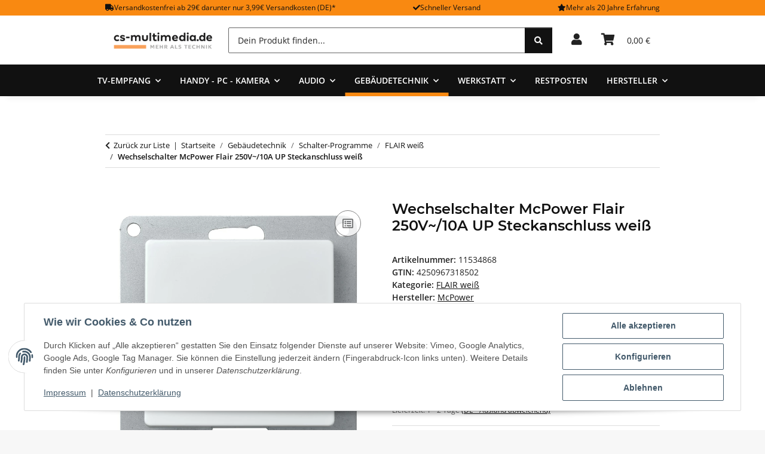

--- FILE ---
content_type: text/html; charset=utf-8
request_url: https://www.cs-multimedia.de/Wechselschalter-McPower-Flair-250V-10A-UP-Steckanschluss-weiss
body_size: 48790
content:
<!DOCTYPE html>
<html lang="de" itemscope itemtype="https://schema.org/ItemPage">
    
    <head>
        
            <meta http-equiv="content-type" content="text/html; charset=utf-8">
            <meta name="description" itemprop="description" content="Unterputz-Wechselschalter mit Flächenwippe Steckanschluss 250V~/10A ohne Rahmen BxHxT: 80x80x40mm passend für Hohlwanddosen mit 68mm-Ø">
                        <meta name="viewport" content="width=device-width, initial-scale=1.0">
            <meta http-equiv="X-UA-Compatible" content="IE=edge">
                        <meta name="robots" content="index, follow">

            <meta itemprop="url" content="https://www.cs-multimedia.de/Wechselschalter-McPower-Flair-250V-10A-UP-Steckanschluss-weiss">
            <meta property="og:type" content="website">
            <meta property="og:site_name" content="Wechselschalter McPower Flair 250V~/10A UP Steckanschluss weiß günstig">
            <meta property="og:title" content="Wechselschalter McPower Flair 250V~/10A UP Steckanschluss weiß günstig">
            <meta property="og:description" content="Unterputz-Wechselschalter mit Flächenwippe Steckanschluss 250V~/10A ohne Rahmen BxHxT: 80x80x40mm passend für Hohlwanddosen mit 68mm-Ø">
            <meta property="og:url" content="https://www.cs-multimedia.de/Wechselschalter-McPower-Flair-250V-10A-UP-Steckanschluss-weiss">

                                    
                            <meta itemprop="image" content="https://www.cs-multimedia.de/media/image/product/26443/lg/wechselschalter-mcpower-flair-250v-10a-up-steckanschluss-weiss.jpg">
                <meta property="og:image" content="https://www.cs-multimedia.de/media/image/product/26443/lg/wechselschalter-mcpower-flair-250v-10a-up-steckanschluss-weiss.jpg">
                <meta property="og:image:width" content="800">
                <meta property="og:image:height" content="800">
                    

        <title itemprop="name">Wechselschalter McPower Flair 250V~/10A UP Steckanschluss weiß günstig</title>

                    <link rel="canonical" href="https://www.cs-multimedia.de/Wechselschalter-McPower-Flair-250V-10A-UP-Steckanschluss-weiss">
        
        

        
            <link rel="icon" href="https://www.cs-multimedia.de/favicon.ico" sizes="48x48">
            <link rel="icon" href="https://www.cs-multimedia.de/favicon.svg" sizes="any" type="image/svg+xml">
            <link rel="apple-touch-icon" href="https://www.cs-multimedia.de/apple-touch-icon.png">
            <link rel="manifest" href="https://www.cs-multimedia.de/site.webmanifest">
            <meta name="msapplication-TileColor" content="#1C1D2C">
            <meta name="msapplication-TileImage" content="https://www.cs-multimedia.de/mstile-144x144.png">
        
        
            <meta name="theme-color" content="#1C1D2C">
        

        
                                                    
                <style id="criticalCSS">
                    
                        :root{--blue: #007bff;--indigo: #6610f2;--purple: #6f42c1;--pink: #e83e8c;--red: #dc3545;--orange: #fd7e14;--yellow: #ffc107;--green: #28a745;--teal: #20c997;--cyan: #17a2b8;--white: #ffffff;--gray: #666666;--gray-dark: #343a40;--primary: #f98911;--secondary: #111111;--success: #1C871E;--info: #525252;--warning: #a56823;--danger: #b90000;--light: #f7f7f7;--dark: #222222;--gray: #666666;--gray-light: #f7f7f7;--gray-medium: #dddddd;--gray-dark: #eeeeee;--gray-darker: #111111;--breakpoint-xs: 0;--breakpoint-sm: 576px;--breakpoint-md: 768px;--breakpoint-lg: 992px;--breakpoint-xl: 1300px;--font-family-sans-serif: "Open Sans", sans-serif;--font-family-monospace: SFMono-Regular, Menlo, Monaco, Consolas, "Liberation Mono", "Courier New", monospace}*,*::before,*::after{box-sizing:border-box}html{font-family:sans-serif;line-height:1.15;-webkit-text-size-adjust:100%;-webkit-tap-highlight-color:rgba(0, 0, 0, 0)}article,aside,figcaption,figure,footer,header,hgroup,main,nav,section{display:block}body{margin:0;font-family:"Open Sans", sans-serif;font-size:0.875rem;font-weight:400;line-height:1.5;color:#222222;text-align:left;background-color:#f7f7f7}[tabindex="-1"]:focus:not(:focus-visible){outline:0 !important}hr{box-sizing:content-box;height:0;overflow:visible}h1,h2,h3,h4,h5,h6{margin-top:0;margin-bottom:1rem}p{margin-top:0;margin-bottom:1rem}abbr[title],abbr[data-original-title]{text-decoration:underline;text-decoration:underline dotted;cursor:help;border-bottom:0;text-decoration-skip-ink:none}address{margin-bottom:1rem;font-style:normal;line-height:inherit}ol,ul,dl{margin-top:0;margin-bottom:1rem}ol ol,ul ul,ol ul,ul ol{margin-bottom:0}dt{font-weight:700}dd{margin-bottom:0.5rem;margin-left:0}blockquote{margin:0 0 1rem}b,strong{font-weight:bolder}small{font-size:80%}sub,sup{position:relative;font-size:75%;line-height:0;vertical-align:baseline}sub{bottom:-0.25em}sup{top:-0.5em}a{color:#111111;text-decoration:underline;background-color:transparent}a:hover{color:#f98911;text-decoration:none}a:not([href]):not([class]){color:inherit;text-decoration:none}a:not([href]):not([class]):hover{color:inherit;text-decoration:none}pre,code,kbd,samp{font-family:SFMono-Regular, Menlo, Monaco, Consolas, "Liberation Mono", "Courier New", monospace;font-size:1em}pre{margin-top:0;margin-bottom:1rem;overflow:auto;-ms-overflow-style:scrollbar}figure{margin:0 0 1rem}img{vertical-align:middle;border-style:none}svg{overflow:hidden;vertical-align:middle}table{border-collapse:collapse}caption{padding-top:0.75rem;padding-bottom:0.75rem;color:#666666;text-align:left;caption-side:bottom}th{text-align:inherit;text-align:-webkit-match-parent}label{display:inline-block;margin-bottom:0.5rem}button{border-radius:0}button:focus:not(:focus-visible){outline:0}input,button,select,optgroup,textarea{margin:0;font-family:inherit;font-size:inherit;line-height:inherit}button,input{overflow:visible}button,select{text-transform:none}[role="button"]{cursor:pointer}select{word-wrap:normal}button,[type="button"],[type="reset"],[type="submit"]{-webkit-appearance:button}button:not(:disabled),[type="button"]:not(:disabled),[type="reset"]:not(:disabled),[type="submit"]:not(:disabled){cursor:pointer}button::-moz-focus-inner,[type="button"]::-moz-focus-inner,[type="reset"]::-moz-focus-inner,[type="submit"]::-moz-focus-inner{padding:0;border-style:none}input[type="radio"],input[type="checkbox"]{box-sizing:border-box;padding:0}textarea{overflow:auto;resize:vertical}fieldset{min-width:0;padding:0;margin:0;border:0}legend{display:block;width:100%;max-width:100%;padding:0;margin-bottom:0.5rem;font-size:1.5rem;line-height:inherit;color:inherit;white-space:normal}progress{vertical-align:baseline}[type="number"]::-webkit-inner-spin-button,[type="number"]::-webkit-outer-spin-button{height:auto}[type="search"]{outline-offset:-2px;-webkit-appearance:none}[type="search"]::-webkit-search-decoration{-webkit-appearance:none}::-webkit-file-upload-button{font:inherit;-webkit-appearance:button}output{display:inline-block}summary{display:list-item;cursor:pointer}template{display:none}[hidden]{display:none !important}.img-fluid{max-width:100%;height:auto}.img-thumbnail{padding:0.25rem;background-color:#f7f7f7;border:1px solid #dee2e6;border-radius:0.125rem;box-shadow:0 1px 2px rgba(0, 0, 0, 0.075);max-width:100%;height:auto}.figure{display:inline-block}.figure-img{margin-bottom:0.5rem;line-height:1}.figure-caption{font-size:90%;color:#666666}code{font-size:87.5%;color:#e83e8c;word-wrap:break-word}a>code{color:inherit}kbd{padding:0.2rem 0.4rem;font-size:87.5%;color:#ffffff;background-color:#212529;border-radius:0.125rem;box-shadow:inset 0 -0.1rem 0 rgba(0, 0, 0, 0.25)}kbd kbd{padding:0;font-size:100%;font-weight:700;box-shadow:none}pre{display:block;font-size:87.5%;color:#212529}pre code{font-size:inherit;color:inherit;word-break:normal}.pre-scrollable{max-height:340px;overflow-y:scroll}.container,.container-fluid,.container-sm,.container-md,.container-lg,.container-xl{width:100%;padding-right:1rem;padding-left:1rem;margin-right:auto;margin-left:auto}@media (min-width:576px){.container,.container-sm{max-width:97vw}}@media (min-width:768px){.container,.container-sm,.container-md{max-width:720px}}@media (min-width:992px){.container,.container-sm,.container-md,.container-lg{max-width:960px}}@media (min-width:1300px){.container,.container-sm,.container-md,.container-lg,.container-xl{max-width:1250px}}.row{display:flex;flex-wrap:wrap;margin-right:-1rem;margin-left:-1rem}.no-gutters{margin-right:0;margin-left:0}.no-gutters>.col,.no-gutters>[class*="col-"]{padding-right:0;padding-left:0}.col-1,.col-2,.col-3,.col-4,.col-5,.col-6,.col-7,.col-8,.col-9,.col-10,.col-11,.col-12,.col,.col-auto,.col-sm-1,.col-sm-2,.col-sm-3,.col-sm-4,.col-sm-5,.col-sm-6,.col-sm-7,.col-sm-8,.col-sm-9,.col-sm-10,.col-sm-11,.col-sm-12,.col-sm,.col-sm-auto,.col-md-1,.col-md-2,.col-md-3,.col-md-4,.col-md-5,.col-md-6,.col-md-7,.col-md-8,.col-md-9,.col-md-10,.col-md-11,.col-md-12,.col-md,.col-md-auto,.col-lg-1,.col-lg-2,.col-lg-3,.col-lg-4,.col-lg-5,.col-lg-6,.col-lg-7,.col-lg-8,.col-lg-9,.col-lg-10,.col-lg-11,.col-lg-12,.col-lg,.col-lg-auto,.col-xl-1,.col-xl-2,.col-xl-3,.col-xl-4,.col-xl-5,.col-xl-6,.col-xl-7,.col-xl-8,.col-xl-9,.col-xl-10,.col-xl-11,.col-xl-12,.col-xl,.col-xl-auto{position:relative;width:100%;padding-right:1rem;padding-left:1rem}.col{flex-basis:0;flex-grow:1;max-width:100%}.row-cols-1>*{flex:0 0 100%;max-width:100%}.row-cols-2>*{flex:0 0 50%;max-width:50%}.row-cols-3>*{flex:0 0 33.3333333333%;max-width:33.3333333333%}.row-cols-4>*{flex:0 0 25%;max-width:25%}.row-cols-5>*{flex:0 0 20%;max-width:20%}.row-cols-6>*{flex:0 0 16.6666666667%;max-width:16.6666666667%}.col-auto{flex:0 0 auto;width:auto;max-width:100%}.col-1{flex:0 0 8.33333333%;max-width:8.33333333%}.col-2{flex:0 0 16.66666667%;max-width:16.66666667%}.col-3{flex:0 0 25%;max-width:25%}.col-4{flex:0 0 33.33333333%;max-width:33.33333333%}.col-5{flex:0 0 41.66666667%;max-width:41.66666667%}.col-6{flex:0 0 50%;max-width:50%}.col-7{flex:0 0 58.33333333%;max-width:58.33333333%}.col-8{flex:0 0 66.66666667%;max-width:66.66666667%}.col-9{flex:0 0 75%;max-width:75%}.col-10{flex:0 0 83.33333333%;max-width:83.33333333%}.col-11{flex:0 0 91.66666667%;max-width:91.66666667%}.col-12{flex:0 0 100%;max-width:100%}.order-first{order:-1}.order-last{order:13}.order-0{order:0}.order-1{order:1}.order-2{order:2}.order-3{order:3}.order-4{order:4}.order-5{order:5}.order-6{order:6}.order-7{order:7}.order-8{order:8}.order-9{order:9}.order-10{order:10}.order-11{order:11}.order-12{order:12}.offset-1{margin-left:8.33333333%}.offset-2{margin-left:16.66666667%}.offset-3{margin-left:25%}.offset-4{margin-left:33.33333333%}.offset-5{margin-left:41.66666667%}.offset-6{margin-left:50%}.offset-7{margin-left:58.33333333%}.offset-8{margin-left:66.66666667%}.offset-9{margin-left:75%}.offset-10{margin-left:83.33333333%}.offset-11{margin-left:91.66666667%}@media (min-width:576px){.col-sm{flex-basis:0;flex-grow:1;max-width:100%}.row-cols-sm-1>*{flex:0 0 100%;max-width:100%}.row-cols-sm-2>*{flex:0 0 50%;max-width:50%}.row-cols-sm-3>*{flex:0 0 33.3333333333%;max-width:33.3333333333%}.row-cols-sm-4>*{flex:0 0 25%;max-width:25%}.row-cols-sm-5>*{flex:0 0 20%;max-width:20%}.row-cols-sm-6>*{flex:0 0 16.6666666667%;max-width:16.6666666667%}.col-sm-auto{flex:0 0 auto;width:auto;max-width:100%}.col-sm-1{flex:0 0 8.33333333%;max-width:8.33333333%}.col-sm-2{flex:0 0 16.66666667%;max-width:16.66666667%}.col-sm-3{flex:0 0 25%;max-width:25%}.col-sm-4{flex:0 0 33.33333333%;max-width:33.33333333%}.col-sm-5{flex:0 0 41.66666667%;max-width:41.66666667%}.col-sm-6{flex:0 0 50%;max-width:50%}.col-sm-7{flex:0 0 58.33333333%;max-width:58.33333333%}.col-sm-8{flex:0 0 66.66666667%;max-width:66.66666667%}.col-sm-9{flex:0 0 75%;max-width:75%}.col-sm-10{flex:0 0 83.33333333%;max-width:83.33333333%}.col-sm-11{flex:0 0 91.66666667%;max-width:91.66666667%}.col-sm-12{flex:0 0 100%;max-width:100%}.order-sm-first{order:-1}.order-sm-last{order:13}.order-sm-0{order:0}.order-sm-1{order:1}.order-sm-2{order:2}.order-sm-3{order:3}.order-sm-4{order:4}.order-sm-5{order:5}.order-sm-6{order:6}.order-sm-7{order:7}.order-sm-8{order:8}.order-sm-9{order:9}.order-sm-10{order:10}.order-sm-11{order:11}.order-sm-12{order:12}.offset-sm-0{margin-left:0}.offset-sm-1{margin-left:8.33333333%}.offset-sm-2{margin-left:16.66666667%}.offset-sm-3{margin-left:25%}.offset-sm-4{margin-left:33.33333333%}.offset-sm-5{margin-left:41.66666667%}.offset-sm-6{margin-left:50%}.offset-sm-7{margin-left:58.33333333%}.offset-sm-8{margin-left:66.66666667%}.offset-sm-9{margin-left:75%}.offset-sm-10{margin-left:83.33333333%}.offset-sm-11{margin-left:91.66666667%}}@media (min-width:768px){.col-md{flex-basis:0;flex-grow:1;max-width:100%}.row-cols-md-1>*{flex:0 0 100%;max-width:100%}.row-cols-md-2>*{flex:0 0 50%;max-width:50%}.row-cols-md-3>*{flex:0 0 33.3333333333%;max-width:33.3333333333%}.row-cols-md-4>*{flex:0 0 25%;max-width:25%}.row-cols-md-5>*{flex:0 0 20%;max-width:20%}.row-cols-md-6>*{flex:0 0 16.6666666667%;max-width:16.6666666667%}.col-md-auto{flex:0 0 auto;width:auto;max-width:100%}.col-md-1{flex:0 0 8.33333333%;max-width:8.33333333%}.col-md-2{flex:0 0 16.66666667%;max-width:16.66666667%}.col-md-3{flex:0 0 25%;max-width:25%}.col-md-4{flex:0 0 33.33333333%;max-width:33.33333333%}.col-md-5{flex:0 0 41.66666667%;max-width:41.66666667%}.col-md-6{flex:0 0 50%;max-width:50%}.col-md-7{flex:0 0 58.33333333%;max-width:58.33333333%}.col-md-8{flex:0 0 66.66666667%;max-width:66.66666667%}.col-md-9{flex:0 0 75%;max-width:75%}.col-md-10{flex:0 0 83.33333333%;max-width:83.33333333%}.col-md-11{flex:0 0 91.66666667%;max-width:91.66666667%}.col-md-12{flex:0 0 100%;max-width:100%}.order-md-first{order:-1}.order-md-last{order:13}.order-md-0{order:0}.order-md-1{order:1}.order-md-2{order:2}.order-md-3{order:3}.order-md-4{order:4}.order-md-5{order:5}.order-md-6{order:6}.order-md-7{order:7}.order-md-8{order:8}.order-md-9{order:9}.order-md-10{order:10}.order-md-11{order:11}.order-md-12{order:12}.offset-md-0{margin-left:0}.offset-md-1{margin-left:8.33333333%}.offset-md-2{margin-left:16.66666667%}.offset-md-3{margin-left:25%}.offset-md-4{margin-left:33.33333333%}.offset-md-5{margin-left:41.66666667%}.offset-md-6{margin-left:50%}.offset-md-7{margin-left:58.33333333%}.offset-md-8{margin-left:66.66666667%}.offset-md-9{margin-left:75%}.offset-md-10{margin-left:83.33333333%}.offset-md-11{margin-left:91.66666667%}}@media (min-width:992px){.col-lg{flex-basis:0;flex-grow:1;max-width:100%}.row-cols-lg-1>*{flex:0 0 100%;max-width:100%}.row-cols-lg-2>*{flex:0 0 50%;max-width:50%}.row-cols-lg-3>*{flex:0 0 33.3333333333%;max-width:33.3333333333%}.row-cols-lg-4>*{flex:0 0 25%;max-width:25%}.row-cols-lg-5>*{flex:0 0 20%;max-width:20%}.row-cols-lg-6>*{flex:0 0 16.6666666667%;max-width:16.6666666667%}.col-lg-auto{flex:0 0 auto;width:auto;max-width:100%}.col-lg-1{flex:0 0 8.33333333%;max-width:8.33333333%}.col-lg-2{flex:0 0 16.66666667%;max-width:16.66666667%}.col-lg-3{flex:0 0 25%;max-width:25%}.col-lg-4{flex:0 0 33.33333333%;max-width:33.33333333%}.col-lg-5{flex:0 0 41.66666667%;max-width:41.66666667%}.col-lg-6{flex:0 0 50%;max-width:50%}.col-lg-7{flex:0 0 58.33333333%;max-width:58.33333333%}.col-lg-8{flex:0 0 66.66666667%;max-width:66.66666667%}.col-lg-9{flex:0 0 75%;max-width:75%}.col-lg-10{flex:0 0 83.33333333%;max-width:83.33333333%}.col-lg-11{flex:0 0 91.66666667%;max-width:91.66666667%}.col-lg-12{flex:0 0 100%;max-width:100%}.order-lg-first{order:-1}.order-lg-last{order:13}.order-lg-0{order:0}.order-lg-1{order:1}.order-lg-2{order:2}.order-lg-3{order:3}.order-lg-4{order:4}.order-lg-5{order:5}.order-lg-6{order:6}.order-lg-7{order:7}.order-lg-8{order:8}.order-lg-9{order:9}.order-lg-10{order:10}.order-lg-11{order:11}.order-lg-12{order:12}.offset-lg-0{margin-left:0}.offset-lg-1{margin-left:8.33333333%}.offset-lg-2{margin-left:16.66666667%}.offset-lg-3{margin-left:25%}.offset-lg-4{margin-left:33.33333333%}.offset-lg-5{margin-left:41.66666667%}.offset-lg-6{margin-left:50%}.offset-lg-7{margin-left:58.33333333%}.offset-lg-8{margin-left:66.66666667%}.offset-lg-9{margin-left:75%}.offset-lg-10{margin-left:83.33333333%}.offset-lg-11{margin-left:91.66666667%}}@media (min-width:1300px){.col-xl{flex-basis:0;flex-grow:1;max-width:100%}.row-cols-xl-1>*{flex:0 0 100%;max-width:100%}.row-cols-xl-2>*{flex:0 0 50%;max-width:50%}.row-cols-xl-3>*{flex:0 0 33.3333333333%;max-width:33.3333333333%}.row-cols-xl-4>*{flex:0 0 25%;max-width:25%}.row-cols-xl-5>*{flex:0 0 20%;max-width:20%}.row-cols-xl-6>*{flex:0 0 16.6666666667%;max-width:16.6666666667%}.col-xl-auto{flex:0 0 auto;width:auto;max-width:100%}.col-xl-1{flex:0 0 8.33333333%;max-width:8.33333333%}.col-xl-2{flex:0 0 16.66666667%;max-width:16.66666667%}.col-xl-3{flex:0 0 25%;max-width:25%}.col-xl-4{flex:0 0 33.33333333%;max-width:33.33333333%}.col-xl-5{flex:0 0 41.66666667%;max-width:41.66666667%}.col-xl-6{flex:0 0 50%;max-width:50%}.col-xl-7{flex:0 0 58.33333333%;max-width:58.33333333%}.col-xl-8{flex:0 0 66.66666667%;max-width:66.66666667%}.col-xl-9{flex:0 0 75%;max-width:75%}.col-xl-10{flex:0 0 83.33333333%;max-width:83.33333333%}.col-xl-11{flex:0 0 91.66666667%;max-width:91.66666667%}.col-xl-12{flex:0 0 100%;max-width:100%}.order-xl-first{order:-1}.order-xl-last{order:13}.order-xl-0{order:0}.order-xl-1{order:1}.order-xl-2{order:2}.order-xl-3{order:3}.order-xl-4{order:4}.order-xl-5{order:5}.order-xl-6{order:6}.order-xl-7{order:7}.order-xl-8{order:8}.order-xl-9{order:9}.order-xl-10{order:10}.order-xl-11{order:11}.order-xl-12{order:12}.offset-xl-0{margin-left:0}.offset-xl-1{margin-left:8.33333333%}.offset-xl-2{margin-left:16.66666667%}.offset-xl-3{margin-left:25%}.offset-xl-4{margin-left:33.33333333%}.offset-xl-5{margin-left:41.66666667%}.offset-xl-6{margin-left:50%}.offset-xl-7{margin-left:58.33333333%}.offset-xl-8{margin-left:66.66666667%}.offset-xl-9{margin-left:75%}.offset-xl-10{margin-left:83.33333333%}.offset-xl-11{margin-left:91.66666667%}}.nav{display:flex;flex-wrap:wrap;padding-left:0;margin-bottom:0;list-style:none}.nav-link{display:block;padding:0.5rem 1rem;text-decoration:none}.nav-link:hover,.nav-link:focus{text-decoration:none}.nav-link.disabled{color:#666666;pointer-events:none;cursor:default}.nav-tabs{border-bottom:1px solid #dee2e6}.nav-tabs .nav-link{margin-bottom:-1px;background-color:transparent;border:1px solid transparent;border-top-left-radius:0;border-top-right-radius:0}.nav-tabs .nav-link:hover,.nav-tabs .nav-link:focus{isolation:isolate;border-color:transparent}.nav-tabs .nav-link.disabled{color:#666666;background-color:transparent;border-color:transparent}.nav-tabs .nav-link.active,.nav-tabs .nav-item.show .nav-link{color:#111111;background-color:transparent;border-color:#f98911}.nav-tabs .dropdown-menu{margin-top:-1px;border-top-left-radius:0;border-top-right-radius:0}.nav-pills .nav-link{background:none;border:0;border-radius:0.125rem}.nav-pills .nav-link.active,.nav-pills .show>.nav-link{color:#ffffff;background-color:#f98911}.nav-fill>.nav-link,.nav-fill .nav-item{flex:1 1 auto;text-align:center}.nav-justified>.nav-link,.nav-justified .nav-item{flex-basis:0;flex-grow:1;text-align:center}.tab-content>.tab-pane{display:none}.tab-content>.active{display:block}.navbar{position:relative;display:flex;flex-wrap:wrap;align-items:center;justify-content:space-between;padding:0.4rem 1rem}.navbar .container,.navbar .container-fluid,.navbar .container-sm,.navbar .container-md,.navbar .container-lg,.navbar .container-xl,.navbar>.container-sm,.navbar>.container-md,.navbar>.container-lg,.navbar>.container-xl{display:flex;flex-wrap:wrap;align-items:center;justify-content:space-between}.navbar-brand{display:inline-block;padding-top:0.40625rem;padding-bottom:0.40625rem;margin-right:1rem;font-size:1rem;line-height:inherit;white-space:nowrap}.navbar-brand:hover,.navbar-brand:focus{text-decoration:none}.navbar-nav{display:flex;flex-direction:column;padding-left:0;margin-bottom:0;list-style:none}.navbar-nav .nav-link{padding-right:0;padding-left:0}.navbar-nav .dropdown-menu{position:static;float:none}.navbar-text{display:inline-block;padding-top:0.5rem;padding-bottom:0.5rem}.navbar-collapse{flex-basis:100%;flex-grow:1;align-items:center}.navbar-toggler{padding:0.25rem 0.75rem;font-size:1rem;line-height:1;background-color:transparent;border:1px solid transparent;border-radius:0.125rem}.navbar-toggler:hover,.navbar-toggler:focus{text-decoration:none}.navbar-toggler-icon{display:inline-block;width:1.5em;height:1.5em;vertical-align:middle;content:"";background:50% / 100% 100% no-repeat}.navbar-nav-scroll{max-height:75vh;overflow-y:auto}@media (max-width:575.98px){.navbar-expand-sm>.container,.navbar-expand-sm>.container-fluid,.navbar-expand-sm>.container-sm,.navbar-expand-sm>.container-md,.navbar-expand-sm>.container-lg,.navbar-expand-sm>.container-xl{padding-right:0;padding-left:0}}@media (min-width:576px){.navbar-expand-sm{flex-flow:row nowrap;justify-content:flex-start}.navbar-expand-sm .navbar-nav{flex-direction:row}.navbar-expand-sm .navbar-nav .dropdown-menu{position:absolute}.navbar-expand-sm .navbar-nav .nav-link{padding-right:1.5rem;padding-left:1.5rem}.navbar-expand-sm>.container,.navbar-expand-sm>.container-fluid,.navbar-expand-sm>.container-sm,.navbar-expand-sm>.container-md,.navbar-expand-sm>.container-lg,.navbar-expand-sm>.container-xl{flex-wrap:nowrap}.navbar-expand-sm .navbar-nav-scroll{overflow:visible}.navbar-expand-sm .navbar-collapse{display:flex !important;flex-basis:auto}.navbar-expand-sm .navbar-toggler{display:none}}@media (max-width:767.98px){.navbar-expand-md>.container,.navbar-expand-md>.container-fluid,.navbar-expand-md>.container-sm,.navbar-expand-md>.container-md,.navbar-expand-md>.container-lg,.navbar-expand-md>.container-xl{padding-right:0;padding-left:0}}@media (min-width:768px){.navbar-expand-md{flex-flow:row nowrap;justify-content:flex-start}.navbar-expand-md .navbar-nav{flex-direction:row}.navbar-expand-md .navbar-nav .dropdown-menu{position:absolute}.navbar-expand-md .navbar-nav .nav-link{padding-right:1.5rem;padding-left:1.5rem}.navbar-expand-md>.container,.navbar-expand-md>.container-fluid,.navbar-expand-md>.container-sm,.navbar-expand-md>.container-md,.navbar-expand-md>.container-lg,.navbar-expand-md>.container-xl{flex-wrap:nowrap}.navbar-expand-md .navbar-nav-scroll{overflow:visible}.navbar-expand-md .navbar-collapse{display:flex !important;flex-basis:auto}.navbar-expand-md .navbar-toggler{display:none}}@media (max-width:991.98px){.navbar-expand-lg>.container,.navbar-expand-lg>.container-fluid,.navbar-expand-lg>.container-sm,.navbar-expand-lg>.container-md,.navbar-expand-lg>.container-lg,.navbar-expand-lg>.container-xl{padding-right:0;padding-left:0}}@media (min-width:992px){.navbar-expand-lg{flex-flow:row nowrap;justify-content:flex-start}.navbar-expand-lg .navbar-nav{flex-direction:row}.navbar-expand-lg .navbar-nav .dropdown-menu{position:absolute}.navbar-expand-lg .navbar-nav .nav-link{padding-right:1.5rem;padding-left:1.5rem}.navbar-expand-lg>.container,.navbar-expand-lg>.container-fluid,.navbar-expand-lg>.container-sm,.navbar-expand-lg>.container-md,.navbar-expand-lg>.container-lg,.navbar-expand-lg>.container-xl{flex-wrap:nowrap}.navbar-expand-lg .navbar-nav-scroll{overflow:visible}.navbar-expand-lg .navbar-collapse{display:flex !important;flex-basis:auto}.navbar-expand-lg .navbar-toggler{display:none}}@media (max-width:1299.98px){.navbar-expand-xl>.container,.navbar-expand-xl>.container-fluid,.navbar-expand-xl>.container-sm,.navbar-expand-xl>.container-md,.navbar-expand-xl>.container-lg,.navbar-expand-xl>.container-xl{padding-right:0;padding-left:0}}@media (min-width:1300px){.navbar-expand-xl{flex-flow:row nowrap;justify-content:flex-start}.navbar-expand-xl .navbar-nav{flex-direction:row}.navbar-expand-xl .navbar-nav .dropdown-menu{position:absolute}.navbar-expand-xl .navbar-nav .nav-link{padding-right:1.5rem;padding-left:1.5rem}.navbar-expand-xl>.container,.navbar-expand-xl>.container-fluid,.navbar-expand-xl>.container-sm,.navbar-expand-xl>.container-md,.navbar-expand-xl>.container-lg,.navbar-expand-xl>.container-xl{flex-wrap:nowrap}.navbar-expand-xl .navbar-nav-scroll{overflow:visible}.navbar-expand-xl .navbar-collapse{display:flex !important;flex-basis:auto}.navbar-expand-xl .navbar-toggler{display:none}}.navbar-expand{flex-flow:row nowrap;justify-content:flex-start}.navbar-expand>.container,.navbar-expand>.container-fluid,.navbar-expand>.container-sm,.navbar-expand>.container-md,.navbar-expand>.container-lg,.navbar-expand>.container-xl{padding-right:0;padding-left:0}.navbar-expand .navbar-nav{flex-direction:row}.navbar-expand .navbar-nav .dropdown-menu{position:absolute}.navbar-expand .navbar-nav .nav-link{padding-right:1.5rem;padding-left:1.5rem}.navbar-expand>.container,.navbar-expand>.container-fluid,.navbar-expand>.container-sm,.navbar-expand>.container-md,.navbar-expand>.container-lg,.navbar-expand>.container-xl{flex-wrap:nowrap}.navbar-expand .navbar-nav-scroll{overflow:visible}.navbar-expand .navbar-collapse{display:flex !important;flex-basis:auto}.navbar-expand .navbar-toggler{display:none}.navbar-light .navbar-brand{color:rgba(0, 0, 0, 0.9)}.navbar-light .navbar-brand:hover,.navbar-light .navbar-brand:focus{color:rgba(0, 0, 0, 0.9)}.navbar-light .navbar-nav .nav-link{color:#222222}.navbar-light .navbar-nav .nav-link:hover,.navbar-light .navbar-nav .nav-link:focus{color:#f98911}.navbar-light .navbar-nav .nav-link.disabled{color:rgba(0, 0, 0, 0.3)}.navbar-light .navbar-nav .show>.nav-link,.navbar-light .navbar-nav .active>.nav-link,.navbar-light .navbar-nav .nav-link.show,.navbar-light .navbar-nav .nav-link.active{color:rgba(0, 0, 0, 0.9)}.navbar-light .navbar-toggler{color:#222222;border-color:rgba(0, 0, 0, 0.1)}.navbar-light .navbar-toggler-icon{background-image:url("data:image/svg+xml,%3csvg xmlns='http://www.w3.org/2000/svg' width='30' height='30' viewBox='0 0 30 30'%3e%3cpath stroke='%23222222' stroke-linecap='round' stroke-miterlimit='10' stroke-width='2' d='M4 7h22M4 15h22M4 23h22'/%3e%3c/svg%3e")}.navbar-light .navbar-text{color:#222222}.navbar-light .navbar-text a{color:rgba(0, 0, 0, 0.9)}.navbar-light .navbar-text a:hover,.navbar-light .navbar-text a:focus{color:rgba(0, 0, 0, 0.9)}.navbar-dark .navbar-brand{color:#ffffff}.navbar-dark .navbar-brand:hover,.navbar-dark .navbar-brand:focus{color:#ffffff}.navbar-dark .navbar-nav .nav-link{color:rgba(255, 255, 255, 0.5)}.navbar-dark .navbar-nav .nav-link:hover,.navbar-dark .navbar-nav .nav-link:focus{color:rgba(255, 255, 255, 0.75)}.navbar-dark .navbar-nav .nav-link.disabled{color:rgba(255, 255, 255, 0.25)}.navbar-dark .navbar-nav .show>.nav-link,.navbar-dark .navbar-nav .active>.nav-link,.navbar-dark .navbar-nav .nav-link.show,.navbar-dark .navbar-nav .nav-link.active{color:#ffffff}.navbar-dark .navbar-toggler{color:rgba(255, 255, 255, 0.5);border-color:rgba(255, 255, 255, 0.1)}.navbar-dark .navbar-toggler-icon{background-image:url("data:image/svg+xml,%3csvg xmlns='http://www.w3.org/2000/svg' width='30' height='30' viewBox='0 0 30 30'%3e%3cpath stroke='rgba%28255, 255, 255, 0.5%29' stroke-linecap='round' stroke-miterlimit='10' stroke-width='2' d='M4 7h22M4 15h22M4 23h22'/%3e%3c/svg%3e")}.navbar-dark .navbar-text{color:rgba(255, 255, 255, 0.5)}.navbar-dark .navbar-text a{color:#ffffff}.navbar-dark .navbar-text a:hover,.navbar-dark .navbar-text a:focus{color:#ffffff}.pagination-sm .page-item.active .page-link::after,.pagination-sm .page-item.active .page-text::after{left:0.375rem;right:0.375rem}.pagination-lg .page-item.active .page-link::after,.pagination-lg .page-item.active .page-text::after{left:1.125rem;right:1.125rem}.page-item{position:relative}.page-item.active{font-weight:700}.page-item.active .page-link::after,.page-item.active .page-text::after{content:"";position:absolute;left:0.5625rem;bottom:0;right:0.5625rem;border-bottom:4px solid #f98911}@media (min-width:768px){.dropdown-item.page-item{background-color:transparent}}.page-link,.page-text{text-decoration:none}.pagination{margin-bottom:0;justify-content:space-between;align-items:center}@media (min-width:768px){.pagination{justify-content:normal}.pagination .dropdown>.btn{display:none}.pagination .dropdown-menu{position:static !important;transform:none !important;display:flex;margin:0;padding:0;border:0;min-width:auto}.pagination .dropdown-item{width:auto;display:inline-block;padding:0}.pagination .dropdown-item.active{background-color:transparent;color:#111111}.pagination .dropdown-item:hover{background-color:transparent}.pagination .pagination-site{display:none}}@media (max-width:767.98px){.pagination .dropdown-item{padding:0}.pagination .dropdown-item.active .page-link,.pagination .dropdown-item.active .page-text,.pagination .dropdown-item:active .page-link,.pagination .dropdown-item:active .page-text{color:#111111}}.productlist-page-nav{align-items:center}.productlist-page-nav .pagination{margin:0}.productlist-page-nav .displayoptions{margin-bottom:1rem}@media (min-width:768px){.productlist-page-nav .displayoptions{margin-bottom:0}}.productlist-page-nav .displayoptions .btn-group+.btn-group+.btn-group{margin-left:0.5rem}.productlist-page-nav .result-option-wrapper{margin-right:0.5rem}.productlist-page-nav .productlist-item-info{margin-bottom:0.5rem;margin-left:auto;margin-right:auto;display:flex}@media (min-width:768px){.productlist-page-nav .productlist-item-info{margin-right:0;margin-bottom:0}.productlist-page-nav .productlist-item-info.productlist-item-border{border-right:1px solid #dddddd;padding-right:1rem}}.productlist-page-nav.productlist-page-nav-header-m{margin-top:3rem}@media (min-width:768px){.productlist-page-nav.productlist-page-nav-header-m{margin-top:2rem}.productlist-page-nav.productlist-page-nav-header-m>.col{margin-top:1rem}}.productlist-page-nav-bottom{margin-bottom:2rem}.pagination-wrapper{margin-bottom:1rem;align-items:center;border-top:1px solid #f7f7f7;border-bottom:1px solid #f7f7f7;padding-top:0.5rem;padding-bottom:0.5rem}.pagination-wrapper .pagination-entries{font-weight:700;margin-bottom:1rem}@media (min-width:768px){.pagination-wrapper .pagination-entries{margin-bottom:0}}.pagination-wrapper .pagination-selects{margin-left:auto;margin-top:1rem}@media (min-width:768px){.pagination-wrapper .pagination-selects{margin-left:0;margin-top:0}}.pagination-wrapper .pagination-selects .pagination-selects-entries{margin-bottom:1rem}@media (min-width:768px){.pagination-wrapper .pagination-selects .pagination-selects-entries{margin-right:1rem;margin-bottom:0}}.pagination-no-wrapper{border:0;padding-top:0;padding-bottom:0}.topbar-wrapper{position:relative;z-index:1021;flex-direction:row-reverse}.sticky-header header{position:sticky;top:0}#jtl-nav-wrapper .form-control::placeholder,#jtl-nav-wrapper .form-control:focus::placeholder{color:#222222}#jtl-nav-wrapper .label-slide .form-group:not(.exclude-from-label-slide):not(.checkbox) label{background:#ffffff;color:#222222}header{box-shadow:0 1rem 0.5625rem -0.75rem rgba(0, 0, 0, 0.06);position:relative;z-index:1020}header .dropdown-menu{background-color:#ffffff;color:#222222}header .navbar-toggler{color:#222222}header .navbar-brand img{max-width:50vw;object-fit:contain}header .nav-right .dropdown-menu{margin-top:-0.03125rem;box-shadow:inset 0 1rem 0.5625rem -0.75rem rgba(0, 0, 0, 0.06)}@media (min-width:992px){header #mainNavigation{margin-right:1rem}}@media (max-width:991.98px){header .navbar-brand img{max-width:30vw}header .dropup,header .dropright,header .dropdown,header .dropleft,header .col,header [class*="col-"]{position:static}header .navbar-collapse{position:fixed;top:0;left:0;display:block;height:100vh !important;-webkit-overflow-scrolling:touch;max-width:16.875rem;transition:all 0.2s ease-in-out;z-index:1050;width:100%;background:#ffffff}header .navbar-collapse:not(.show){transform:translateX(-100%)}header .navbar-nav{transition:all 0.2s ease-in-out}header .navbar-nav .nav-item,header .navbar-nav .nav-link{margin-left:0;margin-right:0;padding-left:1rem;padding-right:1rem;padding-top:1rem;padding-bottom:1rem}header .navbar-nav .nav-link{margin-top:-1rem;margin-bottom:-1rem;margin-left:-1rem;margin-right:-1rem;display:flex;align-items:center;justify-content:space-between}header .navbar-nav .nav-link::after{content:'\f054' !important;font-family:"Font Awesome 5 Free" !important;font-weight:900;margin-left:0.5rem;margin-top:0;font-size:0.75em}header .navbar-nav .nav-item.dropdown>.nav-link>.product-count{display:none}header .navbar-nav .nav-item:not(.dropdown) .nav-link::after{display:none}header .navbar-nav .dropdown-menu{position:absolute;left:100%;top:0;box-shadow:none;width:100%;padding:0;margin:0}header .navbar-nav .dropdown-menu:not(.show){display:none}header .navbar-nav .dropdown-body{margin:0}header .navbar-nav .nav{flex-direction:column}header .nav-mobile-header{padding-left:1rem;padding-right:1rem}header .nav-mobile-header>.row{height:3.125rem}header .nav-mobile-header .nav-mobile-header-hr{margin-top:0;margin-bottom:0}header .nav-mobile-body{height:calc(100vh - 3.125rem);height:calc(var(--vh, 1vh) * 100 - 3.125rem);overflow-y:auto;position:relative}header .nav-scrollbar-inner{overflow:visible}header .nav-right{font-size:1rem}header .nav-right .dropdown-menu{width:100%}}@media (min-width:992px){header .navbar-collapse{height:4.3125rem}header .navbar-nav>.nav-item>.nav-link{position:relative;padding:1.5rem}header .navbar-nav>.nav-item>.nav-link::before{content:"";position:absolute;bottom:0;left:50%;transform:translateX(-50%);border-width:0 0 6px;border-color:#f98911;border-style:solid;transition:width 0.4s;width:0}header .navbar-nav>.nav-item.active>.nav-link::before,header .navbar-nav>.nav-item:hover>.nav-link::before,header .navbar-nav>.nav-item.hover>.nav-link::before{width:100%}header .navbar-nav>.nav-item>.dropdown-menu{max-height:calc(100vh - 12.5rem);overflow:auto;margin-top:-0.03125rem;box-shadow:inset 0 1rem 0.5625rem -0.75rem rgba(0, 0, 0, 0.06)}header .navbar-nav>.nav-item.dropdown-full{position:static}header .navbar-nav>.nav-item.dropdown-full .dropdown-menu{width:100%}header .navbar-nav>.nav-item .product-count{display:none}header .navbar-nav>.nav-item .nav{flex-wrap:wrap}header .navbar-nav .nav .nav-link{padding:0}header .navbar-nav .nav .nav-link::after{display:none}header .navbar-nav .dropdown .nav-item{width:100%}header .nav-mobile-body{align-self:flex-start;width:100%}header .nav-scrollbar-inner{width:100%}header .nav-right .nav-link{padding-top:1.5rem;padding-bottom:1.5rem}header .submenu-headline::after{display:none}header .submenu-headline-toplevel{font-family:Montserrat, sans-serif;font-size:1rem;border-bottom:1px solid #dddddd;margin-bottom:1rem}header .subcategory-wrapper .categories-recursive-dropdown{display:block;position:static !important;box-shadow:none}header .subcategory-wrapper .categories-recursive-dropdown>.nav{flex-direction:column}header .subcategory-wrapper .categories-recursive-dropdown .categories-recursive-dropdown{margin-left:0.25rem}}header .submenu-headline-image{margin-bottom:1rem;display:none}@media (min-width:992px){header .submenu-headline-image{display:block}}header #burger-menu{margin-right:1rem}header .table,header .dropdown-item,header .btn-outline-primary{color:#222222}header .dropdown-item{background-color:transparent}header .dropdown-item:hover{background-color:#f7f7f7}header .btn-outline-primary:hover{color:#111111}@media (min-width:992px){.nav-item-lg-m{margin-top:1.5rem;margin-bottom:1.5rem}}.fixed-search{background-color:#ffffff;box-shadow:0 0.25rem 0.5rem rgba(0, 0, 0, 0.2);padding-top:0.5rem;padding-bottom:0.5rem}.fixed-search .form-control{background-color:#ffffff;color:#222222}.fixed-search .form-control::placeholder{color:#222222}.main-search .twitter-typeahead{display:flex;flex-grow:1}.form-clear{align-items:center;bottom:8px;color:#222222;cursor:pointer;display:flex;height:24px;justify-content:center;position:absolute;right:52px;width:24px;z-index:10}.account-icon-dropdown .account-icon-dropdown-pass{margin-bottom:2rem}.account-icon-dropdown .dropdown-footer{background-color:#f7f7f7}.account-icon-dropdown .dropdown-footer a{text-decoration:underline}.account-icon-dropdown .account-icon-dropdown-logout{padding-bottom:0.5rem}.cart-dropdown-shipping-notice{color:#666666}.is-checkout header,.is-checkout .navbar{height:2.8rem}@media (min-width:992px){.is-checkout header,.is-checkout .navbar{height:4.2625rem}}.is-checkout .search-form-wrapper-fixed,.is-checkout .fixed-search{display:none}@media (max-width:991.98px){.nav-icons{height:2.8rem}}.search-form-wrapper-fixed{padding-top:0.5rem;padding-bottom:0.5rem}.full-width-mega .main-search-wrapper .twitter-typeahead{flex:1}@media (min-width:992px){.full-width-mega .main-search-wrapper{display:block}}@media (max-width:991.98px){.full-width-mega.sticky-top .main-search-wrapper{padding-right:0;padding-left:0;flex:0 0 auto;width:auto;max-width:100%}.full-width-mega.sticky-top .main-search-wrapper+.col,.full-width-mega.sticky-top .main-search-wrapper a{padding-left:0}.full-width-mega.sticky-top .main-search-wrapper .nav-link{padding-right:0.7rem}.full-width-mega .secure-checkout-icon{flex:0 0 auto;width:auto;max-width:100%;margin-left:auto}.full-width-mega .toggler-logo-wrapper{position:initial;width:max-content}}.full-width-mega .nav-icons-wrapper{padding-left:0}.full-width-mega .nav-logo-wrapper{padding-right:0;margin-right:auto}@media (min-width:992px){.full-width-mega .navbar-expand-lg .nav-multiple-row .navbar-nav{flex-wrap:wrap}.full-width-mega #mainNavigation.nav-multiple-row{height:auto;margin-right:0}.full-width-mega .nav-multiple-row .nav-scrollbar-inner{padding-bottom:0}.full-width-mega .nav-multiple-row .nav-scrollbar-arrow{display:none}.full-width-mega .menu-search-position-center .main-search-wrapper{margin-right:auto}.full-width-mega .menu-search-position-left .main-search-wrapper{margin-right:auto}.full-width-mega .menu-search-position-left .nav-logo-wrapper{margin-right:initial}.full-width-mega .menu-center-center.menu-multiple-rows-multiple .nav-scrollbar-inner{justify-content:center}.full-width-mega .menu-center-space-between.menu-multiple-rows-multiple .nav-scrollbar-inner{justify-content:space-between}}@media (min-width:992px){header.full-width-mega .nav-right .dropdown-menu{box-shadow:0 0 7px #000000}header .nav-multiple-row .navbar-nav>.nav-item>.nav-link{padding:1rem 1.5rem}}.slick-slider{position:relative;display:block;box-sizing:border-box;-webkit-touch-callout:none;-webkit-user-select:none;-khtml-user-select:none;-moz-user-select:none;-ms-user-select:none;user-select:none;-ms-touch-action:pan-y;touch-action:pan-y;-webkit-tap-highlight-color:transparent}.slick-list{position:relative;overflow:hidden;display:block;margin:0;padding:0}.slick-list:focus{outline:none}.slick-list.dragging{cursor:pointer;cursor:hand}.slick-slider .slick-track,.slick-slider .slick-list{-webkit-transform:translate3d(0, 0, 0);-moz-transform:translate3d(0, 0, 0);-ms-transform:translate3d(0, 0, 0);-o-transform:translate3d(0, 0, 0);transform:translate3d(0, 0, 0)}.slick-track{position:relative;left:0;top:0;display:block;margin-left:auto;margin-right:auto;margin-bottom:2px}.slick-track:before,.slick-track:after{content:"";display:table}.slick-track:after{clear:both}.slick-loading .slick-track{visibility:hidden}.slick-slide{float:left;height:100%;min-height:1px;display:none}[dir="rtl"] .slick-slide{float:right}.slick-slide img{display:block}.slick-slide.slick-loading img{display:none}.slick-slide.dragging img{pointer-events:none}.slick-initialized .slick-slide{display:block}.slick-loading .slick-slide{visibility:hidden}.slick-vertical .slick-slide{display:block;height:auto;border:1px solid transparent}.slick-arrow.slick-hidden{display:none}:root{--vh: 1vh}.fa,.fas,.far,.fal{display:inline-block}h1,h2,h3,h4,h5,h6,.h1,.h2,.h3,.productlist-filter-headline,.sidepanel-left .box-normal .box-normal-link,.h4,.h5,.h6{margin-bottom:1rem;font-family:Montserrat, sans-serif;font-weight:400;line-height:1.2;color:#111111}h1,.h1{font-size:1.875rem}h2,.h2{font-size:1.5rem}h3,.h3,.productlist-filter-headline,.sidepanel-left .box-normal .box-normal-link{font-size:1rem}h4,.h4{font-size:0.875rem}h5,.h5{font-size:0.875rem}h6,.h6{font-size:0.875rem}.btn-skip-to{position:absolute;top:0;transition:transform 200ms;transform:scale(0);margin:1%;z-index:1070;background:#ffffff;border:3px solid #f98911;font-weight:400;color:#222222;text-align:center;vertical-align:middle;padding:0.625rem 0.9375rem;border-radius:0.125rem;font-weight:bolder;text-decoration:none}.btn-skip-to:focus{transform:scale(1)}.slick-slide a:hover,.slick-slide a:focus{color:#f98911;text-decoration:none}.slick-slide a:not([href]):not([class]):hover,.slick-slide a:not([href]):not([class]):focus{color:inherit;text-decoration:none}.banner .img-fluid{width:100%}.label-slide .form-group:not(.exclude-from-label-slide):not(.checkbox) label{display:none}.modal{display:none}.carousel-thumbnails .slick-arrow{opacity:0}.slick-dots{flex:0 0 100%;display:flex;justify-content:center;align-items:center;font-size:0;line-height:0;padding:0;height:1rem;width:100%;margin:2rem 0 0}.slick-dots li{margin:0 0.25rem;list-style-type:none}.slick-dots li button{width:0.75rem;height:0.75rem;padding:0;border-radius:50%;border:0.125rem solid #dddddd;background-color:#dddddd;transition:all 0.2s ease-in-out}.slick-dots li.slick-active button{background-color:#111111;border-color:#111111}.consent-modal:not(.active){display:none}.consent-banner-icon{width:1em;height:1em}.mini>#consent-banner{display:none}html{overflow-y:scroll}.dropdown-menu{display:none}.dropdown-toggle::after{content:"";margin-left:0.5rem;display:inline-block}.list-unstyled,.list-icons{padding-left:0;list-style:none}.input-group{position:relative;display:flex;flex-wrap:wrap;align-items:stretch;width:100%}.input-group>.form-control{flex:1 1 auto;width:1%}#main-wrapper{background:#ffffff}.container-fluid-xl{max-width:103.125rem}.nav-dividers .nav-item{position:relative}.nav-dividers .nav-item:not(:last-child)::after{content:"";position:absolute;right:0;top:0.5rem;height:calc(100% - 1rem);border-right:0.0625rem solid currentColor}.nav-link{text-decoration:none}.nav-scrollbar{overflow:hidden;display:flex;align-items:center}.nav-scrollbar .nav,.nav-scrollbar .navbar-nav{flex-wrap:nowrap}.nav-scrollbar .nav-item{white-space:nowrap}.nav-scrollbar-inner{overflow-x:auto;padding-bottom:1.5rem;align-self:flex-start}#shop-nav{align-items:center;flex-shrink:0;margin-left:auto}@media (max-width:767.98px){#shop-nav .nav-link{padding-left:0.7rem;padding-right:0.7rem}}.has-left-sidebar .breadcrumb-container{padding-left:0;padding-right:0}.breadcrumb{display:flex;flex-wrap:wrap;padding:0.5rem 0;margin-bottom:0;list-style:none;background-color:transparent;border-radius:0}.breadcrumb-item{display:none}@media (min-width:768px){.breadcrumb-item{display:flex}}.breadcrumb-item.active{font-weight:700}.breadcrumb-item.first{padding-left:0}.breadcrumb-item.first::before{display:none}.breadcrumb-item+.breadcrumb-item{padding-left:0.5rem}.breadcrumb-item+.breadcrumb-item::before{display:inline-block;padding-right:0.5rem;color:#666666;content:"/"}.breadcrumb-item.active{color:#111111;font-weight:700}.breadcrumb-item.first::before{display:none}.breadcrumb-arrow{display:flex}@media (min-width:768px){.breadcrumb-arrow{display:none}}.breadcrumb-arrow:first-child::before{content:'\f053' !important;font-family:"Font Awesome 5 Free" !important;font-weight:900;margin-right:6px}.breadcrumb-arrow:not(:first-child){padding-left:0}.breadcrumb-arrow:not(:first-child)::before{content:none}.breadcrumb-wrapper{margin-bottom:2rem}@media (min-width:992px){.breadcrumb-wrapper{border-style:solid;border-color:#dddddd;border-width:1px 0}}.breadcrumb{font-size:0.8125rem}.breadcrumb a{text-decoration:none}.breadcrumb-back{padding-right:1rem;margin-right:1rem;border-right:1px solid #dddddd}.hr-sect{display:flex;justify-content:center;flex-basis:100%;align-items:center;color:#111111;margin:8px 0;font-size:1.5rem;font-family:Montserrat, sans-serif}.hr-sect::before{margin:0 30px 0 0}.hr-sect::after{margin:0 0 0 30px}.hr-sect::before,.hr-sect::after{content:"";flex-grow:1;background:rgba(0, 0, 0, 0.1);height:1px;font-size:0;line-height:0}.hr-sect a{text-decoration:none;border-bottom:0.375rem solid transparent;font-weight:700}@media (max-width:991.98px){.hr-sect{text-align:center;border-top:1px solid rgba(0, 0, 0, 0.1);border-bottom:1px solid rgba(0, 0, 0, 0.1);padding:15px 0;margin:15px 0}.hr-sect::before,.hr-sect::after{margin:0;flex-grow:unset}.hr-sect a{border-bottom:none;margin:auto}}.slick-slider-other.is-not-opc{margin-bottom:2rem}.slick-slider-other.is-not-opc .carousel{margin-bottom:1.5rem}.slick-slider-other .slick-slider-other-container{padding-left:0;padding-right:0}@media (min-width:768px){.slick-slider-other .slick-slider-other-container{padding-left:1rem;padding-right:1rem}}.slick-slider-other .hr-sect{margin-bottom:2rem}#header-top-bar{position:relative;z-index:1021;flex-direction:row-reverse}#header-top-bar,header{background-color:#ffffff;color:#222222}.img-aspect-ratio{width:100%;height:auto}header{box-shadow:0 1rem 0.5625rem -0.75rem rgba(0, 0, 0, 0.06);position:relative;z-index:1020}header .navbar{padding:0;position:static}@media (min-width:992px){header{padding-bottom:0}header .navbar-brand{margin-right:3rem}}header .navbar-brand{padding:0.4rem;outline-offset:-3px}header .navbar-brand img{height:2rem;width:auto}header .nav-right .dropdown-menu{margin-top:-0.03125rem;box-shadow:inset 0 1rem 0.5625rem -0.75rem rgba(0, 0, 0, 0.06)}@media (min-width:992px){header .navbar-brand{padding-top:0.6rem;padding-bottom:0.6rem}header .navbar-brand img{height:3.0625rem}header .navbar-collapse{height:4.3125rem}header .navbar-nav>.nav-item>.nav-link{position:relative;padding:1.5rem}header .navbar-nav>.nav-item>.nav-link::before{content:"";position:absolute;bottom:0;left:50%;transform:translateX(-50%);border-width:0 0 6px;border-color:#f98911;border-style:solid;transition:width 0.4s;width:0}header .navbar-nav>.nav-item>.nav-link:focus{outline-offset:-2px}header .navbar-nav>.nav-item.active>.nav-link::before,header .navbar-nav>.nav-item:hover>.nav-link::before,header .navbar-nav>.nav-item.hover>.nav-link::before{width:100%}header .navbar-nav>.nav-item .nav{flex-wrap:wrap}header .navbar-nav .nav .nav-link{padding:0}header .navbar-nav .nav .nav-link::after{display:none}header .navbar-nav .dropdown .nav-item{width:100%}header .nav-mobile-body{align-self:flex-start;width:100%}header .nav-scrollbar-inner{width:100%}header .nav-right .nav-link{padding-top:1.5rem;padding-bottom:1.5rem}}.btn{display:inline-block;font-weight:600;color:#222222;text-align:center;vertical-align:middle;user-select:none;background-color:transparent;border:1px solid transparent;padding:0.625rem 0.9375rem;font-size:0.875rem;line-height:1.5;border-radius:0.125rem}.btn.disabled,.btn:disabled{opacity:0.65;box-shadow:none}.btn:not(:disabled):not(.disabled):active,.btn:not(:disabled):not(.disabled).active{box-shadow:inset 0 3px 5px rgba(0, 0, 0, 0.125)}.btn:not(:disabled):not(.disabled):active:focus,.btn:not(:disabled):not(.disabled).active:focus{box-shadow:0 0 0 0.2rem rgba(249, 137, 17, 0.25), inset 0 3px 5px rgba(0, 0, 0, 0.125)}.form-control{display:block;width:100%;height:calc(1.5em + 1.25rem + 2px);padding:0.625rem 0.9375rem;font-size:0.875rem;font-weight:400;line-height:1.5;color:#222222;background-color:#ffffff;background-clip:padding-box;border:1px solid #666666;border-radius:0.125rem;box-shadow:inset 0 1px 1px rgba(0, 0, 0, 0.075);transition:border-color 0.15s ease-in-out, box-shadow 0.15s ease-in-out}@media (prefers-reduced-motion:reduce){.form-control{transition:none}}.square{display:flex;position:relative}.square::before{content:"";display:inline-block;padding-bottom:100%}#product-offer .product-info ul.info-essential{margin:2rem 0;padding-left:0;list-style:none}.price_wrapper{margin-bottom:1.5rem}.price_wrapper .price{display:inline-block}.price_wrapper .bulk-prices{margin-top:1rem}.price_wrapper .bulk-prices .bulk-price{margin-right:0.25rem}#product-offer .product-info{border:0}#product-offer .product-info .bordered-top-bottom{padding:1rem;border-top:1px solid #f7f7f7;border-bottom:1px solid #f7f7f7}#product-offer .product-info ul.info-essential{margin:2rem 0}#product-offer .product-info .shortdesc{margin-bottom:1rem}#product-offer .product-info .product-offer{margin-bottom:2rem}#product-offer .product-info .product-offer>.row{margin-bottom:1.5rem}#product-offer .product-info .stock-information{border-top:1px solid #dddddd;border-bottom:1px solid #dddddd;align-items:flex-end}#product-offer .product-info .stock-information.stock-information-p{padding-top:1rem;padding-bottom:1rem}@media (max-width:767.98px){#product-offer .product-info .stock-information{margin-top:1rem}}#product-offer .product-info .question-on-item{margin-left:auto}#product-offer .product-info .question-on-item .question{padding:0}.product-detail .product-actions{position:absolute;z-index:1;right:2rem;top:1rem;display:flex;justify-content:center;align-items:center}.product-detail .product-actions .btn{margin:0 0.25rem}#image_wrapper{margin-bottom:3rem}#image_wrapper #gallery{margin-bottom:2rem}#image_wrapper .product-detail-image-topbar{display:none}.product-detail .product-thumbnails-wrapper .product-thumbnails{display:none}.flex-row-reverse{flex-direction:row-reverse !important}.flex-column{flex-direction:column !important}.justify-content-start{justify-content:flex-start !important}.collapse:not(.show){display:none}.d-none{display:none !important}.d-block{display:block !important}.d-flex{display:flex !important}.d-inline-block{display:inline-block !important}@media (min-width:992px){.d-lg-none{display:none !important}.d-lg-block{display:block !important}.d-lg-flex{display:flex !important}}@media (min-width:768px){.d-md-none{display:none !important}.d-md-block{display:block !important}.d-md-flex{display:flex !important}.d-md-inline-block{display:inline-block !important}}@media (min-width:992px){.justify-content-lg-end{justify-content:flex-end !important}}.list-gallery{display:flex;flex-direction:column}.list-gallery .second-wrapper{position:absolute;top:0;left:0;width:100%;height:100%}.list-gallery img.second{opacity:0}.form-group{margin-bottom:1rem}.btn-outline-secondary{color:#111111;border-color:#111111}.btn-group{display:inline-flex}.productlist-filter-headline{padding-bottom:0.5rem;margin-bottom:1rem}hr{margin-top:1rem;margin-bottom:1rem;border:0;border-top:1px solid rgba(0, 0, 0, 0.1)}.badge-circle-1{background-color:#ffffff}#content{padding-bottom:3rem}#content-wrapper{margin-top:0}#content-wrapper.has-fluid{padding-top:1rem}#content-wrapper:not(.has-fluid){padding-top:2rem}@media (min-width:992px){#content-wrapper:not(.has-fluid){padding-top:4rem}}.account-data-item h2{margin-bottom:0}aside h4{margin-bottom:1rem}aside .card{border:none;box-shadow:none;background-color:transparent}aside .card .card-title{margin-bottom:0.5rem;font-size:1.5rem;font-weight:600}aside .card.card-default .card-heading{border-bottom:none;padding-left:0;padding-right:0}aside .card.card-default>.card-heading>.card-title{color:#222222;font-weight:600;border-bottom:1px solid #ebebeb;padding:10px 0}aside .card>.card-body{padding:0}aside .card>.card-body .card-title{font-weight:600}aside .nav-panel .nav{flex-wrap:initial}aside .nav-panel>.nav>.active>.nav-link{border-bottom:0.375rem solid #f98911;cursor:pointer}aside .nav-panel .active>.nav-link{font-weight:700}aside .nav-panel .nav-link[aria-expanded=true] i.fa-chevron-down{transform:rotate(180deg)}aside .nav-panel .nav-link,aside .nav-panel .nav-item{clear:left}aside .box .nav-link,aside .box .nav a,aside .box .dropdown-menu .dropdown-item{text-decoration:none;white-space:normal}aside .box .nav-link{padding-left:0;padding-right:0}aside .box .snippets-categories-nav-link-child{padding-left:0.5rem;padding-right:0.5rem}aside .box-monthlynews a .value{text-decoration:underline}aside .box-monthlynews a .value:hover{text-decoration:none}.box-categories .dropdown .collapse,.box-linkgroup .dropdown .collapse{background:#f7f7f7}.box-categories .nav-link{cursor:pointer}.box_login .register{text-decoration:underline}.box_login .register:hover{text-decoration:none}.box_login .register .fa{color:#f98911}.box_login .resetpw{text-decoration:underline}.box_login .resetpw:hover{text-decoration:none}.jqcloud-word.w0{color:#fbb870;font-size:70%}.jqcloud-word.w1{color:#fbaf5d;font-size:100%}.jqcloud-word.w2{color:#faa54a;font-size:130%}.jqcloud-word.w3{color:#fa9c37;font-size:160%}.jqcloud-word.w4{color:#f99224;font-size:190%}.jqcloud-word.w5{color:#f98911;font-size:220%}.jqcloud-word.w6{color:#e57e10;font-size:250%}.jqcloud-word.w7{color:#d1730e;font-size:280%}.jqcloud{line-height:normal;overflow:hidden;position:relative}.jqcloud-word a{color:inherit !important;font-size:inherit !important;text-decoration:none !important}.jqcloud-word a:hover{color:#f98911 !important}.searchcloud{width:100%;height:200px}#footer-boxes .card{background:transparent;border:0}#footer-boxes .card a{text-decoration:none}@media (min-width:768px){.box-normal{margin-bottom:1.5rem}}.box-normal .box-normal-link{text-decoration:none;font-weight:700;margin-bottom:0.5rem}@media (min-width:768px){.box-normal .box-normal-link{display:none}}.box-filter-hr{margin-top:0.5rem;margin-bottom:0.5rem}.box-normal-hr{margin-top:1rem;margin-bottom:1rem;display:flex}@media (min-width:768px){.box-normal-hr{display:none}}.box-last-seen .box-last-seen-item{margin-bottom:1rem}.box-nav-item{margin-top:0.5rem}@media (min-width:768px){.box-nav-item{margin-top:0}}.box-login .box-login-resetpw{margin-bottom:0.5rem;padding-left:0;padding-right:0;display:block}.box-slider{margin-bottom:1.5rem}.box-link-wrapper{align-items:center;display:flex}.box-link-wrapper i.snippets-filter-item-icon-right{color:#666666}.box-link-wrapper .badge{margin-left:auto}.box-delete-button{text-align:right;white-space:nowrap}.box-delete-button .remove{float:right}.box-filter-price .box-filter-price-collapse{padding-bottom:1.5rem}.hr-no-top{margin-top:0;margin-bottom:1rem}.characteristic-collapse-btn-inner img{margin-right:0.25rem}#search{margin-right:1rem;display:none}@media (min-width:992px){#search{display:block}}.link-content{margin-bottom:1rem}#footer{margin-top:auto;padding:4rem 0 0;background-color:#f7f7f7;color:#666666}#copyright{background-color:#222222;color:#f7f7f7;margin-top:1rem}#copyright>div{padding-top:1rem;padding-bottom:1rem;font-size:0.75rem;text-align:center}.toggler-logo-wrapper{float:left}@media (max-width:991.98px){.toggler-logo-wrapper{position:absolute}.toggler-logo-wrapper .logo-wrapper{float:left}.toggler-logo-wrapper .burger-menu-wrapper{float:left;padding-top:1rem}}.navbar .container{display:block}.lazyload{opacity:0 !important}.btn-pause:focus,.btn-pause:focus-within{outline:2px solid #fcba74 !important}.stepper a:focus{text-decoration:underline}.search-wrapper{width:100%}#header-top-bar a:not(.dropdown-item):not(.btn),header a:not(.dropdown-item):not(.btn){text-decoration:none;color:#222222}#header-top-bar a:not(.dropdown-item):not(.btn):hover,header a:not(.dropdown-item):not(.btn):hover{color:#f98911}header .form-control,header .form-control:focus{background-color:#ffffff;color:#222222}.btn-secondary{background-color:#111111;color:#f7f7f7}.productlist-filter-headline{border-bottom:1px solid #dddddd}.content-cats-small{margin-bottom:3rem}@media (min-width:768px){.content-cats-small>div{margin-bottom:1rem}}.content-cats-small .sub-categories{display:flex;flex-direction:column;flex-grow:1;flex-basis:auto;align-items:stretch;justify-content:flex-start;height:100%}.content-cats-small .sub-categories .subcategories-image{justify-content:center;align-items:flex-start;margin-bottom:1rem}.content-cats-small::after{display:block;clear:both;content:""}.content-cats-small .outer{margin-bottom:0.5rem}.content-cats-small .caption{margin-bottom:0.5rem}@media (min-width:768px){.content-cats-small .caption{text-align:center}}.content-cats-small hr{margin-top:1rem;margin-bottom:1rem;padding-left:0;list-style:none}.lazyloading{color:transparent;width:auto;height:auto;max-width:40px;max-height:40px}.productlist-filter-headline{border-bottom:1px solid #f98911 !important;color:#ffffff !important;padding-bottom:0.5rem !important;text-transform:uppercase}#header-top-bar{background-color:#f98911 !important;font-size:0.75rem}#header-top-bar a:not(.btn):not(.dropdown-item){color:#111111}#header-top-bar .nav-dividers .nav-item:not(.google-translate-wrapper) a{color:#111111}#header-top-bar .nav-dividers .nav-item::after{border-color:#111111}#header-top-bar>.container{justify-content:space-between;gap:0.5rem 2rem;padding-top:0.25rem;padding-bottom:0.25rem}#header-top-bar__usps{color:#111111;justify-content:space-between;flex:1}#header-top-bar__usps>li{display:flex;align-items:center;gap:0.5rem}#header-top-bar__usps>li~li{margin-left:2rem}header{display:flex;align-items:center}@media (max-width:767.98px){header{flex-direction:column}}@media (min-width:992px){header{flex-direction:column}header .navbar-brand{margin-right:0}header .nav-multiple-row .navbar-nav>.nav-item>.nav-link{color:#ffffff;font-weight:700;padding:1rem;text-transform:uppercase}header .menu-multiple-rows-multiple{background-color:#111111;max-width:none}}header .navbar-brand{padding:1rem 0}header .main-search-wrapper{max-width:none}header #search{margin-right:0}header .nav-right .nav-link .fas{font-size:1.25rem}#footer{background-color:#111111;color:#aaaaaa}#footer a{color:#aaaaaa !important}#footer a:hover{color:#ffffff}#footer #copyright{background-color:#222222}#product-list .product-wrapper{padding-bottom:2rem}#product-list .product-wrapper:not(:last-child){margin-bottom:0 !important}.layout-gallery .productbox{border:1px solid #dddddd;height:100%;padding:1rem}.mediafiles .card-title,.mediafiles .mediafiles-description{display:none}.mediafiles .card-body>.row>.col{flex:1;width:100%;max-width:none}.list-gallery:hover img.first{opacity:1 !important}.max-width-1300{max-width:1200px;margin-left:auto;margin-right:auto}.slider-startseite{width:1200px;border-radius:10px;box-sizing:border-box;overflow:hidden;margin-left:auto;margin-right:auto;height:500px}.theme-icon-box{transition:transform 0.3s ease, color 0.3s ease;overflow:hidden}.theme-icon-box:hover{transform:scale(1.1)}.theme-icon-box:hover .theme-icon-box{color:#F98911}
                    
                    
                                                    .main-search-wrapper {
                                max-width: 500px;
                            }
                                                                            @media (min-width: 992px) {
                                header .navbar-brand img {
                                    height: 50px;
                                }
                                                            }
                                            
                </style>
            
                                                            <link rel="preload" href="https://www.cs-multimedia.de/templates/CSMultimedia/themes/csmultimedia/csmultimedia.css?v=5.5.0" as="style" onload="this.onload=null;this.rel='stylesheet'">
                                    <link rel="preload" href="https://www.cs-multimedia.de/templates/CSMultimedia/themes/csmultimedia/custom.css?v=5.5.0" as="style" onload="this.onload=null;this.rel='stylesheet'">
                                                                            <link rel="preload" href="https://www.cs-multimedia.de/plugins/jtl_paypal_commerce/frontend/css/style.css?v=5.5.0" as="style" onload="this.onload=null;this.rel='stylesheet'">
                                            <link rel="preload" href="https://www.cs-multimedia.de/plugins/bms/frontend/css/bms_1329.css?v=5.5.0" as="style" onload="this.onload=null;this.rel='stylesheet'">
                                            <link rel="preload" href="https://www.cs-multimedia.de/plugins/knm_galleryzoom/frontend/css/layout_base_v523.css?v=5.5.0" as="style" onload="this.onload=null;this.rel='stylesheet'">
                                            <link rel="preload" href="https://www.cs-multimedia.de/plugins/knm_energy_label/frontend/css/knm_energy_label.css?v=5.5.0" as="style" onload="this.onload=null;this.rel='stylesheet'">
                                    
                <noscript>
                                            <link rel="stylesheet" href="https://www.cs-multimedia.de/templates/CSMultimedia/themes/csmultimedia/csmultimedia.css?v=5.5.0">
                                            <link rel="stylesheet" href="https://www.cs-multimedia.de/templates/CSMultimedia/themes/csmultimedia/custom.css?v=5.5.0">
                                                                                            <link href="https://www.cs-multimedia.de/plugins/jtl_paypal_commerce/frontend/css/style.css?v=5.5.0" rel="stylesheet">
                                                    <link href="https://www.cs-multimedia.de/plugins/bms/frontend/css/bms_1329.css?v=5.5.0" rel="stylesheet">
                                                    <link href="https://www.cs-multimedia.de/plugins/knm_galleryzoom/frontend/css/layout_base_v523.css?v=5.5.0" rel="stylesheet">
                                                    <link href="https://www.cs-multimedia.de/plugins/knm_energy_label/frontend/css/knm_energy_label.css?v=5.5.0" rel="stylesheet">
                                                            </noscript>
            
                                    <script>
                /*! loadCSS rel=preload polyfill. [c]2017 Filament Group, Inc. MIT License */
                (function (w) {
                    "use strict";
                    if (!w.loadCSS) {
                        w.loadCSS = function (){};
                    }
                    var rp = loadCSS.relpreload = {};
                    rp.support                  = (function () {
                        var ret;
                        try {
                            ret = w.document.createElement("link").relList.supports("preload");
                        } catch (e) {
                            ret = false;
                        }
                        return function () {
                            return ret;
                        };
                    })();
                    rp.bindMediaToggle          = function (link) {
                        var finalMedia = link.media || "all";

                        function enableStylesheet() {
                            if (link.addEventListener) {
                                link.removeEventListener("load", enableStylesheet);
                            } else if (link.attachEvent) {
                                link.detachEvent("onload", enableStylesheet);
                            }
                            link.setAttribute("onload", null);
                            link.media = finalMedia;
                        }

                        if (link.addEventListener) {
                            link.addEventListener("load", enableStylesheet);
                        } else if (link.attachEvent) {
                            link.attachEvent("onload", enableStylesheet);
                        }
                        setTimeout(function () {
                            link.rel   = "stylesheet";
                            link.media = "only x";
                        });
                        setTimeout(enableStylesheet, 3000);
                    };

                    rp.poly = function () {
                        if (rp.support()) {
                            return;
                        }
                        var links = w.document.getElementsByTagName("link");
                        for (var i = 0; i < links.length; i++) {
                            var link = links[i];
                            if (link.rel === "preload" && link.getAttribute("as") === "style" && !link.getAttribute("data-loadcss")) {
                                link.setAttribute("data-loadcss", true);
                                rp.bindMediaToggle(link);
                            }
                        }
                    };

                    if (!rp.support()) {
                        rp.poly();

                        var run = w.setInterval(rp.poly, 500);
                        if (w.addEventListener) {
                            w.addEventListener("load", function () {
                                rp.poly();
                                w.clearInterval(run);
                            });
                        } else if (w.attachEvent) {
                            w.attachEvent("onload", function () {
                                rp.poly();
                                w.clearInterval(run);
                            });
                        }
                    }

                    if (typeof exports !== "undefined") {
                        exports.loadCSS = loadCSS;
                    }
                    else {
                        w.loadCSS = loadCSS;
                    }
                }(typeof global !== "undefined" ? global : this));
            </script>
                                        <link rel="alternate" type="application/rss+xml" title="Newsfeed cs-multimedia.de Ihr günstiger Online Shop" href="https://www.cs-multimedia.de/rss.xml">
                                                        

                

        <script src="https://www.cs-multimedia.de/templates/NOVA/js/jquery-3.7.1.min.js"></script>

                                                        <script defer src="https://www.cs-multimedia.de/plugins/knm_energy_label/frontend/js/knm_energy_label.js?v=5.5.0"></script>
                                    <script defer src="https://www.cs-multimedia.de/plugins/bms/frontend/js/bms_1329.js?v=5.5.0"></script>
                                                        <script defer src="https://www.cs-multimedia.de/templates/NOVA/js/bootstrap-toolkit.js?v=5.5.0"></script>
                            <script defer src="https://www.cs-multimedia.de/templates/NOVA/js/bootstrap.bundle.min.js?v=5.5.0"></script>
                            <script defer src="https://www.cs-multimedia.de/templates/NOVA/js/slick.min.js?v=5.5.0"></script>
                            <script defer src="https://www.cs-multimedia.de/templates/NOVA/js/eModal.min.js?v=5.5.0"></script>
                            <script defer src="https://www.cs-multimedia.de/templates/NOVA/js/jquery.nivo.slider.pack.js?v=5.5.0"></script>
                            <script defer src="https://www.cs-multimedia.de/templates/NOVA/js/bootstrap-select.min.js?v=5.5.0"></script>
                            <script defer src="https://www.cs-multimedia.de/templates/NOVA/js/jtl.evo.js?v=5.5.0"></script>
                            <script defer src="https://www.cs-multimedia.de/templates/NOVA/js/typeahead.bundle.min.js?v=5.5.0"></script>
                            <script defer src="https://www.cs-multimedia.de/templates/NOVA/js/wow.min.js?v=5.5.0"></script>
                            <script defer src="https://www.cs-multimedia.de/templates/NOVA/js/colcade.js?v=5.5.0"></script>
                            <script defer src="https://www.cs-multimedia.de/templates/NOVA/js/global.js?v=5.5.0"></script>
                            <script defer src="https://www.cs-multimedia.de/templates/NOVA/js/slick-lightbox.min.js?v=5.5.0"></script>
                            <script defer src="https://www.cs-multimedia.de/templates/NOVA/js/jquery.serialize-object.min.js?v=5.5.0"></script>
                            <script defer src="https://www.cs-multimedia.de/templates/NOVA/js/jtl.io.js?v=5.5.0"></script>
                            <script defer src="https://www.cs-multimedia.de/templates/NOVA/js/jtl.article.js?v=5.5.0"></script>
                            <script defer src="https://www.cs-multimedia.de/templates/NOVA/js/jtl.basket.js?v=5.5.0"></script>
                            <script defer src="https://www.cs-multimedia.de/templates/NOVA/js/parallax.min.js?v=5.5.0"></script>
                            <script defer src="https://www.cs-multimedia.de/templates/NOVA/js/jqcloud.js?v=5.5.0"></script>
                            <script defer src="https://www.cs-multimedia.de/templates/NOVA/js/nouislider.min.js?v=5.5.0"></script>
                            <script defer src="https://www.cs-multimedia.de/templates/NOVA/js/consent.js?v=5.5.0"></script>
                            <script defer src="https://www.cs-multimedia.de/templates/NOVA/js/consent.youtube.js?v=5.5.0"></script>
                                
        
        
        

        
                            <link rel="preload" href="https://www.cs-multimedia.de/templates/NOVA/themes/base/fonts/opensans/open-sans-600.woff2" as="font" crossorigin>
                <link rel="preload" href="https://www.cs-multimedia.de/templates/NOVA/themes/base/fonts/opensans/open-sans-regular.woff2" as="font" crossorigin>
                <link rel="preload" href="https://www.cs-multimedia.de/templates/NOVA/themes/base/fonts/montserrat/Montserrat-SemiBold.woff2" as="font" crossorigin>
                        <link rel="preload" href="https://www.cs-multimedia.de/templates/NOVA/themes/base/fontawesome/webfonts/fa-solid-900.woff2" as="font" crossorigin>
            <link rel="preload" href="https://www.cs-multimedia.de/templates/NOVA/themes/base/fontawesome/webfonts/fa-regular-400.woff2" as="font" crossorigin>
        
        
            <link rel="modulepreload" href="https://www.cs-multimedia.de/templates/NOVA/js/app/globals.js" as="script" crossorigin>
            <link rel="modulepreload" href="https://www.cs-multimedia.de/templates/NOVA/js/app/snippets/form-counter.js" as="script" crossorigin>
            <link rel="modulepreload" href="https://www.cs-multimedia.de/templates/NOVA/js/app/plugins/navscrollbar.js" as="script" crossorigin>
            <link rel="modulepreload" href="https://www.cs-multimedia.de/templates/NOVA/js/app/plugins/tabdrop.js" as="script" crossorigin>
            <link rel="modulepreload" href="https://www.cs-multimedia.de/templates/NOVA/js/app/views/header.js" as="script" crossorigin>
            <link rel="modulepreload" href="https://www.cs-multimedia.de/templates/NOVA/js/app/views/productdetails.js" as="script" crossorigin>
        
                        
                    
        <script type="module" src="https://www.cs-multimedia.de/templates/NOVA/js/app/app.js"></script>
        <script>(function(){
            // back-to-list-link mechanics

                            let has_starting_point = window.sessionStorage.getItem('has_starting_point') === 'true';
                let product_id         = Number(window.sessionStorage.getItem('cur_product_id'));
                let page_visits        = Number(window.sessionStorage.getItem('product_page_visits'));
                let no_reload          = performance.getEntriesByType('navigation')[0].type !== 'reload';

                let browseNext         = 0;

                let browsePrev         = 0;

                let should_render_link = true;

                if (has_starting_point === false) {
                    should_render_link = false;
                } else if (product_id === 0) {
                    product_id  = 26443;
                    page_visits = 1;
                } else if (product_id === 26443) {
                    if (no_reload) {
                        page_visits ++;
                    }
                } else if (product_id === browseNext || product_id === browsePrev) {
                    product_id = 26443;
                    page_visits ++;
                } else {
                    has_starting_point = false;
                    should_render_link = false;
                }

                window.sessionStorage.setItem('has_starting_point', has_starting_point);
                window.sessionStorage.setItem('cur_product_id', product_id);
                window.sessionStorage.setItem('product_page_visits', page_visits);
                window.should_render_backtolist_link = should_render_link;
                    })()</script>
    <link type="text/css" href="https://www.cs-multimedia.de/plugins/s360_amazonpay_shop5/frontend/template/css/lpa.min.css?v=1.2.22" rel="stylesheet" media="print" onload="this.media='all'; this.onload = null;">
<script>let knmImgZoomLevel = "2,8"</script><script src="https://www.cs-multimedia.de/plugins/knm_galleryzoom/frontend//js/easyzoom_init_v526.min.js"></script><style>#gallery .easyzoom-flyout {background-color: rgb(255, 255, 255)}#gallery .easyzoom-flyout {border-color: rgb(51, 51, 51)}#gallery .easyzoom-flyout {box-shadow: 0 0 20px rgba(0,0,0,0.4)}#image_wrapper.fullscreen #gallery {z-index:1 !important}</style>
<!-- WS Google Tracking -->
<script type="application/javascript">
    jQuery(function(){localStorage.setItem('ws_gt_consent_analytics_updated', 'false');localStorage.setItem('ws_gt_consent_ads_updated', 'false');localStorage.setItem('ws_gt_consent_gtm_updated', 'false');setTimeout(function() {const wsGtConsentButtonAll  = document.getElementById('consent-banner-btn-all');const wsGtConsentButton = document.getElementById('consent-accept-banner-btn-close');if (wsGtConsentButtonAll !== null && typeof wsGtConsentButtonAll !== 'undefined') {wsGtConsentButtonAll.addEventListener("click", function() {wsCheckGtConsent();});}if (wsGtConsentButton !== null && typeof wsGtConsentButton !== 'undefined') {wsGtConsentButton.addEventListener("click", function() {wsCheckGtConsent();});}}, 500);});function wsCheckGtConsent() {let consent = localStorage.getItem("consent");let consentValue = JSON.parse(consent);if (typeof consentValue.settings !== 'undefined') {if (consentValue.settings.ws5_googletracking_consent) {initGoogleTrackingAfterConsent('analytics');}if (consentValue.settings.ws5_googletracking_consent_ads) {initGoogleTrackingAfterConsent('ads');}if (consentValue.settings.ws5_googletracking_consent_gtm) {initGoogleTrackingAfterConsent('gtm');}}}function initGoogleTrackingAfterConsent(type) {let analyticsUpdated = localStorage.getItem('ws_gt_consent_analytics_updated');let adsUpdated = localStorage.getItem('ws_gt_consent_ads_updated');let gtmUpdated = localStorage.getItem('ws_gt_consent_gtm_updated');if (analyticsUpdated === 'false' && adsUpdated === 'false' && gtmUpdated === 'false') {window.dataLayer = window.dataLayer || [];function gtag() {dataLayer.push(arguments);}gtag('js', new Date());document.body.appendChild(document.createElement('script')).src = "https://www.googletagmanager.com/gtag/js";gtag('consent', 'default', {ad_storage: 'denied',ad_user_data: 'denied',ad_personalization: 'denied',analytics_storage: 'denied',wait_for_update: 2000});}switch (type) {case 'analytics':if (analyticsUpdated === 'false') {if (typeof gtag !== 'function') {function gtag() {dataLayer.push(arguments);}}gtag('config', 'G-RP5SWNNLQQ', {'anonymize_ip': true});localStorage.setItem('ws_gt_consent_analytics_updated', 'true');gtag('consent', 'update', {analytics_storage: 'granted'});}break;case 'ads':if (adsUpdated === 'false') {if (typeof gtag !== 'function') {function gtag() {dataLayer.push(arguments);}}gtag('config', 'AW-1062981972');localStorage.setItem('ws_gt_consent_ads_updated', 'true');gtag('consent', 'update', {ad_storage: 'granted',ad_user_data: 'granted',ad_personalization: 'granted',});}break;case 'gtm':if (gtmUpdated === 'false') {if (typeof gtag !== 'function') {function gtag() {dataLayer.push(arguments);}}(function(w,d,s,l,i){w[l]=w[l]||[];w[l].push({'gtm.start':new Date().getTime(),event:'gtm.js'});var f=d.getElementsByTagName(s)[0],j=d.createElement(s),dl=l!='dataLayer'?'&l='+l:'';j.async=true;j.src='https://www.googletagmanager.com/gtm.js?id='+i+dl;f.parentNode.insertBefore(j,f);})(window,document,'script','dataLayer','GTM-5FLBFXJ');localStorage.setItem('ws_gt_consent_gtm_updated', 'true');}break;default:break;}}
</script>
<!-- END WS Google Tracking -->
</head>
    

    
    
        <body class="btn-animated                     wish-compare-animation-mobile                                                                is-nova" data-page="1">
<script src="https://www.cs-multimedia.de/plugins/jtl_paypal_commerce/frontend/template/ecs/jsTemplates/standaloneButtonTemplate.js?v=1.1.0"></script>
                 <script src="https://www.cs-multimedia.de/plugins/jtl_paypal_commerce/frontend/template/ecs/jsTemplates/activeButtonLabelTemplate.js?v=1.1.0"></script>
                 <script src="https://www.cs-multimedia.de/plugins/jtl_paypal_commerce/frontend/template/ecs/init.js?v=1.1.0"></script>
    
            
            <a href="#main-wrapper" class="btn-skip-to">
                    Zum Hauptinhalt springen
            
</a>                            <a href="#search-header" class="btn-skip-to">
                        Zur Suche springen
                
</a>                <a href="#mainNavigation" class="btn-skip-to">
                        Zum Menü springen
                
</a>                    
        
                            <input id="consent-manager-show-banner" type="hidden" value="1">
                
    <div id="consent-manager" class="d-none">
                                                                        
        
            <button type="button" class="consent-btn consent-btn-outline-primary d-none" id="consent-settings-btn" title="Datenschutz-Einstellungen">
                <span class="consent-icon">
                    <svg xmlns="http://www.w3.org/2000/svg" viewbox="0 0 512 512" role="img" aria-label="Consent Button Icon"><path fill="currentColor" d="M256.12 245.96c-13.25 0-24 10.74-24 24 1.14 72.25-8.14 141.9-27.7 211.55-2.73 9.72 2.15 30.49 23.12 30.49 10.48 0 20.11-6.92 23.09-17.52 13.53-47.91 31.04-125.41 29.48-224.52.01-13.25-10.73-24-23.99-24zm-.86-81.73C194 164.16 151.25 211.3 152.1 265.32c.75 47.94-3.75 95.91-13.37 142.55-2.69 12.98 5.67 25.69 18.64 28.36 13.05 2.67 25.67-5.66 28.36-18.64 10.34-50.09 15.17-101.58 14.37-153.02-.41-25.95 19.92-52.49 54.45-52.34 31.31.47 57.15 25.34 57.62 55.47.77 48.05-2.81 96.33-10.61 143.55-2.17 13.06 6.69 25.42 19.76 27.58 19.97 3.33 26.81-15.1 27.58-19.77 8.28-50.03 12.06-101.21 11.27-152.11-.88-55.8-47.94-101.88-104.91-102.72zm-110.69-19.78c-10.3-8.34-25.37-6.8-33.76 3.48-25.62 31.5-39.39 71.28-38.75 112 .59 37.58-2.47 75.27-9.11 112.05-2.34 13.05 6.31 25.53 19.36 27.89 20.11 3.5 27.07-14.81 27.89-19.36 7.19-39.84 10.5-80.66 9.86-121.33-.47-29.88 9.2-57.88 28-80.97 8.35-10.28 6.79-25.39-3.49-33.76zm109.47-62.33c-15.41-.41-30.87 1.44-45.78 4.97-12.89 3.06-20.87 15.98-17.83 28.89 3.06 12.89 16 20.83 28.89 17.83 11.05-2.61 22.47-3.77 34-3.69 75.43 1.13 137.73 61.5 138.88 134.58.59 37.88-1.28 76.11-5.58 113.63-1.5 13.17 7.95 25.08 21.11 26.58 16.72 1.95 25.51-11.88 26.58-21.11a929.06 929.06 0 0 0 5.89-119.85c-1.56-98.75-85.07-180.33-186.16-181.83zm252.07 121.45c-2.86-12.92-15.51-21.2-28.61-18.27-12.94 2.86-21.12 15.66-18.26 28.61 4.71 21.41 4.91 37.41 4.7 61.6-.11 13.27 10.55 24.09 23.8 24.2h.2c13.17 0 23.89-10.61 24-23.8.18-22.18.4-44.11-5.83-72.34zm-40.12-90.72C417.29 43.46 337.6 1.29 252.81.02 183.02-.82 118.47 24.91 70.46 72.94 24.09 119.37-.9 181.04.14 246.65l-.12 21.47c-.39 13.25 10.03 24.31 23.28 24.69.23.02.48.02.72.02 12.92 0 23.59-10.3 23.97-23.3l.16-23.64c-.83-52.5 19.16-101.86 56.28-139 38.76-38.8 91.34-59.67 147.68-58.86 69.45 1.03 134.73 35.56 174.62 92.39 7.61 10.86 22.56 13.45 33.42 5.86 10.84-7.62 13.46-22.59 5.84-33.43z"></path></svg>
                </span>
            </button>
        

        
            <div id="consent-banner">
                
                    <div class="consent-banner-icon">
                        <svg xmlns="http://www.w3.org/2000/svg" viewbox="0 0 512 512" role="img" aria-label="Consent Banner Icon"><path fill="currentColor" d="M256.12 245.96c-13.25 0-24 10.74-24 24 1.14 72.25-8.14 141.9-27.7 211.55-2.73 9.72 2.15 30.49 23.12 30.49 10.48 0 20.11-6.92 23.09-17.52 13.53-47.91 31.04-125.41 29.48-224.52.01-13.25-10.73-24-23.99-24zm-.86-81.73C194 164.16 151.25 211.3 152.1 265.32c.75 47.94-3.75 95.91-13.37 142.55-2.69 12.98 5.67 25.69 18.64 28.36 13.05 2.67 25.67-5.66 28.36-18.64 10.34-50.09 15.17-101.58 14.37-153.02-.41-25.95 19.92-52.49 54.45-52.34 31.31.47 57.15 25.34 57.62 55.47.77 48.05-2.81 96.33-10.61 143.55-2.17 13.06 6.69 25.42 19.76 27.58 19.97 3.33 26.81-15.1 27.58-19.77 8.28-50.03 12.06-101.21 11.27-152.11-.88-55.8-47.94-101.88-104.91-102.72zm-110.69-19.78c-10.3-8.34-25.37-6.8-33.76 3.48-25.62 31.5-39.39 71.28-38.75 112 .59 37.58-2.47 75.27-9.11 112.05-2.34 13.05 6.31 25.53 19.36 27.89 20.11 3.5 27.07-14.81 27.89-19.36 7.19-39.84 10.5-80.66 9.86-121.33-.47-29.88 9.2-57.88 28-80.97 8.35-10.28 6.79-25.39-3.49-33.76zm109.47-62.33c-15.41-.41-30.87 1.44-45.78 4.97-12.89 3.06-20.87 15.98-17.83 28.89 3.06 12.89 16 20.83 28.89 17.83 11.05-2.61 22.47-3.77 34-3.69 75.43 1.13 137.73 61.5 138.88 134.58.59 37.88-1.28 76.11-5.58 113.63-1.5 13.17 7.95 25.08 21.11 26.58 16.72 1.95 25.51-11.88 26.58-21.11a929.06 929.06 0 0 0 5.89-119.85c-1.56-98.75-85.07-180.33-186.16-181.83zm252.07 121.45c-2.86-12.92-15.51-21.2-28.61-18.27-12.94 2.86-21.12 15.66-18.26 28.61 4.71 21.41 4.91 37.41 4.7 61.6-.11 13.27 10.55 24.09 23.8 24.2h.2c13.17 0 23.89-10.61 24-23.8.18-22.18.4-44.11-5.83-72.34zm-40.12-90.72C417.29 43.46 337.6 1.29 252.81.02 183.02-.82 118.47 24.91 70.46 72.94 24.09 119.37-.9 181.04.14 246.65l-.12 21.47c-.39 13.25 10.03 24.31 23.28 24.69.23.02.48.02.72.02 12.92 0 23.59-10.3 23.97-23.3l.16-23.64c-.83-52.5 19.16-101.86 56.28-139 38.76-38.8 91.34-59.67 147.68-58.86 69.45 1.03 134.73 35.56 174.62 92.39 7.61 10.86 22.56 13.45 33.42 5.86 10.84-7.62 13.46-22.59 5.84-33.43z"></path></svg>
                    </div>
                
                
                    <div class="consent-banner-body">
                        
                            <div class="consent-banner-actions">
                                <div class="consent-btn-helper">
                                    <div class="consent-accept">
                                        <button type="button" class="consent-btn consent-btn-outline-primary btn-block" id="consent-banner-btn-all">
                                            Alle akzeptieren
                                        </button>
                                    </div>
                                    <div>
                                        <button type="button" class="consent-btn consent-btn-outline-primary btn-block" id="consent-banner-btn-settings">
                                            Konfigurieren
                                        </button>
                                    </div>
                                    <div>
                                        <button type="button" class="consent-btn consent-btn-outline-primary btn-block" id="consent-banner-btn-close" title="Ablehnen">
                                            Ablehnen
                                        </button>
                                    </div>
                                </div>
                            </div>
                        
                        
                            <div class="consent-banner-description">
                                
                                    <span class="consent-display-2">
                                        Wie wir Cookies &amp; Co nutzen
                                    </span>
                                
                                                                                                
                                    <p>
                                        Durch Klicken auf „Alle akzeptieren“ gestatten Sie den Einsatz folgender Dienste auf unserer Website: Vimeo, Google Analytics, Google Ads, Google Tag Manager. Sie können die Einstellung jederzeit ändern (Fingerabdruck-Icon links unten). Weitere Details finden Sie unter <i>Konfigurieren</i> und in unserer <i>Datenschutzerklärung</i>.
                                    </p>
                                                                            <a href="https://www.cs-multimedia.de/Impressum" title="Impressum">Impressum</a>
                                                                                                                <span class="mx-1">|</span>
                                                                                                                <a href="https://www.cs-multimedia.de/Datenschutzerklaerung" title="Datenschutzerklärung">Datenschutzerklärung</a>
                                                                    
                            </div>
                        
                    </div>
                
            </div>
        
        
            <div id="consent-settings" class="consent-modal" role="dialog" aria-modal="true">
                <div class="consent-modal-content" role="document">
                    
                        <button type="button" class="consent-modal-close" data-toggle="consent-close" title="Ablehnen">
                            <i class="fa fas fa-times"></i>
                        </button>
                    
                    
                        <div class="consent-modal-icon">
                            <svg xmlns="http://www.w3.org/2000/svg" viewbox="0 0 512 512" role="img"><path fill="currentColor" d="M256.12 245.96c-13.25 0-24 10.74-24 24 1.14 72.25-8.14 141.9-27.7 211.55-2.73 9.72 2.15 30.49 23.12 30.49 10.48 0 20.11-6.92 23.09-17.52 13.53-47.91 31.04-125.41 29.48-224.52.01-13.25-10.73-24-23.99-24zm-.86-81.73C194 164.16 151.25 211.3 152.1 265.32c.75 47.94-3.75 95.91-13.37 142.55-2.69 12.98 5.67 25.69 18.64 28.36 13.05 2.67 25.67-5.66 28.36-18.64 10.34-50.09 15.17-101.58 14.37-153.02-.41-25.95 19.92-52.49 54.45-52.34 31.31.47 57.15 25.34 57.62 55.47.77 48.05-2.81 96.33-10.61 143.55-2.17 13.06 6.69 25.42 19.76 27.58 19.97 3.33 26.81-15.1 27.58-19.77 8.28-50.03 12.06-101.21 11.27-152.11-.88-55.8-47.94-101.88-104.91-102.72zm-110.69-19.78c-10.3-8.34-25.37-6.8-33.76 3.48-25.62 31.5-39.39 71.28-38.75 112 .59 37.58-2.47 75.27-9.11 112.05-2.34 13.05 6.31 25.53 19.36 27.89 20.11 3.5 27.07-14.81 27.89-19.36 7.19-39.84 10.5-80.66 9.86-121.33-.47-29.88 9.2-57.88 28-80.97 8.35-10.28 6.79-25.39-3.49-33.76zm109.47-62.33c-15.41-.41-30.87 1.44-45.78 4.97-12.89 3.06-20.87 15.98-17.83 28.89 3.06 12.89 16 20.83 28.89 17.83 11.05-2.61 22.47-3.77 34-3.69 75.43 1.13 137.73 61.5 138.88 134.58.59 37.88-1.28 76.11-5.58 113.63-1.5 13.17 7.95 25.08 21.11 26.58 16.72 1.95 25.51-11.88 26.58-21.11a929.06 929.06 0 0 0 5.89-119.85c-1.56-98.75-85.07-180.33-186.16-181.83zm252.07 121.45c-2.86-12.92-15.51-21.2-28.61-18.27-12.94 2.86-21.12 15.66-18.26 28.61 4.71 21.41 4.91 37.41 4.7 61.6-.11 13.27 10.55 24.09 23.8 24.2h.2c13.17 0 23.89-10.61 24-23.8.18-22.18.4-44.11-5.83-72.34zm-40.12-90.72C417.29 43.46 337.6 1.29 252.81.02 183.02-.82 118.47 24.91 70.46 72.94 24.09 119.37-.9 181.04.14 246.65l-.12 21.47c-.39 13.25 10.03 24.31 23.28 24.69.23.02.48.02.72.02 12.92 0 23.59-10.3 23.97-23.3l.16-23.64c-.83-52.5 19.16-101.86 56.28-139 38.76-38.8 91.34-59.67 147.68-58.86 69.45 1.03 134.73 35.56 174.62 92.39 7.61 10.86 22.56 13.45 33.42 5.86 10.84-7.62 13.46-22.59 5.84-33.43z"></path></svg>
                        </div>
                    
                    
                        <span class="consent-display-1">Datenschutz-Einstellungen</span>
                    
                    
                        <p>Einstellungen, die Sie hier vornehmen, werden auf Ihrem Endgerät im „Local Storage“ gespeichert und sind beim nächsten Besuch unseres Onlineshops wieder aktiv. Sie können diese Einstellungen jederzeit ändern (Fingerabdruck-Icon links unten).<br><br>Informationen zur Cookie-Funktionsdauer sowie Details zu technisch notwendigen Cookies erhalten Sie in unserer <i>Datenschutzerklärung</i>.</p>
                                                    <div class="mb-5">
                                                                    <a href="https://www.cs-multimedia.de/Impressum" title="Impressum">Impressum</a>
                                                                                                    <span class="mx-1">|</span>
                                                                                                    <a href="https://www.cs-multimedia.de/Datenschutzerklaerung" title="Datenschutzerklärung">Datenschutzerklärung</a>
                                                            </div>
                                            
                    
                        <div class="consent-btn-holder">
                            <div class="consent-switch">
                                <input type="checkbox" class="consent-input" id="consent-all-1" name="consent-all-1" data-toggle="consent-all">
                                <label class="consent-label consent-label-secondary" for="consent-all-1">
                                    <span>Alle ab-/auswählen</span>
                                </label>
                            </div>
                        </div>
                    
                    
                        <hr>
                    
                    
                                                                                <div class="consent-switch">
                                
                                    <input type="checkbox" class="consent-input" id="consent-2" name="consent-2" data-storage-key="vimeo">
                                    <label class="consent-label" for="consent-2">Vimeo</label>
                                
                                
                                                                            <a class="consent-show-more" href="#" data-collapse="consent-2-description">
                                            Weitere Informationen
                                            <span class="consent-icon">
											<svg xmlns="http://www.w3.org/2000/svg" viewbox="0 0 512 512"><path fill="currentColor" d="M256 8C119.043 8 8 119.083 8 256c0 136.997 111.043 248 248 248s248-111.003 248-248C504 119.083 392.957 8 256 8zm0 110c23.196 0 42 18.804 42 42s-18.804 42-42 42-42-18.804-42-42 18.804-42 42-42zm56 254c0 6.627-5.373 12-12 12h-88c-6.627 0-12-5.373-12-12v-24c0-6.627 5.373-12 12-12h12v-64h-12c-6.627 0-12-5.373-12-12v-24c0-6.627 5.373-12 12-12h64c6.627 0 12 5.373 12 12v100h12c6.627 0 12 5.373 12 12v24z"></path></svg>
										</span>
                                        </a>
                                                                    
                                
                                    <div class="consent-help">
                                        <p>Um Inhalte von Vimeo auf dieser Seite zu entsperren, ist Ihre Zustimmung zur Datenweitergabe und
              Speicherung von Drittanbieter-Cookies des Anbieters Vimeo erforderlich.
Dies erlaubt uns,
              unser Angebot sowie das Nutzererlebnis für Sie zu verbessern und interessanter auszugestalten.
Ohne
              Ihre Zustimmung findet keine Datenweitergabe an Vimeo statt, jedoch können die Funktionen von Vimeo
              dann auch nicht auf dieser Seite verwendet werden. </p>
                                    </div>
                                
                                
                                                                            <div class="consent-help consent-more-description consent-hidden" id="consent-2-description">
                                                                                            <span class="consent-display-3 consent-no-space">
                                                    Beschreibung:
                                                </span>
                                                <p>Einbetten von Videos</p>
                                                                                                                                        <span class="consent-display-3 consent-no-space">
                                                    Verarbeitende Firma:
                                                </span>
                                                <p>Vimeo</p>
                                                                                                                                        <span class="consent-display-3 consent-no-space">
												    Nutzungsbedingungen:
											    </span>
                                                <a href="https://vimeo.com/privacy" target="_blank" rel="noopener">
                                                    https://vimeo.com/privacy
                                                </a>
                                                                                    </div>
                                                                    
                            </div>
                            
                                <hr>
                            
                                                                                <div class="consent-switch">
                                
                                    <input type="checkbox" class="consent-input" id="consent-27" name="consent-27" data-storage-key="ws5_googletracking_consent">
                                    <label class="consent-label" for="consent-27">Google Analytics</label>
                                
                                
                                                                            <a class="consent-show-more" href="#" data-collapse="consent-27-description">
                                            Weitere Informationen
                                            <span class="consent-icon">
											<svg xmlns="http://www.w3.org/2000/svg" viewbox="0 0 512 512"><path fill="currentColor" d="M256 8C119.043 8 8 119.083 8 256c0 136.997 111.043 248 248 248s248-111.003 248-248C504 119.083 392.957 8 256 8zm0 110c23.196 0 42 18.804 42 42s-18.804 42-42 42-42-18.804-42-42 18.804-42 42-42zm56 254c0 6.627-5.373 12-12 12h-88c-6.627 0-12-5.373-12-12v-24c0-6.627 5.373-12 12-12h12v-64h-12c-6.627 0-12-5.373-12-12v-24c0-6.627 5.373-12 12-12h64c6.627 0 12 5.373 12 12v100h12c6.627 0 12 5.373 12 12v24z"></path></svg>
										</span>
                                        </a>
                                                                    
                                
                                    <div class="consent-help">
                                        <p>Dies ist ein Webanalysedienst. Damit kann der Nutzer den Werbe-Return on Investment „ROI“ messen sowie das Nutzerverhalten verfolgen. Erhobene Daten: anonymisierte IP Adresse, Datum und Uhrzeit des Besuchs, Nutzungsdaten, Klickpfad, App-Aktualisierungen, Browser Informationen, Geräte-Informationen, JavaScript-Support, Besuchte Seiten, Referrer URL, Standort-Informationen, Kaufaktivität, Widget-Interaktionen.</p>
                                    </div>
                                
                                
                                                                            <div class="consent-help consent-more-description consent-hidden" id="consent-27-description">
                                                                                            <span class="consent-display-3 consent-no-space">
                                                    Beschreibung:
                                                </span>
                                                <p>Google Analytics Tracking</p>
                                                                                                                                        <span class="consent-display-3 consent-no-space">
                                                    Verarbeitende Firma:
                                                </span>
                                                <p>Google Ireland Limited</p>
                                                                                                                                        <span class="consent-display-3 consent-no-space">
												    Nutzungsbedingungen:
											    </span>
                                                <a href="https://policies.google.com/privacy" target="_blank" rel="noopener">
                                                    https://policies.google.com/privacy
                                                </a>
                                                                                    </div>
                                                                    
                            </div>
                            
                                <hr>
                            
                                                                                <div class="consent-switch">
                                
                                    <input type="checkbox" class="consent-input" id="consent-28" name="consent-28" data-storage-key="ws5_googletracking_consent_ads">
                                    <label class="consent-label" for="consent-28">Google Ads</label>
                                
                                
                                                                            <a class="consent-show-more" href="#" data-collapse="consent-28-description">
                                            Weitere Informationen
                                            <span class="consent-icon">
											<svg xmlns="http://www.w3.org/2000/svg" viewbox="0 0 512 512"><path fill="currentColor" d="M256 8C119.043 8 8 119.083 8 256c0 136.997 111.043 248 248 248s248-111.003 248-248C504 119.083 392.957 8 256 8zm0 110c23.196 0 42 18.804 42 42s-18.804 42-42 42-42-18.804-42-42 18.804-42 42-42zm56 254c0 6.627-5.373 12-12 12h-88c-6.627 0-12-5.373-12-12v-24c0-6.627 5.373-12 12-12h12v-64h-12c-6.627 0-12-5.373-12-12v-24c0-6.627 5.373-12 12-12h64c6.627 0 12 5.373 12 12v100h12c6.627 0 12 5.373 12 12v24z"></path></svg>
										</span>
                                        </a>
                                                                    
                                
                                    <div class="consent-help">
                                        <p>Dies ist ein Werbedienst. Dieser Dienst kann verwendet werden, um Nutzern personalisierte oder nicht personalisierte Werbung anzuzeigen. Mit dem Google Ads Conversion Tracking können wir unseren Werbeerfolg im Google Werbenetzwerk messen. Wir schalten Werbung im Google Werbenetzwerk, damit unsere Angebote besser gefunden werden. Wir versuchen dabei Werbung so optimal wie möglich zu gestalten. Auch um Werbekosten so gering wie möglich zu halten. Dies spiegelt sich in unseren Preisen wieder.</p>
                                    </div>
                                
                                
                                                                            <div class="consent-help consent-more-description consent-hidden" id="consent-28-description">
                                                                                            <span class="consent-display-3 consent-no-space">
                                                    Beschreibung:
                                                </span>
                                                <p>Google Ads Remarketing</p>
                                                                                                                                        <span class="consent-display-3 consent-no-space">
                                                    Verarbeitende Firma:
                                                </span>
                                                <p>Google Ireland Limited</p>
                                                                                                                                        <span class="consent-display-3 consent-no-space">
												    Nutzungsbedingungen:
											    </span>
                                                <a href="https://policies.google.com/privacy" target="_blank" rel="noopener">
                                                    https://policies.google.com/privacy
                                                </a>
                                                                                    </div>
                                                                    
                            </div>
                            
                                <hr>
                            
                                                                                <div class="consent-switch">
                                
                                    <input type="checkbox" class="consent-input" id="consent-29" name="consent-29" data-storage-key="ws5_googletracking_consent_gtm">
                                    <label class="consent-label" for="consent-29">Google Tag Manager</label>
                                
                                
                                                                            <a class="consent-show-more" href="#" data-collapse="consent-29-description">
                                            Weitere Informationen
                                            <span class="consent-icon">
											<svg xmlns="http://www.w3.org/2000/svg" viewbox="0 0 512 512"><path fill="currentColor" d="M256 8C119.043 8 8 119.083 8 256c0 136.997 111.043 248 248 248s248-111.003 248-248C504 119.083 392.957 8 256 8zm0 110c23.196 0 42 18.804 42 42s-18.804 42-42 42-42-18.804-42-42 18.804-42 42-42zm56 254c0 6.627-5.373 12-12 12h-88c-6.627 0-12-5.373-12-12v-24c0-6.627 5.373-12 12-12h12v-64h-12c-6.627 0-12-5.373-12-12v-24c0-6.627 5.373-12 12-12h64c6.627 0 12 5.373 12 12v100h12c6.627 0 12 5.373 12 12v24z"></path></svg>
										</span>
                                        </a>
                                                                    
                                
                                    <div class="consent-help">
                                        <p>Dies ist ein Tag-Management-System. Über den Google Tag Manager können Tags zentral über eine Benutzeroberfläche eingebunden werden. Tags sind kleine Codeabschnitte, die Aktivitäten verfolgen können. Über den Google Tag Manager werden Scriptcodes anderer Tools eingebunden. Der Tag Manager ermöglicht es zu steuern, wann ein bestimmtes Tag ausgelöst wird.</p>
                                    </div>
                                
                                
                                                                            <div class="consent-help consent-more-description consent-hidden" id="consent-29-description">
                                                                                            <span class="consent-display-3 consent-no-space">
                                                    Beschreibung:
                                                </span>
                                                <p>Bereitstellung von Google-Funktionalitäten</p>
                                                                                                                                        <span class="consent-display-3 consent-no-space">
                                                    Verarbeitende Firma:
                                                </span>
                                                <p>Google Ireland Limited</p>
                                                                                                                                        <span class="consent-display-3 consent-no-space">
												    Nutzungsbedingungen:
											    </span>
                                                <a href="https://policies.google.com/privacy" target="_blank" rel="noopener">
                                                    https://policies.google.com/privacy
                                                </a>
                                                                                    </div>
                                                                    
                            </div>
                            
                                <hr>
                            
                                            
                    
                        <div class="consent-btn-holder">
                            <div class="consent-switch">
                                <input type="checkbox" class="consent-input" id="consent-all-2" name="consent-all-2" data-toggle="consent-all">
                                <label class="consent-label consent-label-secondary" for="consent-all-2">
                                    <span>Alle ab-/auswählen</span>
                                </label>
                            </div>
                            <div class="consent-accept">
                                <button type="button" id="consent-accept-banner-btn-close" class="consent-btn consent-btn-tertiary consent-btn-block consent-btn-primary consent-btn-sm" data-toggle="consent-close">
                                    Übernehmen
                                </button>
                            </div>
                        </div>
                    
                </div>
            </div>
        

        
            <div id="consent-confirm" class="consent-modal">
                
                    <input type="hidden" id="consent-confirm-key">
                
                
                    <div class="consent-modal-content">
                        
                            <button type="button" class="consent-modal-close" data-toggle="consent-close" title="Ablehnen">
                                <svg xmlns="http://www.w3.org/2000/svg" viewbox="0 0 320 512"><path fill="currentColor" d="M207.6 256l107.72-107.72c6.23-6.23 6.23-16.34 0-22.58l-25.03-25.03c-6.23-6.23-16.34-6.23-22.58 0L160 208.4 52.28 100.68c-6.23-6.23-16.34-6.23-22.58 0L4.68 125.7c-6.23 6.23-6.23 16.34 0 22.58L112.4 256 4.68 363.72c-6.23 6.23-6.23 16.34 0 22.58l25.03 25.03c6.23 6.23 16.34 6.23 22.58 0L160 303.6l107.72 107.72c6.23 6.23 16.34 6.23 22.58 0l25.03-25.03c6.23-6.23 6.23-16.34 0-22.58L207.6 256z"></path></svg>
                            </button>
                        
                        
                            <div class="consent-modal-icon">
                                <svg xmlns="http://www.w3.org/2000/svg" viewbox="0 0 512 512" role="img"><path fill="currentColor" d="M256.12 245.96c-13.25 0-24 10.74-24 24 1.14 72.25-8.14 141.9-27.7 211.55-2.73 9.72 2.15 30.49 23.12 30.49 10.48 0 20.11-6.92 23.09-17.52 13.53-47.91 31.04-125.41 29.48-224.52.01-13.25-10.73-24-23.99-24zm-.86-81.73C194 164.16 151.25 211.3 152.1 265.32c.75 47.94-3.75 95.91-13.37 142.55-2.69 12.98 5.67 25.69 18.64 28.36 13.05 2.67 25.67-5.66 28.36-18.64 10.34-50.09 15.17-101.58 14.37-153.02-.41-25.95 19.92-52.49 54.45-52.34 31.31.47 57.15 25.34 57.62 55.47.77 48.05-2.81 96.33-10.61 143.55-2.17 13.06 6.69 25.42 19.76 27.58 19.97 3.33 26.81-15.1 27.58-19.77 8.28-50.03 12.06-101.21 11.27-152.11-.88-55.8-47.94-101.88-104.91-102.72zm-110.69-19.78c-10.3-8.34-25.37-6.8-33.76 3.48-25.62 31.5-39.39 71.28-38.75 112 .59 37.58-2.47 75.27-9.11 112.05-2.34 13.05 6.31 25.53 19.36 27.89 20.11 3.5 27.07-14.81 27.89-19.36 7.19-39.84 10.5-80.66 9.86-121.33-.47-29.88 9.2-57.88 28-80.97 8.35-10.28 6.79-25.39-3.49-33.76zm109.47-62.33c-15.41-.41-30.87 1.44-45.78 4.97-12.89 3.06-20.87 15.98-17.83 28.89 3.06 12.89 16 20.83 28.89 17.83 11.05-2.61 22.47-3.77 34-3.69 75.43 1.13 137.73 61.5 138.88 134.58.59 37.88-1.28 76.11-5.58 113.63-1.5 13.17 7.95 25.08 21.11 26.58 16.72 1.95 25.51-11.88 26.58-21.11a929.06 929.06 0 0 0 5.89-119.85c-1.56-98.75-85.07-180.33-186.16-181.83zm252.07 121.45c-2.86-12.92-15.51-21.2-28.61-18.27-12.94 2.86-21.12 15.66-18.26 28.61 4.71 21.41 4.91 37.41 4.7 61.6-.11 13.27 10.55 24.09 23.8 24.2h.2c13.17 0 23.89-10.61 24-23.8.18-22.18.4-44.11-5.83-72.34zm-40.12-90.72C417.29 43.46 337.6 1.29 252.81.02 183.02-.82 118.47 24.91 70.46 72.94 24.09 119.37-.9 181.04.14 246.65l-.12 21.47c-.39 13.25 10.03 24.31 23.28 24.69.23.02.48.02.72.02 12.92 0 23.59-10.3 23.97-23.3l.16-23.64c-.83-52.5 19.16-101.86 56.28-139 38.76-38.8 91.34-59.67 147.68-58.86 69.45 1.03 134.73 35.56 174.62 92.39 7.61 10.86 22.56 13.45 33.42 5.86 10.84-7.62 13.46-22.59 5.84-33.43z"></path></svg>
                            </div>
                        
                        
                            <span class="consent-display-1">Datenschutz-Einstellungen</span>
                        
                        
                            <p>Sie möchten diesen Inhalt sehen? Aktivieren Sie den gewünschten Inhalt einmalig oder legen Sie eine dauerhafte Freigabe fest. Bei Zustimmung werden Daten beim genannten Drittanbieter abgerufen. Dabei werden unter Umständen Drittanbieter-Cookies auf Ihrem Endgerät gespeichert. Sie können diese Einstellungen jederzeit ändern (Fingerabdruck-Icon links unten). Weitere Details finden Sie in unserer <a href="https://www.cs-multimedia.de/Datenschutzerklaerung" target="_blank">Datenschutzerklärung</a>.</p>
                        
                        
                            <div class="consent-info">
                                
                                    <a class="consent-show-more" href="#" data-collapse="consent-confirm-info-description">
                                        Weitere Informationen<span class="consent-icon"><svg xmlns="http://www.w3.org/2000/svg" viewbox="0 0 512 512"><path fill="currentColor" d="M256 8C119.043 8 8 119.083 8 256c0 136.997 111.043 248 248 248s248-111.003 248-248C504 119.083 392.957 8 256 8zm0 110c23.196 0 42 18.804 42 42s-18.804 42-42 42-42-18.804-42-42 18.804-42 42-42zm56 254c0 6.627-5.373 12-12 12h-88c-6.627 0-12-5.373-12-12v-24c0-6.627 5.373-12 12-12h12v-64h-12c-6.627 0-12-5.373-12-12v-24c0-6.627 5.373-12 12-12h64c6.627 0 12 5.373 12 12v100h12c6.627 0 12 5.373 12 12v24z"></path></svg></span>
                                    </a>
                                
                                
                                
                                    <span class="consent-display-2" id="consent-confirm-info-headline">{{headline}}</span>
                                    <span class="consent-help" id="consent-confirm-info-help">{{description}}</span>
                                    <div class="consent-help consent-more-description consent-hidden" id="consent-confirm-info-description"></div>
                                
                                
                            </div>
                        
                        
                            <div class="consent-btn-helper">
                                <div>
                                    <button type="button" class="consent-btn consent-btn-outline-primary btn-block" id="consent-btn-once">Einmalig zustimmen</button>
                                </div>
                                <div>
                                    <button type="button" class="consent-btn consent-btn-tertiary btn-block" id="consent-btn-always">Dauerhaft zustimmen</button>
                                </div>
                            </div>
                        
                    </div>
                
            </div>
        
    </div>

                <script defer src="[data-uri]"></script>                    
                            
                
        
                                        
                    <div id="header-top-bar" class="d-none topbar-wrapper full-width-mega  d-lg-flex">
                        <div class="container d-lg-flex flex-row-reverse">
                            
    <ul class="nav topbar-main nav-dividers">
    
            

        

                                                            


                                                                           
                        


</ul>

    <ul id="header-top-bar__usps" class="nav topbar-main flex-nowrap align-items-center">
                                        <li class="nav-item" id="header-top-bar__usps__1">
                    <i class="fas fa-truck"></i> Versandkostenfrei ab 29€ darunter nur 3,99€ Versandkosten (DE)*
                </li>
                                                <li class="nav-item" id="header-top-bar__usps__2">
                    <i class="fas fa-check"></i> Schneller Versand 
                </li>
                                                <li class="nav-item" id="header-top-bar__usps__3">
                    <i class="fas fa-star"></i> Mehr als 20 Jahre Erfahrung
                </li>
                                            
</ul>

                        </div>
                    </div>
                
                        <header class="d-print-none full-width-mega                        sticky-top                        fixed-navbar theme-csmultimedia" id="jtl-nav-wrapper" role="banner">
                                    
                        
    
                    
    
        
                    
        
            
                <div class="hide-navbar container                            menu-search-position-left">
                    <nav class="navbar row justify-content-center align-items-center-util navbar-expand-lg navbar-expand-1" role="navigation" aria-label="#global.mainNavigation#">
                            
                            
<div class="col col-lg-auto nav-logo-wrapper order-lg-1">
                                
                                    
    <div class="toggler-logo-wrapper">
        
            <button id="burger-menu" class="burger-menu-wrapper navbar-toggler collapsed " type="button" data-toggle="collapse" data-target="#mainNavigation" aria-controls="mainNavigation" aria-expanded="false" aria-label="Menü ausklappbar">
                <span class="navbar-toggler-icon"></span>
            </button>
        

        
            <div id="logo" class="logo-wrapper" itemprop="publisher" itemscope itemtype="https://schema.org/Organization">
                <span itemprop="name" class="d-none">Christian Schwenk</span>
                <meta itemprop="url" content="https://www.cs-multimedia.de/">
                <meta itemprop="logo" content="https://www.cs-multimedia.de/bilder/intern/shoplogo/cs-shop-logo-2025.png">
                <a href="https://www.cs-multimedia.de/" class="navbar-brand">
                                        
            <img src="https://www.cs-multimedia.de/bilder/intern/shoplogo/cs-shop-logo-2025.png" class="" id="shop-logo" alt="cs-multimedia.de Ihr günstiger Online Shop Startseite " width="180" height="50">
    
                                
</a>            </div>
        
    </div>

                                
                            
</div>
                        
                        
                                                            
                                    
<div class="col main-search-wrapper nav-right order-lg-2">
                                        
    
        <div class="nav-item" id="search">
            <div class="search-wrapper">
                <form action="https://www.cs-multimedia.de/search/" method="get" role="search">
                    <div class="form-icon">
                        <div class="input-group " role="group">
                                    <input type="text" class="form-control ac_input" placeholder="Dein Produkt finden..." id="search-header" name="qs" autocomplete="off" aria-label="Dein Produkt finden...">

                            <div class="input-group-append ">
                                                
    
<button type="submit" class="btn  btn-secondary" title="Dein Produkt finden..." aria-label="Dein Produkt finden...">
    <span class="fas fa-search"></span>
</button>
                            
    </div>
                            <span class="form-clear d-none" aria-label="Suche löschen" title="Suche löschen"><i class="fas fa-times"></i></span>
                        
    </div>
                    </div>
                </form>
            </div>
        </div>
    
    
            

                                    
</div>
                                
                                
                                    
<div class="col col-auto nav-icons-wrapper order-lg-3">
                                        
    <ul id="shop-nav" class="nav nav-right order-lg-last nav-icons">
            
                    
        
                    
        
            
        
        
        
            
    <li class="nav-item dropdown account-icon-dropdown" aria-controls="account-dropdown-menu">
    <a class="nav-link nav-link-custom" href="#" data-toggle="dropdown" aria-haspopup="true" aria-expanded="false" role="button" aria-label="Mein Konto">
        <span class="fas fa-user" title="Mein Konto"></span>
    </a>
    <div class="dropdown-menu dropdown-menu-right">
                            
                <div id="account-dropdown-menu" class="dropdown-body lg-min-w-lg">
                    <form class="jtl-validate label-slide" target="_self" action="https://www.cs-multimedia.de/Mein-Konto" method="post">
    <input type="hidden" class="jtl_token" name="jtl_token" value="d5f7dd735829e0e8983d7b5ef48edade93367c2010b3b8d37edec3c923e60a84"><div class="hidden d-none">
	<div class="col  col-12">
		<div class="form-group " role="group">
			<div class="d-flex flex-column-reverse">
				<input type="text" class="form-control " placeholder="Additional contact mail (leave blank)*" name="sp_additional_mail2" autocomplete="off">
				<label class="col-form-label pt-0">
					Additional contact mail (leave blank)*
				</label>
			</div>
		</div>
	</div>
</div>
<div class="hidden d-none">
	<div class="col  col-12">
		<div class="form-group " role="group">
			<div class="d-flex flex-column-reverse">
				<input type="checkbox" name="general_mailing_consent" value="1" placeholder="I totally agree to receive nothing*" autocomplete="off">
				<label class="col-form-label pt-0">
					I totally agree to receive nothing*
				</label>
			</div>
		</div>
	</div>
</div>
                                
                            <fieldset id="quick-login">
                                
                                    <legend>
                                        Anmelden für registrierte Kunden
                                    </legend>
                                
                                
                                        <div id="6964ee7e8884d" aria-labelledby="form-group-label-6964ee7e8884d" class="form-group " role="group">
                    <div class="d-flex flex-column-reverse">
                                                                        <input type="email" class="form-control  form-control-sm" placeholder=" " id="email_quick" required name="email" autocomplete="email">

                                    
                <label id="form-group-label-6964ee7e8884d" for="email_quick" class="col-form-label pt-0">
                    E-Mail-Adresse
                </label>
            </div>
            </div>
                                
                                
                                        <div id="6964ee7e88899" aria-labelledby="form-group-label-6964ee7e88899" class="form-group account-icon-dropdown-pass" role="group">
                    <div class="d-flex flex-column-reverse">
                                                                        <input type="password" class="form-control  form-control-sm" placeholder=" " id="password_quick" required name="passwort" autocomplete="current-password">

                                    
                <label id="form-group-label-6964ee7e88899" for="password_quick" class="col-form-label pt-0">
                    Passwort
                </label>
            </div>
            </div>
                                
                                
                                                                    
                                
                                    <input type="hidden" class="form-control " value="1" name="login">

                                                                            
    
<button type="submit" class="btn  btn-primary btn-sm btn-block" id="submit-btn">
    Anmelden
</button>
                                
                            <div class="lpa-button lpa-button-login lpa-button-context-login"><div class="lpa-button-wrapper"><div class="lpa-button-content row">
    <div class="lpa-button-content-cols col-12">
        <div id="lpa-button-login-6964ee7e9957b094908345" class="lpa-button-container lpa-button-login-container" style="min-height:45px;height:45px;" data-merchant-id="A3STKC033BJ4Z5" data-ledger-currency="EUR" data-language="de_DE" data-product-type="SignIn" data-placement="Product" data-color="DarkGray" data-sandbox="false" data-publickeyid="AEC7IMKOMG67J63TYZG6S2OG" data-payload='{"signInReturnUrl":"https://www.cs-multimedia.de/amazonpay-return","signInScopes":["name","email"],"storeId":"amzn1.application-oa2-client.4f062b4e60b8488983fc965b118ed58b"}' data-signature="MUgMx9zUkEAnytrF/nB4ei3yc5oDEXBBX3DXtgzv6A8bfWt1cgvnnIXgCxuk352pRE+5yKUE+jquyi6nOooaV3D9G3GJH8aJ7sX0gGly6onO7kwaE9jUT7FycKHabHlp6YmOahssmRWy9T6AfHyA7/Vkw+8kcqBThjqn86VDbkhETZOt6wDQeE34NIx5JfeM7m5WhwIgbQCytJxAAvUpBLG0+ESplk/VY5mX7TuCQjUvHf5BMUV1ymF5Po4RPH3vljQ+NpQykpH+NxxwzcGtT0Dekj3c+KGhNYg1ygmZfekX1uf/+nTGV7GMd4ZNNkxJavwzRjb0gV0vbe9rEP4+LQ=="></div>
    </div>
</div></div></div>
</fieldset>
                        
                    
</form>
                    
                        <a href="https://www.cs-multimedia.de/Passwort-vergessen" title="Passwort vergessen" rel="nofollow">
                                Passwort vergessen
                        
</a>                    
                </div>
                
                    <div class="dropdown-footer">
                        Neu hier?
                        <a href="https://www.cs-multimedia.de/Registrieren" title="Jetzt registrieren!" rel="nofollow">
                                Jetzt registrieren!
                        
</a>                    </div>
                
            
            
    </div>
</li>

        
                                    
                    
        <li id="shop-nav-compare" title="Vergleichsliste" class="nav-item dropdown d-none">
        
            <a href="#" class="nav-link" aria-haspopup="true" aria-expanded="false" aria-label="Vergleichsliste" aria-controls="comparelist-dropdown-container" data-toggle="dropdown">
                    <i class="fas fa-list" title="Vergleichsliste" aria-label="Vergleichsliste">
                    <span id="comparelist-badge" class="fa-sup" title="0">
                        0
                    </span>
                </i>
            
</a>        
        
            <div id="comparelist-dropdown-container" class="dropdown-menu dropdown-menu-right lg-min-w-lg">
                <div id="comparelist-dropdown-content">
                    
                        
    
        <div class="comparelist-dropdown-table table-responsive max-h-sm lg-max-h">
                    </div>
    
    
        <div class="comparelist-dropdown-table-body dropdown-body">
                            
                    Bitte fügen Sie mindestens zwei Artikel zur Vergleichsliste hinzu.
                
                    </div>
    

                    
                </div>
            </div>
        
    </li>

                
                        
                
    
            
                
            
    <li class="cart-icon-dropdown nav-item dropdown ">
        
            <a href="#" class="nav-link" aria-expanded="false" aria-label="Warenkorb" aria-controls="cart-dropdown-container" data-toggle="dropdown">
                    
                    <i class="fas fa-shopping-cart cart-icon-dropdown-icon">
                                            </i>
                
                
                    <span class="cart-icon-dropdown-price">0,00 €</span>
                
            
</a>        
        
            
    <div id="cart-dropdown-container" class="cart-dropdown dropdown-menu dropdown-menu-right lg-min-w-lg">
                
                    
                    
                <a target="_self" href="https://www.cs-multimedia.de/Warenkorb" class="dropdown-item cart-dropdown-empty" rel="nofollow" title="Es befinden sich keine Artikel im Warenkorb.">
                    Es befinden sich keine Artikel im Warenkorb.
                
</a>
            
            </div>

        
    </li>

        
    
</ul>

                                    
</div>
                                
                                                    
                    
</nav>
                </div>
            
            
                                    <div class="container                        menu-center-center
                        menu-multiple-rows-multiple">
                        <nav class="navbar justify-content-start align-items-lg-end navbar-expand-lg navbar-expand-1" role="navigation" aria-label="#global.categoryNavigation#">
                                
                                
    <div id="mainNavigation" class="collapse navbar-collapse nav-multiple-row" tabindex="-1">
        
            <div class="nav-mobile-header d-lg-none">
                

<div class="row align-items-center-util">
                    
<div class="col nav-mobile-header-toggler">
                
                    <button class="navbar-toggler collapsed" type="button" data-toggle="collapse" data-target="#mainNavigation" aria-controls="mainNavigation" aria-expanded="false" aria-label="Menü ausklappbar">
                        <span class="navbar-toggler-icon"></span>
                    </button>
                
                
</div>
                
<div class="col col-auto nav-mobile-header-name ml-auto-util">
                    <span class="nav-offcanvas-title">Menü</span>
                
                    <a href="#" class="nav-offcanvas-title d-none" data-menu-back="">
                            <span class="fas fa-chevron-left icon-mr-2"></span>
                        <span>Zurück</span>
                    
</a>                
                
</div>
                
</div>
                <hr class="nav-mobile-header-hr">
            </div>
        
        
            <div class="nav-mobile-body">
                <ul class="navbar-nav nav-scrollbar-inner mr-auto">
                                    
                    
    <li class="nav-item nav-scrollbar-item dropdown dropdown-full">
<a href="https://www.cs-multimedia.de/TV-Empfang" title="TV-Empfang" class="nav-link dropdown-toggle" target="_self" aria-controls="category-dropdown-812" aria-expanded="false" data-category-id="812">
    <span class="nav-mobile-heading">TV-Empfang</span>
</a><div id="category-dropdown-812" class="dropdown-menu"><div class="dropdown-body">
<div class="container subcategory-wrapper">
    

<div class="row lg-row-lg nav">
            
<div class="col nav-item-lg-m nav-item dropdown d-lg-none col-lg-4 col-xl-3">
<a href="https://www.cs-multimedia.de/TV-Empfang">
    <strong class="nav-mobile-heading">TV-Empfang anzeigen</strong>
</a>
</div>
        
<div class="col nav-item-lg-m nav-item dropdown col-lg-4 col-xl-3">

    
            
    
        <a href="https://www.cs-multimedia.de/Digital-Receiver" class="categories-recursive-link d-lg-block submenu-headline submenu-headline-toplevel 1 nav-link dropdown-toggle" aria-expanded="false" data-category-id="851">
                            <span class="text-truncate d-block">
                Digital Receiver            </span>
        
</a>    
            
            <div class="categories-recursive-dropdown dropdown-menu">
                <ul class="nav ">
                        
                        <li class="nav-item d-lg-none">
                            <a href="https://www.cs-multimedia.de/Digital-Receiver">
                                    <strong class="nav-mobile-heading">
                                    Digital Receiver anzeigen
                                </strong>
                            
</a>                        </li>
                    
                    
                                                                                    
                                    <li class="nav-item" data-category-id="813">
    <a class="nav-link" target="_self" href="https://www.cs-multimedia.de/Sat-Receiver">
                                            <span class="text-truncate d-block">
                                            SAT-Receiver                                        </span>
                                    
    </a>
</li>
                                
                                                                                                                
                                    <li class="nav-item" data-category-id="814">
    <a class="nav-link" target="_self" href="https://www.cs-multimedia.de/DVB-C-Receiver">
                                            <span class="text-truncate d-block">
                                            Kabel-Receiver                                        </span>
                                    
    </a>
</li>
                                
                                                                                                                
                                    <li class="nav-item" data-category-id="815">
    <a class="nav-link" target="_self" href="https://www.cs-multimedia.de/DVB-T2-Receiver">
                                            <span class="text-truncate d-block">
                                            DVB-T2 Receiver                                        </span>
                                    
    </a>
</li>
                                
                                                                                                                
                                    <li class="nav-item" data-category-id="817">
    <a class="nav-link" target="_self" href="https://www.cs-multimedia.de/IPTV-Box">
                                            <span class="text-truncate d-block">
                                            IPTV Box                                        </span>
                                    
    </a>
</li>
                                
                                                                        
                
</ul>
            </div>
        
    

</div>
        
<div class="col nav-item-lg-m nav-item dropdown col-lg-4 col-xl-3">

    
            
    
        <a href="https://www.cs-multimedia.de/Antennen" class="categories-recursive-link d-lg-block submenu-headline submenu-headline-toplevel 1 nav-link dropdown-toggle" aria-expanded="false" data-category-id="827">
                            <span class="text-truncate d-block">
                Antennen            </span>
        
</a>    
            
            <div class="categories-recursive-dropdown dropdown-menu">
                <ul class="nav ">
                        
                        <li class="nav-item d-lg-none">
                            <a href="https://www.cs-multimedia.de/Antennen">
                                    <strong class="nav-mobile-heading">
                                    Antennen anzeigen
                                </strong>
                            
</a>                        </li>
                    
                    
                                                                                    
                                    <li class="nav-item" data-category-id="837">
    <a class="nav-link" target="_self" href="https://www.cs-multimedia.de/Sat-Anlagen">
                                            <span class="text-truncate d-block">
                                            Sat Anlagen<span class="more-subcategories"> (6)</span>                                        </span>
                                    
    </a>
</li>
                                
                                                                                                                
                                    <li class="nav-item" data-category-id="829">
    <a class="nav-link" target="_self" href="https://www.cs-multimedia.de/Satellitenschuessel">
                                            <span class="text-truncate d-block">
                                            Satellitenschüssel                                        </span>
                                    
    </a>
</li>
                                
                                                                                                                
                                    <li class="nav-item" data-category-id="830">
    <a class="nav-link" target="_self" href="https://www.cs-multimedia.de/Flachantennen">
                                            <span class="text-truncate d-block">
                                            Flachantennen                                        </span>
                                    
    </a>
</li>
                                
                                                                                                                
                                    <li class="nav-item" data-category-id="1061">
    <a class="nav-link" target="_self" href="https://www.cs-multimedia.de/DAB-DAB-UKW-Antenne">
                                            <span class="text-truncate d-block">
                                            DAB/DAB+/UKW-Antenne                                        </span>
                                    
    </a>
</li>
                                
                                                                                                                
                                    <li class="nav-item" data-category-id="831">
    <a class="nav-link" target="_self" href="https://www.cs-multimedia.de/Adapter-Multifeed">
                                            <span class="text-truncate d-block">
                                            Adapter &amp; Multifeed                                        </span>
                                    
    </a>
</li>
                                
                                                                        
                
</ul>
            </div>
        
    

</div>
        
<div class="col nav-item-lg-m nav-item dropdown col-lg-4 col-xl-3">

    
            
    
        <a href="https://www.cs-multimedia.de/Empfangstechnik" class="categories-recursive-link d-lg-block submenu-headline submenu-headline-toplevel 1 nav-link dropdown-toggle" aria-expanded="false" data-category-id="838">
                            <span class="text-truncate d-block">
                Empfangstechnik            </span>
        
</a>    
            
            <div class="categories-recursive-dropdown dropdown-menu">
                <ul class="nav ">
                        
                        <li class="nav-item d-lg-none">
                            <a href="https://www.cs-multimedia.de/Empfangstechnik">
                                    <strong class="nav-mobile-heading">
                                    Empfangstechnik anzeigen
                                </strong>
                            
</a>                        </li>
                    
                    
                                                                                    
                                    <li class="nav-item" data-category-id="36">
    <a class="nav-link" target="_self" href="https://www.cs-multimedia.de/Multischalter">
                                            <span class="text-truncate d-block">
                                            Multischalter<span class="more-subcategories"> (3)</span>                                        </span>
                                    
    </a>
</li>
                                
                                                                                                                
                                    <li class="nav-item" data-category-id="811">
    <a class="nav-link" target="_self" href="https://www.cs-multimedia.de/LNB">
                                            <span class="text-truncate d-block">
                                            LNB<span class="more-subcategories"> (10)</span>                                        </span>
                                    
    </a>
</li>
                                
                                                                                                                
                                    <li class="nav-item" data-category-id="824">
    <a class="nav-link" target="_self" href="https://www.cs-multimedia.de/SATIP">
                                            <span class="text-truncate d-block">
                                            SAT&gt;IP                                        </span>
                                    
    </a>
</li>
                                
                                                                                                                
                                    <li class="nav-item" data-category-id="839">
    <a class="nav-link" target="_self" href="https://www.cs-multimedia.de/SAT-Verstaerker">
                                            <span class="text-truncate d-block">
                                            SAT-Verstärker                                        </span>
                                    
    </a>
</li>
                                
                                                                                                                
                                    <li class="nav-item" data-category-id="840">
    <a class="nav-link" target="_self" href="https://www.cs-multimedia.de/Kabel-TV-Verstaerker">
                                            <span class="text-truncate d-block">
                                            Kabel-TV Verstärker                                        </span>
                                    
    </a>
</li>
                                
                                                                                                                
                                    <li class="nav-item" data-category-id="24">
    <a class="nav-link" target="_self" href="https://www.cs-multimedia.de/DiSEqC-Schalter">
                                            <span class="text-truncate d-block">
                                            DiSEqC Schalter                                        </span>
                                    
    </a>
</li>
                                
                                                                        
                
</ul>
            </div>
        
    

</div>
        
<div class="col nav-item-lg-m nav-item dropdown col-lg-4 col-xl-3">

    
            
    
        <a href="https://www.cs-multimedia.de/Montagezubehoer" class="categories-recursive-link d-lg-block submenu-headline submenu-headline-toplevel 1 nav-link dropdown-toggle" aria-expanded="false" data-category-id="767">
                            <span class="text-truncate d-block">
                Montagezubehör            </span>
        
</a>    
            
            <div class="categories-recursive-dropdown dropdown-menu">
                <ul class="nav ">
                        
                        <li class="nav-item d-lg-none">
                            <a href="https://www.cs-multimedia.de/Montagezubehoer">
                                    <strong class="nav-mobile-heading">
                                    Montagezubehör anzeigen
                                </strong>
                            
</a>                        </li>
                    
                    
                                                                                    
                                    <li class="nav-item" data-category-id="439">
    <a class="nav-link" target="_self" href="https://www.cs-multimedia.de/Antennendosen">
                                            <span class="text-truncate d-block">
                                            Antennendosen                                        </span>
                                    
    </a>
</li>
                                
                                                                                                                
                                    <li class="nav-item" data-category-id="1067">
    <a class="nav-link" target="_self" href="https://www.cs-multimedia.de/Blitzschutz-Erdung">
                                            <span class="text-truncate d-block">
                                            Blitzschutz &amp; Erdung                                        </span>
                                    
    </a>
</li>
                                
                                                                                                                
                                    <li class="nav-item" data-category-id="333">
    <a class="nav-link" target="_self" href="https://www.cs-multimedia.de/Dachsparrenhalter">
                                            <span class="text-truncate d-block">
                                            Dachsparrenhalter                                        </span>
                                    
    </a>
</li>
                                
                                                                                                                
                                    <li class="nav-item" data-category-id="35">
    <a class="nav-link" target="_self" href="https://www.cs-multimedia.de/F-Stecker">
                                            <span class="text-truncate d-block">
                                            F-Stecker                                        </span>
                                    
    </a>
</li>
                                
                                                                                                                
                                    <li class="nav-item" data-category-id="1037">
    <a class="nav-link" target="_self" href="https://www.cs-multimedia.de/Montageschraenke">
                                            <span class="text-truncate d-block">
                                            Montageschränke                                        </span>
                                    
    </a>
</li>
                                
                                                                                                                
                                    <li class="nav-item" data-category-id="30">
    <a class="nav-link" target="_self" href="https://www.cs-multimedia.de/satfinder">
                                            <span class="text-truncate d-block">
                                            Satfinder                                        </span>
                                    
    </a>
</li>
                                
                                                                                                                
                                    <li class="nav-item" data-category-id="726">
    <a class="nav-link" target="_self" href="https://www.cs-multimedia.de/Verteiler-Weichen">
                                            <span class="text-truncate d-block">
                                            Verteiler &amp; Weichen                                        </span>
                                    
    </a>
</li>
                                
                                                                                                                
                                    <li class="nav-item" data-category-id="177">
    <a class="nav-link" target="_self" href="https://www.cs-multimedia.de/Werkzeug">
                                            <span class="text-truncate d-block">
                                            Werkzeug                                        </span>
                                    
    </a>
</li>
                                
                                                                                                                
                                    <li class="nav-item" data-category-id="170">
    <a class="nav-link" target="_self" href="https://www.cs-multimedia.de/Wandhalter">
                                            <span class="text-truncate d-block">
                                            Wandhalter                                        </span>
                                    
    </a>
</li>
                                
                                                                                                                
                                    <li class="nav-item" data-category-id="833">
    <a class="nav-link" target="_self" href="https://www.cs-multimedia.de/Sonstiges-Montagezubehoer">
                                            <span class="text-truncate d-block">
                                            Sonstiges                                        </span>
                                    
    </a>
</li>
                                
                                                                        
                
</ul>
            </div>
        
    

</div>
        
<div class="col nav-item-lg-m nav-item dropdown col-lg-4 col-xl-3">

    
            
    
        <a href="https://www.cs-multimedia.de/Pay-TV" class="categories-recursive-link d-lg-block submenu-headline submenu-headline-toplevel 1 nav-link dropdown-toggle" aria-expanded="false" data-category-id="852">
                            <span class="text-truncate d-block">
                Pay-TV            </span>
        
</a>    
            
            <div class="categories-recursive-dropdown dropdown-menu">
                <ul class="nav ">
                        
                        <li class="nav-item d-lg-none">
                            <a href="https://www.cs-multimedia.de/Pay-TV">
                                    <strong class="nav-mobile-heading">
                                    Pay-TV anzeigen
                                </strong>
                            
</a>                        </li>
                    
                    
                                                                                    
                                    <li class="nav-item" data-category-id="10">
    <a class="nav-link" target="_self" href="https://www.cs-multimedia.de/CI-Module">
                                            <span class="text-truncate d-block">
                                            CI-Modul                                        </span>
                                    
    </a>
</li>
                                
                                                                                                                
                                    <li class="nav-item" data-category-id="40">
    <a class="nav-link" target="_self" href="https://www.cs-multimedia.de/Erotik-Pay-TV">
                                            <span class="text-truncate d-block">
                                            Erotik Pay-TV                                        </span>
                                    
    </a>
</li>
                                
                                                                        
                
</ul>
            </div>
        
    

</div>
        
<div class="col nav-item-lg-m nav-item dropdown col-lg-4 col-xl-3">

    
            
    
        <a href="https://www.cs-multimedia.de/Receiver-Zubehoer" class="categories-recursive-link d-lg-block submenu-headline submenu-headline-toplevel 1 nav-link dropdown-toggle" aria-expanded="false" data-category-id="819">
                            <span class="text-truncate d-block">
                Receiver Zubehör            </span>
        
</a>    
            
            <div class="categories-recursive-dropdown dropdown-menu">
                <ul class="nav ">
                        
                        <li class="nav-item d-lg-none">
                            <a href="https://www.cs-multimedia.de/Receiver-Zubehoer">
                                    <strong class="nav-mobile-heading">
                                    Receiver Zubehör anzeigen
                                </strong>
                            
</a>                        </li>
                    
                    
                                                                                    
                                    <li class="nav-item" data-category-id="83">
    <a class="nav-link" target="_self" href="https://www.cs-multimedia.de/Fernbedienungen">
                                            <span class="text-truncate d-block">
                                            Fernbedienungen                                        </span>
                                    
    </a>
</li>
                                
                                                                                                                
                                    <li class="nav-item" data-category-id="762">
    <a class="nav-link" target="_self" href="https://www.cs-multimedia.de/Festplatten">
                                            <span class="text-truncate d-block">
                                            Festplatten                                        </span>
                                    
    </a>
</li>
                                
                                                                                                                
                                    <li class="nav-item" data-category-id="702">
    <a class="nav-link" target="_self" href="https://www.cs-multimedia.de/HDMI-Modulator">
                                            <span class="text-truncate d-block">
                                            HDMI Modulator                                        </span>
                                    
    </a>
</li>
                                
                                                                                                                
                                    <li class="nav-item" data-category-id="822">
    <a class="nav-link" target="_self" href="https://www.cs-multimedia.de/Netzteile">
                                            <span class="text-truncate d-block">
                                            Netzteile                                        </span>
                                    
    </a>
</li>
                                
                                                                                                                
                                    <li class="nav-item" data-category-id="820">
    <a class="nav-link" target="_self" href="https://www.cs-multimedia.de/Tuner-Module">
                                            <span class="text-truncate d-block">
                                            Tuner Module                                        </span>
                                    
    </a>
</li>
                                
                                                                                                                
                                    <li class="nav-item" data-category-id="823">
    <a class="nav-link" target="_self" href="https://www.cs-multimedia.de/Sonstiges-Receiver-Zubehoer">
                                            <span class="text-truncate d-block">
                                            Sonstiges                                        </span>
                                    
    </a>
</li>
                                
                                                                        
                
</ul>
            </div>
        
    

</div>
        
<div class="col nav-item-lg-m nav-item dropdown col-lg-4 col-xl-3">

    
            
    
        <a href="https://www.cs-multimedia.de/Kabel-Co" class="categories-recursive-link d-lg-block submenu-headline submenu-headline-toplevel 1 nav-link dropdown-toggle" aria-expanded="false" data-category-id="425">
                            <span class="text-truncate d-block">
                Kabel &amp; Co.            </span>
        
</a>    
            
            <div class="categories-recursive-dropdown dropdown-menu">
                <ul class="nav ">
                        
                        <li class="nav-item d-lg-none">
                            <a href="https://www.cs-multimedia.de/Kabel-Co">
                                    <strong class="nav-mobile-heading">
                                    Kabel &amp; Co. anzeigen
                                </strong>
                            
</a>                        </li>
                    
                    
                                                                                    
                                    <li class="nav-item" data-category-id="430">
    <a class="nav-link" target="_self" href="https://www.cs-multimedia.de/Anschlusskabel">
                                            <span class="text-truncate d-block">
                                            Anschlusskabel                                        </span>
                                    
    </a>
</li>
                                
                                                                                                                
                                    <li class="nav-item" data-category-id="935">
    <a class="nav-link" target="_self" href="https://www.cs-multimedia.de/Audiokabel">
                                            <span class="text-truncate d-block">
                                            Audiokabel                                        </span>
                                    
    </a>
</li>
                                
                                                                                                                
                                    <li class="nav-item" data-category-id="1017">
    <a class="nav-link" target="_self" href="https://www.cs-multimedia.de/Fensterdurchfuehrungen">
                                            <span class="text-truncate d-block">
                                            Fensterdurchführungen                                        </span>
                                    
    </a>
</li>
                                
                                                                                                                
                                    <li class="nav-item" data-category-id="429">
    <a class="nav-link" target="_self" href="https://www.cs-multimedia.de/HDMI-Kabel">
                                            <span class="text-truncate d-block">
                                            HDMI-Kabel                                        </span>
                                    
    </a>
</li>
                                
                                                                                                                
                                    <li class="nav-item" data-category-id="434">
    <a class="nav-link" target="_self" href="https://www.cs-multimedia.de/Koaxialkabel">
                                            <span class="text-truncate d-block">
                                            Koaxialkabel                                        </span>
                                    
    </a>
</li>
                                
                                                                                                                
                                    <li class="nav-item" data-category-id="983">
    <a class="nav-link" target="_self" href="https://www.cs-multimedia.de/Lautsprecherkabel">
                                            <span class="text-truncate d-block">
                                            Lautsprecherkabel                                        </span>
                                    
    </a>
</li>
                                
                                                                                                                
                                    <li class="nav-item" data-category-id="903">
    <a class="nav-link" target="_self" href="https://www.cs-multimedia.de/Netzkabel">
                                            <span class="text-truncate d-block">
                                            Netzkabel                                        </span>
                                    
    </a>
</li>
                                
                                                                                                                
                                    <li class="nav-item" data-category-id="367">
    <a class="nav-link" target="_self" href="https://www.cs-multimedia.de/Netzwerkkabel">
                                            <span class="text-truncate d-block">
                                            Netzwerkkabel                                        </span>
                                    
    </a>
</li>
                                
                                                                                                                
                                    <li class="nav-item" data-category-id="941">
    <a class="nav-link" target="_self" href="https://www.cs-multimedia.de/PA-Kabel">
                                            <span class="text-truncate d-block">
                                            PA-Kabel                                        </span>
                                    
    </a>
</li>
                                
                                                                                                                
                                    <li class="nav-item" data-category-id="427">
    <a class="nav-link" target="_self" href="https://www.cs-multimedia.de/Scart-Kabel">
                                            <span class="text-truncate d-block">
                                            Scart-Kabel                                        </span>
                                    
    </a>
</li>
                                
                                                                                                                
                                    <li class="nav-item" data-category-id="1001">
    <a class="nav-link" target="_self" href="https://www.cs-multimedia.de/Telefonkabel">
                                            <span class="text-truncate d-block">
                                            Telefonkabel                                        </span>
                                    
    </a>
</li>
                                
                                                                                                                
                                    <li class="nav-item" data-category-id="431">
    <a class="nav-link" target="_self" href="https://www.cs-multimedia.de/USB-Kabel">
                                            <span class="text-truncate d-block">
                                            USB-Kabel                                        </span>
                                    
    </a>
</li>
                                
                                                                                                                
                                    <li class="nav-item" data-category-id="433">
    <a class="nav-link" target="_self" href="https://www.cs-multimedia.de/Sonstige-Kabel">
                                            <span class="text-truncate d-block">
                                            Sonstige Kabel                                        </span>
                                    
    </a>
</li>
                                
                                                                        
                
</ul>
            </div>
        
    

</div>
        
<div class="col nav-item-lg-m nav-item dropdown col-lg-4 col-xl-3">

    
            
    
        <a href="https://www.cs-multimedia.de/Netzwerk" class="categories-recursive-link d-lg-block submenu-headline submenu-headline-toplevel 1 nav-link dropdown-toggle" aria-expanded="false" data-category-id="627">
                            <span class="text-truncate d-block">
                Netzwerk            </span>
        
</a>    
            
            <div class="categories-recursive-dropdown dropdown-menu">
                <ul class="nav ">
                        
                        <li class="nav-item d-lg-none">
                            <a href="https://www.cs-multimedia.de/Netzwerk">
                                    <strong class="nav-mobile-heading">
                                    Netzwerk anzeigen
                                </strong>
                            
</a>                        </li>
                    
                    
                                                                                    
                                    <li class="nav-item" data-category-id="821">
    <a class="nav-link" target="_self" href="https://www.cs-multimedia.de/WLAN-Stick">
                                            <span class="text-truncate d-block">
                                            WLAN Stick                                        </span>
                                    
    </a>
</li>
                                
                                                                        
                
</ul>
            </div>
        
    

</div>

</div>

</div>
</div></div>
</li>
<li class="nav-item nav-scrollbar-item dropdown dropdown-full">
<a href="https://www.cs-multimedia.de/Handy-PC-Kamera" title="Handy - PC - Kamera" class="nav-link dropdown-toggle" target="_self" aria-controls="category-dropdown-857" aria-expanded="false" data-category-id="857">
    <span class="nav-mobile-heading">Handy - PC - Kamera</span>
</a><div id="category-dropdown-857" class="dropdown-menu"><div class="dropdown-body">
<div class="container subcategory-wrapper">
    

<div class="row lg-row-lg nav">
            
<div class="col nav-item-lg-m nav-item dropdown d-lg-none col-lg-4 col-xl-3">
<a href="https://www.cs-multimedia.de/Handy-PC-Kamera">
    <strong class="nav-mobile-heading">Handy - PC - Kamera anzeigen</strong>
</a>
</div>
        
<div class="col nav-item-lg-m nav-item dropdown col-lg-4 col-xl-3">

    
            
    
        <a href="https://www.cs-multimedia.de/Smartphone" class="categories-recursive-link d-lg-block submenu-headline submenu-headline-toplevel 1 nav-link dropdown-toggle" aria-expanded="false" data-category-id="863">
                            <span class="text-truncate d-block">
                Smartphone            </span>
        
</a>    
            
            <div class="categories-recursive-dropdown dropdown-menu">
                <ul class="nav ">
                        
                        <li class="nav-item d-lg-none">
                            <a href="https://www.cs-multimedia.de/Smartphone">
                                    <strong class="nav-mobile-heading">
                                    Smartphone anzeigen
                                </strong>
                            
</a>                        </li>
                    
                    
                                                                                    
                                    <li class="nav-item" data-category-id="358">
    <a class="nav-link" target="_self" href="https://www.cs-multimedia.de/Handys-ohne-Vertrag">
                                            <span class="text-truncate d-block">
                                            Handys ohne Vertrag                                        </span>
                                    
    </a>
</li>
                                
                                                                                                                
                                    <li class="nav-item" data-category-id="864">
    <a class="nav-link" target="_self" href="https://www.cs-multimedia.de/Handy-Akkus">
                                            <span class="text-truncate d-block">
                                            Akkus                                        </span>
                                    
    </a>
</li>
                                
                                                                                                                
                                    <li class="nav-item" data-category-id="869">
    <a class="nav-link" target="_self" href="https://www.cs-multimedia.de/Handy-Datenkabel">
                                            <span class="text-truncate d-block">
                                            Datenkabel                                        </span>
                                    
    </a>
</li>
                                
                                                                                                                
                                    <li class="nav-item" data-category-id="868">
    <a class="nav-link" target="_self" href="https://www.cs-multimedia.de/Handy-Displayschutz">
                                            <span class="text-truncate d-block">
                                            Displayschutz                                        </span>
                                    
    </a>
</li>
                                
                                                                                                                
                                    <li class="nav-item" data-category-id="865">
    <a class="nav-link" target="_self" href="https://www.cs-multimedia.de/Handytaschen">
                                            <span class="text-truncate d-block">
                                            Handytaschen                                        </span>
                                    
    </a>
</li>
                                
                                                                                                                
                                    <li class="nav-item" data-category-id="866">
    <a class="nav-link" target="_self" href="https://www.cs-multimedia.de/Handy-Ladegeraet">
                                            <span class="text-truncate d-block">
                                            Ladegerät                                        </span>
                                    
    </a>
</li>
                                
                                                                                                                
                                    <li class="nav-item" data-category-id="870">
    <a class="nav-link" target="_self" href="https://www.cs-multimedia.de/Handyzubehoer">
                                            <span class="text-truncate d-block">
                                            Zubehör                                        </span>
                                    
    </a>
</li>
                                
                                                                        
                
</ul>
            </div>
        
    

</div>
        
<div class="col nav-item-lg-m nav-item dropdown col-lg-4 col-xl-3">

    
            
    
        <a href="https://www.cs-multimedia.de/PC-Notebook" class="categories-recursive-link d-lg-block submenu-headline submenu-headline-toplevel 1 nav-link dropdown-toggle" aria-expanded="false" data-category-id="871">
                            <span class="text-truncate d-block">
                PC &amp; Notebook            </span>
        
</a>    
            
            <div class="categories-recursive-dropdown dropdown-menu">
                <ul class="nav ">
                        
                        <li class="nav-item d-lg-none">
                            <a href="https://www.cs-multimedia.de/PC-Notebook">
                                    <strong class="nav-mobile-heading">
                                    PC &amp; Notebook anzeigen
                                </strong>
                            
</a>                        </li>
                    
                    
                                                                                    
                                    <li class="nav-item" data-category-id="1085">
    <a class="nav-link" target="_self" href="https://www.cs-multimedia.de/Festplatten_1">
                                            <span class="text-truncate d-block">
                                            Festplatten                                        </span>
                                    
    </a>
</li>
                                
                                                                                                                
                                    <li class="nav-item" data-category-id="1141">
    <a class="nav-link" target="_self" href="https://www.cs-multimedia.de/Tastatur-Maus">
                                            <span class="text-truncate d-block">
                                            Tastatur &amp; Maus                                        </span>
                                    
    </a>
</li>
                                
                                                                                                                
                                    <li class="nav-item" data-category-id="1038">
    <a class="nav-link" target="_self" href="https://www.cs-multimedia.de/USB-Sticks">
                                            <span class="text-truncate d-block">
                                            USB-Sticks                                        </span>
                                    
    </a>
</li>
                                
                                                                                                                
                                    <li class="nav-item" data-category-id="1074">
    <a class="nav-link" target="_self" href="https://www.cs-multimedia.de/Zubehoer">
                                            <span class="text-truncate d-block">
                                            Zubehör                                        </span>
                                    
    </a>
</li>
                                
                                                                        
                
</ul>
            </div>
        
    

</div>
        
<div class="col nav-item-lg-m nav-item dropdown col-lg-4 col-xl-3">

    
            
    
        <a href="https://www.cs-multimedia.de/Kamera-Zubehoer" class="categories-recursive-link d-lg-block submenu-headline submenu-headline-toplevel 1 nav-link dropdown-toggle" aria-expanded="false" data-category-id="872">
                            <span class="text-truncate d-block">
                Kamera Zubehör            </span>
        
</a>    
            
            <div class="categories-recursive-dropdown dropdown-menu">
                <ul class="nav ">
                        
                        <li class="nav-item d-lg-none">
                            <a href="https://www.cs-multimedia.de/Kamera-Zubehoer">
                                    <strong class="nav-mobile-heading">
                                    Kamera Zubehör anzeigen
                                </strong>
                            
</a>                        </li>
                    
                    
                                                                                    
                                    <li class="nav-item" data-category-id="875">
    <a class="nav-link" target="_self" href="https://www.cs-multimedia.de/Kamera-Akkus">
                                            <span class="text-truncate d-block">
                                            Akkus                                        </span>
                                    
    </a>
</li>
                                
                                                                                                                
                                    <li class="nav-item" data-category-id="876">
    <a class="nav-link" target="_self" href="https://www.cs-multimedia.de/Kamera-Ladegeraete">
                                            <span class="text-truncate d-block">
                                            Ladegeräte                                        </span>
                                    
    </a>
</li>
                                
                                                                                                                
                                    <li class="nav-item" data-category-id="1016">
    <a class="nav-link" target="_self" href="https://www.cs-multimedia.de/Speicherkarten">
                                            <span class="text-truncate d-block">
                                            Speicherkarten                                        </span>
                                    
    </a>
</li>
                                
                                                                        
                
</ul>
            </div>
        
    

</div>
        
<div class="col nav-item-lg-m nav-item dropdown col-lg-4 col-xl-3">

    
            
    
        <a href="https://www.cs-multimedia.de/Spielekonsolenzubehoer" class="categories-recursive-link d-lg-block submenu-headline submenu-headline-toplevel 1 nav-link dropdown-toggle" aria-expanded="false" data-category-id="1023">
                            <span class="text-truncate d-block">
                Spielekonsolenzubehör            </span>
        
</a>    
            
            <div class="categories-recursive-dropdown dropdown-menu">
                <ul class="nav ">
                        
                        <li class="nav-item d-lg-none">
                            <a href="https://www.cs-multimedia.de/Spielekonsolenzubehoer">
                                    <strong class="nav-mobile-heading">
                                    Spielekonsolenzubehör anzeigen
                                </strong>
                            
</a>                        </li>
                    
                    
                                                                                    
                                    <li class="nav-item" data-category-id="1024">
    <a class="nav-link" target="_self" href="https://www.cs-multimedia.de/Akkus_1">
                                            <span class="text-truncate d-block">
                                            Akkus                                        </span>
                                    
    </a>
</li>
                                
                                                                                                                
                                    <li class="nav-item" data-category-id="1025">
    <a class="nav-link" target="_self" href="https://www.cs-multimedia.de/Anschluss-Video-Kabel">
                                            <span class="text-truncate d-block">
                                            Anschluss-/Video Kabel                                        </span>
                                    
    </a>
</li>
                                
                                                                                                                
                                    <li class="nav-item" data-category-id="1028">
    <a class="nav-link" target="_self" href="https://www.cs-multimedia.de/Konsolenzubehoer">
                                            <span class="text-truncate d-block">
                                            Konsolenzubehör                                        </span>
                                    
    </a>
</li>
                                
                                                                                                                
                                    <li class="nav-item" data-category-id="1027">
    <a class="nav-link" target="_self" href="https://www.cs-multimedia.de/Netzteil">
                                            <span class="text-truncate d-block">
                                            Netzteil                                        </span>
                                    
    </a>
</li>
                                
                                                                        
                
</ul>
            </div>
        
    

</div>

</div>

</div>
</div></div>
</li>
<li class="nav-item nav-scrollbar-item dropdown dropdown-full">
<a href="https://www.cs-multimedia.de/Audio" title="Audio" class="nav-link dropdown-toggle" target="_self" aria-controls="category-dropdown-856" aria-expanded="false" data-category-id="856">
    <span class="nav-mobile-heading">Audio</span>
</a><div id="category-dropdown-856" class="dropdown-menu"><div class="dropdown-body">
<div class="container subcategory-wrapper">
    

<div class="row lg-row-lg nav">
            
<div class="col nav-item-lg-m nav-item dropdown d-lg-none col-lg-4 col-xl-3">
<a href="https://www.cs-multimedia.de/Audio">
    <strong class="nav-mobile-heading">Audio anzeigen</strong>
</a>
</div>
        
<div class="col nav-item-lg-m nav-item  col-lg-4 col-xl-3">

    
            
    
        <a href="https://www.cs-multimedia.de/Audiostecker-Adapter" class="categories-recursive-link d-lg-block submenu-headline submenu-headline-toplevel 1 " aria-expanded="false" data-category-id="938">
                            <span class="text-truncate d-block">
                Audiostecker &amp; Adapter            </span>
        
</a>    
    

</div>
        
<div class="col nav-item-lg-m nav-item  col-lg-4 col-xl-3">

    
            
    
        <a href="https://www.cs-multimedia.de/Beschallungsanlagen" class="categories-recursive-link d-lg-block submenu-headline submenu-headline-toplevel 1 " aria-expanded="false" data-category-id="881">
                            <span class="text-truncate d-block">
                Beschallungsanlagen            </span>
        
</a>    
    

</div>
        
<div class="col nav-item-lg-m nav-item  col-lg-4 col-xl-3">

    
            
    
        <a href="https://www.cs-multimedia.de/HiFi-Verstaerker" class="categories-recursive-link d-lg-block submenu-headline submenu-headline-toplevel 1 " aria-expanded="false" data-category-id="880">
                            <span class="text-truncate d-block">
                HiFi-Verstärker            </span>
        
</a>    
    

</div>
        
<div class="col nav-item-lg-m nav-item  col-lg-4 col-xl-3">

    
            
    
        <a href="https://www.cs-multimedia.de/Karaoke" class="categories-recursive-link d-lg-block submenu-headline submenu-headline-toplevel 1 " aria-expanded="false" data-category-id="1083">
                            <span class="text-truncate d-block">
                Karaoke            </span>
        
</a>    
    

</div>
        
<div class="col nav-item-lg-m nav-item  col-lg-4 col-xl-3">

    
            
    
        <a href="https://www.cs-multimedia.de/Kopfhoerer" class="categories-recursive-link d-lg-block submenu-headline submenu-headline-toplevel 1 " aria-expanded="false" data-category-id="882">
                            <span class="text-truncate d-block">
                Kopfhörer            </span>
        
</a>    
    

</div>
        
<div class="col nav-item-lg-m nav-item  col-lg-4 col-xl-3">

    
            
    
        <a href="https://www.cs-multimedia.de/Lautsprecher" class="categories-recursive-link d-lg-block submenu-headline submenu-headline-toplevel 1 " aria-expanded="false" data-category-id="879">
                            <span class="text-truncate d-block">
                Lautsprecher            </span>
        
</a>    
    

</div>
        
<div class="col nav-item-lg-m nav-item  col-lg-4 col-xl-3">

    
            
    
        <a href="https://www.cs-multimedia.de/Radios" class="categories-recursive-link d-lg-block submenu-headline submenu-headline-toplevel 1 " aria-expanded="false" data-category-id="988">
                            <span class="text-truncate d-block">
                Radios            </span>
        
</a>    
    

</div>
        
<div class="col nav-item-lg-m nav-item  col-lg-4 col-xl-3">

    
            
    
        <a href="https://www.cs-multimedia.de/Audiozubehoer" class="categories-recursive-link d-lg-block submenu-headline submenu-headline-toplevel 1 " aria-expanded="false" data-category-id="979">
                            <span class="text-truncate d-block">
                Audiozubehör            </span>
        
</a>    
    

</div>

</div>

</div>
</div></div>
</li>
<li class="nav-item nav-scrollbar-item dropdown dropdown-full active">
<a href="https://www.cs-multimedia.de/Gebaeudetechnik" title="Gebäudetechnik" class="nav-link dropdown-toggle" target="_self" aria-controls="category-dropdown-884" aria-expanded="false" data-category-id="884">
    <span class="nav-mobile-heading">Gebäudetechnik</span>
</a><div id="category-dropdown-884" class="dropdown-menu"><div class="dropdown-body">
<div class="container subcategory-wrapper">
    

<div class="row lg-row-lg nav">
            
<div class="col nav-item-lg-m nav-item dropdown d-lg-none col-lg-4 col-xl-3">
<a href="https://www.cs-multimedia.de/Gebaeudetechnik">
    <strong class="nav-mobile-heading">Gebäudetechnik anzeigen</strong>
</a>
</div>
        
<div class="col nav-item-lg-m nav-item dropdown col-lg-4 col-xl-3">

    
            
    
        <a href="https://www.cs-multimedia.de/Betriebsausstattung" class="categories-recursive-link d-lg-block submenu-headline submenu-headline-toplevel 1 nav-link dropdown-toggle" aria-expanded="false" data-category-id="1013">
                            <span class="text-truncate d-block">
                Betriebsausstattung            </span>
        
</a>    
            
            <div class="categories-recursive-dropdown dropdown-menu">
                <ul class="nav ">
                        
                        <li class="nav-item d-lg-none">
                            <a href="https://www.cs-multimedia.de/Betriebsausstattung">
                                    <strong class="nav-mobile-heading">
                                    Betriebsausstattung anzeigen
                                </strong>
                            
</a>                        </li>
                    
                    
                                                                                    
                                    <li class="nav-item" data-category-id="926">
    <a class="nav-link" target="_self" href="https://www.cs-multimedia.de/Alarmanlagen">
                                            <span class="text-truncate d-block">
                                            Alarmanlagen                                        </span>
                                    
    </a>
</li>
                                
                                                                                                                
                                    <li class="nav-item" data-category-id="1014">
    <a class="nav-link" target="_self" href="https://www.cs-multimedia.de/Arbeitsschutz">
                                            <span class="text-truncate d-block">
                                            Arbeitsschutz                                        </span>
                                    
    </a>
</li>
                                
                                                                                                                
                                    <li class="nav-item" data-category-id="1015">
    <a class="nav-link" target="_self" href="https://www.cs-multimedia.de/Fluchtwegleuchten">
                                            <span class="text-truncate d-block">
                                            Fluchtwegleuchten                                        </span>
                                    
    </a>
</li>
                                
                                                                                                                
                                    <li class="nav-item" data-category-id="927">
    <a class="nav-link" target="_self" href="https://www.cs-multimedia.de/Rauchmelder">
                                            <span class="text-truncate d-block">
                                            Rauchmelder                                        </span>
                                    
    </a>
</li>
                                
                                                                                                                
                                    <li class="nav-item" data-category-id="1073">
    <a class="nav-link" target="_self" href="https://www.cs-multimedia.de/Schreibtische">
                                            <span class="text-truncate d-block">
                                            Schreibtische                                        </span>
                                    
    </a>
</li>
                                
                                                                                                                
                                    <li class="nav-item" data-category-id="1084">
    <a class="nav-link" target="_self" href="https://www.cs-multimedia.de/Schreibtischzubehoer">
                                            <span class="text-truncate d-block">
                                            Schreibtischzubehör                                        </span>
                                    
    </a>
</li>
                                
                                                                                                                
                                    <li class="nav-item" data-category-id="974">
    <a class="nav-link" target="_self" href="https://www.cs-multimedia.de/Sonstige-Melder">
                                            <span class="text-truncate d-block">
                                            Sonstige Melder                                        </span>
                                    
    </a>
</li>
                                
                                                                        
                
</ul>
            </div>
        
    

</div>
        
<div class="col nav-item-lg-m nav-item dropdown col-lg-4 col-xl-3">

    
            
    
        <a href="https://www.cs-multimedia.de/Gartentechnik" class="categories-recursive-link d-lg-block submenu-headline submenu-headline-toplevel 1 nav-link dropdown-toggle" aria-expanded="false" data-category-id="961">
                            <span class="text-truncate d-block">
                Gartentechnik            </span>
        
</a>    
            
            <div class="categories-recursive-dropdown dropdown-menu">
                <ul class="nav ">
                        
                        <li class="nav-item d-lg-none">
                            <a href="https://www.cs-multimedia.de/Gartentechnik">
                                    <strong class="nav-mobile-heading">
                                    Gartentechnik anzeigen
                                </strong>
                            
</a>                        </li>
                    
                    
                                                                                    
                                    <li class="nav-item" data-category-id="962">
    <a class="nav-link" target="_self" href="https://www.cs-multimedia.de/Bewaesserung">
                                            <span class="text-truncate d-block">
                                            Bewässerung                                        </span>
                                    
    </a>
</li>
                                
                                                                                                                
                                    <li class="nav-item" data-category-id="1123">
    <a class="nav-link" target="_self" href="https://www.cs-multimedia.de/Gartenbeleuchtung">
                                            <span class="text-truncate d-block">
                                            Gartenbeleuchtung                                        </span>
                                    
    </a>
</li>
                                
                                                                                                                
                                    <li class="nav-item" data-category-id="1124">
    <a class="nav-link" target="_self" href="https://www.cs-multimedia.de/Gartensteckdose">
                                            <span class="text-truncate d-block">
                                            Gartensteckdose                                        </span>
                                    
    </a>
</li>
                                
                                                                                                                
                                    <li class="nav-item" data-category-id="1125">
    <a class="nav-link" target="_self" href="https://www.cs-multimedia.de/Tierscheuchen">
                                            <span class="text-truncate d-block">
                                            Tierscheuchen                                        </span>
                                    
    </a>
</li>
                                
                                                                        
                
</ul>
            </div>
        
    

</div>
        
<div class="col nav-item-lg-m nav-item dropdown col-lg-4 col-xl-3">

    
            
    
        <a href="https://www.cs-multimedia.de/Haushalt" class="categories-recursive-link d-lg-block submenu-headline submenu-headline-toplevel 1 nav-link dropdown-toggle" aria-expanded="false" data-category-id="957">
                            <span class="text-truncate d-block">
                Haushalt            </span>
        
</a>    
            
            <div class="categories-recursive-dropdown dropdown-menu">
                <ul class="nav ">
                        
                        <li class="nav-item d-lg-none">
                            <a href="https://www.cs-multimedia.de/Haushalt">
                                    <strong class="nav-mobile-heading">
                                    Haushalt anzeigen
                                </strong>
                            
</a>                        </li>
                    
                    
                                                                                    
                                    <li class="nav-item" data-category-id="970">
    <a class="nav-link" target="_self" href="https://www.cs-multimedia.de/Fahrrad">
                                            <span class="text-truncate d-block">
                                            Fahrrad                                        </span>
                                    
    </a>
</li>
                                
                                                                                                                
                                    <li class="nav-item" data-category-id="976">
    <a class="nav-link" target="_self" href="https://www.cs-multimedia.de/Insektenschutz">
                                            <span class="text-truncate d-block">
                                            Insektenschutz                                        </span>
                                    
    </a>
</li>
                                
                                                                                                                
                                    <li class="nav-item" data-category-id="960">
    <a class="nav-link" target="_self" href="https://www.cs-multimedia.de/Outdoor">
                                            <span class="text-truncate d-block">
                                            Outdoor                                        </span>
                                    
    </a>
</li>
                                
                                                                                                                
                                    <li class="nav-item" data-category-id="1144">
    <a class="nav-link" target="_self" href="https://www.cs-multimedia.de/Sicherheit">
                                            <span class="text-truncate d-block">
                                            Sicherheit                                        </span>
                                    
    </a>
</li>
                                
                                                                                                                
                                    <li class="nav-item" data-category-id="959">
    <a class="nav-link" target="_self" href="https://www.cs-multimedia.de/Uhren">
                                            <span class="text-truncate d-block">
                                            Uhren                                        </span>
                                    
    </a>
</li>
                                
                                                                                                                
                                    <li class="nav-item" data-category-id="1020">
    <a class="nav-link" target="_self" href="https://www.cs-multimedia.de/Ventilatoren">
                                            <span class="text-truncate d-block">
                                            Ventilatoren                                        </span>
                                    
    </a>
</li>
                                
                                                                                                                
                                    <li class="nav-item" data-category-id="968">
    <a class="nav-link" target="_self" href="https://www.cs-multimedia.de/Waagen">
                                            <span class="text-truncate d-block">
                                            Waagen                                        </span>
                                    
    </a>
</li>
                                
                                                                                                                
                                    <li class="nav-item" data-category-id="1035">
    <a class="nav-link" target="_self" href="https://www.cs-multimedia.de/Haushaltszubehoer">
                                            <span class="text-truncate d-block">
                                            Haushaltszubehör                                        </span>
                                    
    </a>
</li>
                                
                                                                        
                
</ul>
            </div>
        
    

</div>
        
<div class="col nav-item-lg-m nav-item dropdown col-lg-4 col-xl-3">

    
            
    
        <a href="https://www.cs-multimedia.de/Installations-Material" class="categories-recursive-link d-lg-block submenu-headline submenu-headline-toplevel 1 nav-link dropdown-toggle" aria-expanded="false" data-category-id="899">
                            <span class="text-truncate d-block">
                Installations Material            </span>
        
</a>    
            
            <div class="categories-recursive-dropdown dropdown-menu">
                <ul class="nav ">
                        
                        <li class="nav-item d-lg-none">
                            <a href="https://www.cs-multimedia.de/Installations-Material">
                                    <strong class="nav-mobile-heading">
                                    Installations Material anzeigen
                                </strong>
                            
</a>                        </li>
                    
                    
                                                                                    
                                    <li class="nav-item" data-category-id="900">
    <a class="nav-link" target="_self" href="https://www.cs-multimedia.de/Installations-Dosen">
                                            <span class="text-truncate d-block">
                                            Installations Dosen                                        </span>
                                    
    </a>
</li>
                                
                                                                                                                
                                    <li class="nav-item" data-category-id="940">
    <a class="nav-link" target="_self" href="https://www.cs-multimedia.de/Installationskabel">
                                            <span class="text-truncate d-block">
                                            Installationskabel                                        </span>
                                    
    </a>
</li>
                                
                                                                                                                
                                    <li class="nav-item" data-category-id="901">
    <a class="nav-link" target="_self" href="https://www.cs-multimedia.de/Installationszubehoer">
                                            <span class="text-truncate d-block">
                                            Installationszubehör                                        </span>
                                    
    </a>
</li>
                                
                                                                                                                
                                    <li class="nav-item" data-category-id="902">
    <a class="nav-link" target="_self" href="https://www.cs-multimedia.de/Kabelbinder">
                                            <span class="text-truncate d-block">
                                            Kabelbinder                                        </span>
                                    
    </a>
</li>
                                
                                                                                                                
                                    <li class="nav-item" data-category-id="915">
    <a class="nav-link" target="_self" href="https://www.cs-multimedia.de/Luesterklemme">
                                            <span class="text-truncate d-block">
                                            Lüsterklemme                                        </span>
                                    
    </a>
</li>
                                
                                                                                                                
                                    <li class="nav-item" data-category-id="943">
    <a class="nav-link" target="_self" href="https://www.cs-multimedia.de/Verteiler">
                                            <span class="text-truncate d-block">
                                            Verteiler                                        </span>
                                    
    </a>
</li>
                                
                                                                        
                
</ul>
            </div>
        
    

</div>
        
<div class="col nav-item-lg-m nav-item dropdown col-lg-4 col-xl-3">

    
            
    
        <a href="https://www.cs-multimedia.de/Installationstechnik" class="categories-recursive-link d-lg-block submenu-headline submenu-headline-toplevel 1 nav-link dropdown-toggle" aria-expanded="false" data-category-id="896">
                            <span class="text-truncate d-block">
                Installationstechnik            </span>
        
</a>    
            
            <div class="categories-recursive-dropdown dropdown-menu">
                <ul class="nav ">
                        
                        <li class="nav-item d-lg-none">
                            <a href="https://www.cs-multimedia.de/Installationstechnik">
                                    <strong class="nav-mobile-heading">
                                    Installationstechnik anzeigen
                                </strong>
                            
</a>                        </li>
                    
                    
                                                                                    
                                    <li class="nav-item" data-category-id="897">
    <a class="nav-link" target="_self" href="https://www.cs-multimedia.de/Aussensteckdosen">
                                            <span class="text-truncate d-block">
                                            Aussensteckdosen                                        </span>
                                    
    </a>
</li>
                                
                                                                                                                
                                    <li class="nav-item" data-category-id="936">
    <a class="nav-link" target="_self" href="https://www.cs-multimedia.de/Bewegungsmelder">
                                            <span class="text-truncate d-block">
                                            Bewegungsmelder                                        </span>
                                    
    </a>
</li>
                                
                                                                                                                
                                    <li class="nav-item" data-category-id="939">
    <a class="nav-link" target="_self" href="https://www.cs-multimedia.de/Daemmerungsschalter">
                                            <span class="text-truncate d-block">
                                            Dämmerungsschalter                                        </span>
                                    
    </a>
</li>
                                
                                                                                                                
                                    <li class="nav-item" data-category-id="1143">
    <a class="nav-link" target="_self" href="https://www.cs-multimedia.de/Hutschiene">
                                            <span class="text-truncate d-block">
                                            Hutschiene                                        </span>
                                    
    </a>
</li>
                                
                                                                                                                
                                    <li class="nav-item" data-category-id="904">
    <a class="nav-link" target="_self" href="https://www.cs-multimedia.de/Klingeln-Gongs">
                                            <span class="text-truncate d-block">
                                            Klingeln &amp; Gongs                                        </span>
                                    
    </a>
</li>
                                
                                                                                                                
                                    <li class="nav-item" data-category-id="1030">
    <a class="nav-link" target="_self" href="https://www.cs-multimedia.de/Netzstecker">
                                            <span class="text-truncate d-block">
                                            Netzstecker                                        </span>
                                    
    </a>
</li>
                                
                                                                                                                
                                    <li class="nav-item" data-category-id="1034">
    <a class="nav-link" target="_self" href="https://www.cs-multimedia.de/Netzwerkdose">
                                            <span class="text-truncate d-block">
                                            Netzwerkdose                                        </span>
                                    
    </a>
</li>
                                
                                                                                                                
                                    <li class="nav-item" data-category-id="1150">
    <a class="nav-link" target="_self" href="https://www.cs-multimedia.de/Starkstromzubehoer">
                                            <span class="text-truncate d-block">
                                            Starkstromzubehör                                        </span>
                                    
    </a>
</li>
                                
                                                                                                                
                                    <li class="nav-item" data-category-id="999">
    <a class="nav-link" target="_self" href="https://www.cs-multimedia.de/Steckdosen-Schalter-Verteiler">
                                            <span class="text-truncate d-block">
                                            Steckdosen Schalter &amp; Verteiler                                        </span>
                                    
    </a>
</li>
                                
                                                                                                                
                                    <li class="nav-item" data-category-id="998">
    <a class="nav-link" target="_self" href="https://www.cs-multimedia.de/Steckdosenleisten">
                                            <span class="text-truncate d-block">
                                            Steckdosenleisten                                        </span>
                                    
    </a>
</li>
                                
                                                                                                                
                                    <li class="nav-item" data-category-id="1127">
    <a class="nav-link" target="_self" href="https://www.cs-multimedia.de/Thermostate">
                                            <span class="text-truncate d-block">
                                            Thermostate                                        </span>
                                    
    </a>
</li>
                                
                                                                                                                
                                    <li class="nav-item" data-category-id="1003">
    <a class="nav-link" target="_self" href="https://www.cs-multimedia.de/Verlaengerungskabel">
                                            <span class="text-truncate d-block">
                                            Verlängerungskabel                                        </span>
                                    
    </a>
</li>
                                
                                                                                                                
                                    <li class="nav-item" data-category-id="1005">
    <a class="nav-link" target="_self" href="https://www.cs-multimedia.de/Zeitschaltuhren">
                                            <span class="text-truncate d-block">
                                            Zeitschaltuhren                                        </span>
                                    
    </a>
</li>
                                
                                                                        
                
</ul>
            </div>
        
    

</div>
        
<div class="col nav-item-lg-m nav-item dropdown col-lg-4 col-xl-3">

    
            
    
        <a href="https://www.cs-multimedia.de/Licht" class="categories-recursive-link d-lg-block submenu-headline submenu-headline-toplevel 1 nav-link dropdown-toggle" aria-expanded="false" data-category-id="946">
                            <span class="text-truncate d-block">
                Licht            </span>
        
</a>    
            
            <div class="categories-recursive-dropdown dropdown-menu">
                <ul class="nav ">
                        
                        <li class="nav-item d-lg-none">
                            <a href="https://www.cs-multimedia.de/Licht">
                                    <strong class="nav-mobile-heading">
                                    Licht anzeigen
                                </strong>
                            
</a>                        </li>
                    
                    
                                                                                    
                                    <li class="nav-item" data-category-id="947">
    <a class="nav-link" target="_self" href="https://www.cs-multimedia.de/Aussenbeleuchtung">
                                            <span class="text-truncate d-block">
                                            Aussenbeleuchtung                                        </span>
                                    
    </a>
</li>
                                
                                                                                                                
                                    <li class="nav-item" data-category-id="1066">
    <a class="nav-link" target="_self" href="https://www.cs-multimedia.de/Deckenleuchte">
                                            <span class="text-truncate d-block">
                                            Deckenleuchte                                        </span>
                                    
    </a>
</li>
                                
                                                                                                                
                                    <li class="nav-item" data-category-id="949">
    <a class="nav-link" target="_self" href="https://www.cs-multimedia.de/Dekobeleuchtung">
                                            <span class="text-truncate d-block">
                                            Dekobeleuchtung                                        </span>
                                    
    </a>
</li>
                                
                                                                                                                
                                    <li class="nav-item" data-category-id="969">
    <a class="nav-link" target="_self" href="https://www.cs-multimedia.de/Einbaufassungen">
                                            <span class="text-truncate d-block">
                                            Einbaufassungen                                        </span>
                                    
    </a>
</li>
                                
                                                                                                                
                                    <li class="nav-item" data-category-id="1062">
    <a class="nav-link" target="_self" href="https://www.cs-multimedia.de/Einbauleuchten">
                                            <span class="text-truncate d-block">
                                            Einbauleuchten                                        </span>
                                    
    </a>
</li>
                                
                                                                                                                
                                    <li class="nav-item" data-category-id="1033">
    <a class="nav-link" target="_self" href="https://www.cs-multimedia.de/Feuchtraumleuchte">
                                            <span class="text-truncate d-block">
                                            Feuchtraumleuchte                                        </span>
                                    
    </a>
</li>
                                
                                                                                                                
                                    <li class="nav-item" data-category-id="1018">
    <a class="nav-link" target="_self" href="https://www.cs-multimedia.de/Hallenstrahler">
                                            <span class="text-truncate d-block">
                                            Hallenstrahler                                        </span>
                                    
    </a>
</li>
                                
                                                                                                                
                                    <li class="nav-item" data-category-id="948">
    <a class="nav-link" target="_self" href="https://www.cs-multimedia.de/Innenbeleuchtung">
                                            <span class="text-truncate d-block">
                                            Innenbeleuchtung                                        </span>
                                    
    </a>
</li>
                                
                                                                                                                
                                    <li class="nav-item" data-category-id="964">
    <a class="nav-link" target="_self" href="https://www.cs-multimedia.de/LED-Streifen">
                                            <span class="text-truncate d-block">
                                            LED Streifen                                        </span>
                                    
    </a>
</li>
                                
                                                                                                                
                                    <li class="nav-item" data-category-id="952">
    <a class="nav-link" target="_self" href="https://www.cs-multimedia.de/LED-Leuchtmittel">
                                            <span class="text-truncate d-block">
                                            LED-Leuchtmittel                                        </span>
                                    
    </a>
</li>
                                
                                                                                                                
                                    <li class="nav-item" data-category-id="1063">
    <a class="nav-link" target="_self" href="https://www.cs-multimedia.de/LED-Module">
                                            <span class="text-truncate d-block">
                                            LED-Module                                        </span>
                                    
    </a>
</li>
                                
                                                                                                                
                                    <li class="nav-item" data-category-id="1096">
    <a class="nav-link" target="_self" href="https://www.cs-multimedia.de/LED-Roehren">
                                            <span class="text-truncate d-block">
                                            LED-Röhren                                        </span>
                                    
    </a>
</li>
                                
                                                                                                                
                                    <li class="nav-item" data-category-id="953">
    <a class="nav-link" target="_self" href="https://www.cs-multimedia.de/Lichterketten">
                                            <span class="text-truncate d-block">
                                            Lichterketten                                        </span>
                                    
    </a>
</li>
                                
                                                                                                                
                                    <li class="nav-item" data-category-id="954">
    <a class="nav-link" target="_self" href="https://www.cs-multimedia.de/Mobiles-Licht">
                                            <span class="text-truncate d-block">
                                            Mobiles Licht                                        </span>
                                    
    </a>
</li>
                                
                                                                                                                
                                    <li class="nav-item" data-category-id="950">
    <a class="nav-link" target="_self" href="https://www.cs-multimedia.de/Partybeleuchtung">
                                            <span class="text-truncate d-block">
                                            Partybeleuchtung                                        </span>
                                    
    </a>
</li>
                                
                                                                                                                
                                    <li class="nav-item" data-category-id="971">
    <a class="nav-link" target="_self" href="https://www.cs-multimedia.de/Trafos-Zubehoer">
                                            <span class="text-truncate d-block">
                                            Trafos &amp; Zubehör                                        </span>
                                    
    </a>
</li>
                                
                                                                                                                
                                    <li class="nav-item" data-category-id="1065">
    <a class="nav-link" target="_self" href="https://www.cs-multimedia.de/Unterbauleuchte">
                                            <span class="text-truncate d-block">
                                            Unterbauleuchte                                        </span>
                                    
    </a>
</li>
                                
                                                                                                                
                                    <li class="nav-item" data-category-id="1064">
    <a class="nav-link" target="_self" href="https://www.cs-multimedia.de/Wandleuchte">
                                            <span class="text-truncate d-block">
                                            Wandleuchte                                        </span>
                                    
    </a>
</li>
                                
                                                                                                                
                                    <li class="nav-item" data-category-id="973">
    <a class="nav-link" target="_self" href="https://www.cs-multimedia.de/Sonstige-Leuchten">
                                            <span class="text-truncate d-block">
                                            Sonstige Leuchten                                        </span>
                                    
    </a>
</li>
                                
                                                                        
                
</ul>
            </div>
        
    

</div>
        
<div class="col nav-item-lg-m nav-item dropdown col-lg-4 col-xl-3">

    
            
    
        <a href="https://www.cs-multimedia.de/Schalter-Programme" class="categories-recursive-link d-lg-block submenu-headline submenu-headline-toplevel 1 nav-link dropdown-toggle" aria-expanded="false" data-category-id="885">
                            <span class="text-truncate d-block">
                Schalter-Programme            </span>
        
</a>    
            
            <div class="categories-recursive-dropdown dropdown-menu">
                <ul class="nav ">
                        
                        <li class="nav-item d-lg-none">
                            <a href="https://www.cs-multimedia.de/Schalter-Programme">
                                    <strong class="nav-mobile-heading">
                                    Schalter-Programme anzeigen
                                </strong>
                            
</a>                        </li>
                    
                    
                                                                                    
                                    <li class="nav-item" data-category-id="886">
    <a class="nav-link" target="_self" href="https://www.cs-multimedia.de/FLAIR-weiss">
                                            <span class="text-truncate d-block">
                                            FLAIR weiß                                        </span>
                                    
    </a>
</li>
                                
                                                                                                                
                                    <li class="nav-item" data-category-id="898">
    <a class="nav-link" target="_self" href="https://www.cs-multimedia.de/FLAIR-anthrazit">
                                            <span class="text-truncate d-block">
                                            FLAIR anthrazit                                        </span>
                                    
    </a>
</li>
                                
                                                                                                                
                                    <li class="nav-item" data-category-id="1140">
    <a class="nav-link" target="_self" href="https://www.cs-multimedia.de/FLAIR-schwarz">
                                            <span class="text-truncate d-block">
                                            FLAIR schwarz                                        </span>
                                    
    </a>
</li>
                                
                                                                                                                
                                    <li class="nav-item" data-category-id="887">
    <a class="nav-link" target="_self" href="https://www.cs-multimedia.de/FLAIR-Glas-Aluminium">
                                            <span class="text-truncate d-block">
                                            FLAIR Glas &amp; Aluminium                                        </span>
                                    
    </a>
</li>
                                
                                                                                                                
                                    <li class="nav-item" data-category-id="888">
    <a class="nav-link" target="_self" href="https://www.cs-multimedia.de/FLAIR-Sets">
                                            <span class="text-truncate d-block">
                                            FLAIR Sets                                        </span>
                                    
    </a>
</li>
                                
                                                                                                                
                                    <li class="nav-item" data-category-id="1070">
    <a class="nav-link" target="_self" href="https://www.cs-multimedia.de/SHALLOW-weiss">
                                            <span class="text-truncate d-block">
                                            SHALLOW weiß                                        </span>
                                    
    </a>
</li>
                                
                                                                                                                
                                    <li class="nav-item" data-category-id="1069">
    <a class="nav-link" target="_self" href="https://www.cs-multimedia.de/SHALLOW-anthrazit">
                                            <span class="text-truncate d-block">
                                            SHALLOW anthrazit                                        </span>
                                    
    </a>
</li>
                                
                                                                                                                
                                    <li class="nav-item" data-category-id="891">
    <a class="nav-link" target="_self" href="https://www.cs-multimedia.de/CUP-weiss">
                                            <span class="text-truncate d-block">
                                            CUP weiß                                        </span>
                                    
    </a>
</li>
                                
                                                                                                                
                                    <li class="nav-item" data-category-id="892">
    <a class="nav-link" target="_self" href="https://www.cs-multimedia.de/CUP-Sets">
                                            <span class="text-truncate d-block">
                                            CUP Sets                                        </span>
                                    
    </a>
</li>
                                
                                                                                                                
                                    <li class="nav-item" data-category-id="1117">
    <a class="nav-link" target="_self" href="https://www.cs-multimedia.de/DELPHI-weiss">
                                            <span class="text-truncate d-block">
                                            DELPHI weiß                                        </span>
                                    
    </a>
</li>
                                
                                                                                                                
                                    <li class="nav-item" data-category-id="1115">
    <a class="nav-link" target="_self" href="https://www.cs-multimedia.de/MILOS-weiss">
                                            <span class="text-truncate d-block">
                                            MILOS weiß                                        </span>
                                    
    </a>
</li>
                                
                                                                                                                
                                    <li class="nav-item" data-category-id="1118">
    <a class="nav-link" target="_self" href="https://www.cs-multimedia.de/DELPHI-silber">
                                            <span class="text-truncate d-block">
                                            DELPHI silber                                        </span>
                                    
    </a>
</li>
                                
                                                                                                                
                                    <li class="nav-item" data-category-id="1116">
    <a class="nav-link" target="_self" href="https://www.cs-multimedia.de/MILOS-anthrazit">
                                            <span class="text-truncate d-block">
                                            MILOS anthrazit                                        </span>
                                    
    </a>
</li>
                                
                                                                                                                
                                    <li class="nav-item" data-category-id="1126">
    <a class="nav-link" target="_self" href="https://www.cs-multimedia.de/MILOS-WiFi">
                                            <span class="text-truncate d-block">
                                            MILOS WiFi                                        </span>
                                    
    </a>
</li>
                                
                                                                                                                
                                    <li class="nav-item" data-category-id="1119">
    <a class="nav-link" target="_self" href="https://www.cs-multimedia.de/FASKO-Aufputzprogramm">
                                            <span class="text-truncate d-block">
                                            FASKO Aufputzprogramm                                        </span>
                                    
    </a>
</li>
                                
                                                                                                                
                                    <li class="nav-item" data-category-id="1093">
    <a class="nav-link" target="_self" href="https://www.cs-multimedia.de/Finery">
                                            <span class="text-truncate d-block">
                                            Finery                                        </span>
                                    
    </a>
</li>
                                
                                                                                                                
                                    <li class="nav-item" data-category-id="1095">
    <a class="nav-link" target="_self" href="https://www.cs-multimedia.de/Fix-Feuchtraum">
                                            <span class="text-truncate d-block">
                                            Fix - Feuchtraum                                        </span>
                                    
    </a>
</li>
                                
                                                                                                                
                                    <li class="nav-item" data-category-id="1122">
    <a class="nav-link" target="_self" href="https://www.cs-multimedia.de/NUQUI-Feuchtraum">
                                            <span class="text-truncate d-block">
                                            NUQUI Feuchtraum                                        </span>
                                    
    </a>
</li>
                                
                                                                                                                
                                    <li class="nav-item" data-category-id="894">
    <a class="nav-link" target="_self" href="https://www.cs-multimedia.de/SECURE-Feuchtraum">
                                            <span class="text-truncate d-block">
                                            SECURE - Feuchtraum                                        </span>
                                    
    </a>
</li>
                                
                                                                                                                
                                    <li class="nav-item" data-category-id="889">
    <a class="nav-link" target="_self" href="https://www.cs-multimedia.de/TAFF-Feuchtraum">
                                            <span class="text-truncate d-block">
                                            TAFF - Feuchtraum                                        </span>
                                    
    </a>
</li>
                                
                                                                                                                
                                    <li class="nav-item" data-category-id="1071">
    <a class="nav-link" target="_self" href="https://www.cs-multimedia.de/Funksystem-Comfort">
                                            <span class="text-truncate d-block">
                                            Funksystem Comfort                                        </span>
                                    
    </a>
</li>
                                
                                                                                                                
                                    <li class="nav-item" data-category-id="890">
    <a class="nav-link" target="_self" href="https://www.cs-multimedia.de/Funksystem-Kinetic">
                                            <span class="text-truncate d-block">
                                            Funksystem Kinetic                                        </span>
                                    
    </a>
</li>
                                
                                                                                                                
                                    <li class="nav-item" data-category-id="1120">
    <a class="nav-link" target="_self" href="https://www.cs-multimedia.de/Funksystem-Pilota-Casa">
                                            <span class="text-truncate d-block">
                                            Funksystem Pilota Casa                                        </span>
                                    
    </a>
</li>
                                
                                                                                                                
                                    <li class="nav-item" data-category-id="986">
    <a class="nav-link" target="_self" href="https://www.cs-multimedia.de/Moebel-Steckdosen">
                                            <span class="text-truncate d-block">
                                            Möbel Steckdosen                                        </span>
                                    
    </a>
</li>
                                
                                                                        
                
</ul>
            </div>
        
    

</div>
        
<div class="col nav-item-lg-m nav-item dropdown col-lg-4 col-xl-3">

    
            
    
        <a href="https://www.cs-multimedia.de/Solar" class="categories-recursive-link d-lg-block submenu-headline submenu-headline-toplevel 1 nav-link dropdown-toggle" aria-expanded="false" data-category-id="1077">
                            <span class="text-truncate d-block">
                Solar            </span>
        
</a>    
            
            <div class="categories-recursive-dropdown dropdown-menu">
                <ul class="nav ">
                        
                        <li class="nav-item d-lg-none">
                            <a href="https://www.cs-multimedia.de/Solar">
                                    <strong class="nav-mobile-heading">
                                    Solar anzeigen
                                </strong>
                            
</a>                        </li>
                    
                    
                                                                                    
                                    <li class="nav-item" data-category-id="1082">
    <a class="nav-link" target="_self" href="https://www.cs-multimedia.de/PV-Module">
                                            <span class="text-truncate d-block">
                                            PV-Module                                        </span>
                                    
    </a>
</li>
                                
                                                                                                                
                                    <li class="nav-item" data-category-id="1079">
    <a class="nav-link" target="_self" href="https://www.cs-multimedia.de/Wechselrichter">
                                            <span class="text-truncate d-block">
                                            Wechselrichter                                        </span>
                                    
    </a>
</li>
                                
                                                                                                                
                                    <li class="nav-item" data-category-id="1080">
    <a class="nav-link" target="_self" href="https://www.cs-multimedia.de/Photovoltaik-Zubehoer">
                                            <span class="text-truncate d-block">
                                            Zubehör                                        </span>
                                    
    </a>
</li>
                                
                                                                        
                
</ul>
            </div>
        
    

</div>

</div>

</div>
</div></div>
</li>
<li class="nav-item nav-scrollbar-item dropdown dropdown-full">
<a href="https://www.cs-multimedia.de/Werkstatt" title="Werkstatt" class="nav-link dropdown-toggle" target="_self" aria-controls="category-dropdown-907" aria-expanded="false" data-category-id="907">
    <span class="nav-mobile-heading">Werkstatt</span>
</a><div id="category-dropdown-907" class="dropdown-menu"><div class="dropdown-body">
<div class="container subcategory-wrapper">
    

<div class="row lg-row-lg nav">
            
<div class="col nav-item-lg-m nav-item dropdown d-lg-none col-lg-4 col-xl-3">
<a href="https://www.cs-multimedia.de/Werkstatt">
    <strong class="nav-mobile-heading">Werkstatt anzeigen</strong>
</a>
</div>
        
<div class="col nav-item-lg-m nav-item dropdown col-lg-4 col-xl-3">

    
            
    
        <a href="https://www.cs-multimedia.de/Batterien-Akkus" class="categories-recursive-link d-lg-block submenu-headline submenu-headline-toplevel 1 nav-link dropdown-toggle" aria-expanded="false" data-category-id="794">
                            <span class="text-truncate d-block">
                Batterien &amp; Akkus            </span>
        
</a>    
            
            <div class="categories-recursive-dropdown dropdown-menu">
                <ul class="nav ">
                        
                        <li class="nav-item d-lg-none">
                            <a href="https://www.cs-multimedia.de/Batterien-Akkus">
                                    <strong class="nav-mobile-heading">
                                    Batterien &amp; Akkus anzeigen
                                </strong>
                            
</a>                        </li>
                    
                    
                                                                                    
                                    <li class="nav-item" data-category-id="956">
    <a class="nav-link" target="_self" href="https://www.cs-multimedia.de/Akkus">
                                            <span class="text-truncate d-block">
                                            Akkus                                        </span>
                                    
    </a>
</li>
                                
                                                                                                                
                                    <li class="nav-item" data-category-id="945">
    <a class="nav-link" target="_self" href="https://www.cs-multimedia.de/Batteriehalter">
                                            <span class="text-truncate d-block">
                                            Batteriehalter                                        </span>
                                    
    </a>
</li>
                                
                                                                                                                
                                    <li class="nav-item" data-category-id="955">
    <a class="nav-link" target="_self" href="https://www.cs-multimedia.de/Batterien">
                                            <span class="text-truncate d-block">
                                            Batterien                                        </span>
                                    
    </a>
</li>
                                
                                                                                                                
                                    <li class="nav-item" data-category-id="1029">
    <a class="nav-link" target="_self" href="https://www.cs-multimedia.de/Knopfzellen">
                                            <span class="text-truncate d-block">
                                            Knopfzellen                                        </span>
                                    
    </a>
</li>
                                
                                                                                                                
                                    <li class="nav-item" data-category-id="937">
    <a class="nav-link" target="_self" href="https://www.cs-multimedia.de/Akku-Ladegeraete">
                                            <span class="text-truncate d-block">
                                            Ladegeräte                                        </span>
                                    
    </a>
</li>
                                
                                                                                                                
                                    <li class="nav-item" data-category-id="987">
    <a class="nav-link" target="_self" href="https://www.cs-multimedia.de/Powerbanks">
                                            <span class="text-truncate d-block">
                                            Powerbanks                                        </span>
                                    
    </a>
</li>
                                
                                                                                                                
                                    <li class="nav-item" data-category-id="1076">
    <a class="nav-link" target="_self" href="https://www.cs-multimedia.de/Zubehoer_1">
                                            <span class="text-truncate d-block">
                                            Zubehör                                        </span>
                                    
    </a>
</li>
                                
                                                                        
                
</ul>
            </div>
        
    

</div>
        
<div class="col nav-item-lg-m nav-item dropdown col-lg-4 col-xl-3">

    
            
    
        <a href="https://www.cs-multimedia.de/Elektronische-Komponenten" class="categories-recursive-link d-lg-block submenu-headline submenu-headline-toplevel 1 nav-link dropdown-toggle" aria-expanded="false" data-category-id="1007">
                            <span class="text-truncate d-block">
                Elektronische Komponenten            </span>
        
</a>    
            
            <div class="categories-recursive-dropdown dropdown-menu">
                <ul class="nav ">
                        
                        <li class="nav-item d-lg-none">
                            <a href="https://www.cs-multimedia.de/Elektronische-Komponenten">
                                    <strong class="nav-mobile-heading">
                                    Elektronische Komponenten anzeigen
                                </strong>
                            
</a>                        </li>
                    
                    
                                                                                    
                                    <li class="nav-item" data-category-id="1008">
    <a class="nav-link" target="_self" href="https://www.cs-multimedia.de/Experimentierboard">
                                            <span class="text-truncate d-block">
                                            Experimentierboard                                        </span>
                                    
    </a>
</li>
                                
                                                                                                                
                                    <li class="nav-item" data-category-id="1010">
    <a class="nav-link" target="_self" href="https://www.cs-multimedia.de/Steckverbinder">
                                            <span class="text-truncate d-block">
                                            Steckverbinder                                        </span>
                                    
    </a>
</li>
                                
                                                                        
                
</ul>
            </div>
        
    

</div>
        
<div class="col nav-item-lg-m nav-item dropdown col-lg-4 col-xl-3">

    
            
    
        <a href="https://www.cs-multimedia.de/Loettechnik" class="categories-recursive-link d-lg-block submenu-headline submenu-headline-toplevel 1 nav-link dropdown-toggle" aria-expanded="false" data-category-id="908">
                            <span class="text-truncate d-block">
                Löttechnik            </span>
        
</a>    
            
            <div class="categories-recursive-dropdown dropdown-menu">
                <ul class="nav ">
                        
                        <li class="nav-item d-lg-none">
                            <a href="https://www.cs-multimedia.de/Loettechnik">
                                    <strong class="nav-mobile-heading">
                                    Löttechnik anzeigen
                                </strong>
                            
</a>                        </li>
                    
                    
                                                                                    
                                    <li class="nav-item" data-category-id="912">
    <a class="nav-link" target="_self" href="https://www.cs-multimedia.de/Entloettechnik">
                                            <span class="text-truncate d-block">
                                            Entlöttechnik                                        </span>
                                    
    </a>
</li>
                                
                                                                                                                
                                    <li class="nav-item" data-category-id="909">
    <a class="nav-link" target="_self" href="https://www.cs-multimedia.de/Loetkolben">
                                            <span class="text-truncate d-block">
                                            Lötkolben                                        </span>
                                    
    </a>
</li>
                                
                                                                                                                
                                    <li class="nav-item" data-category-id="911">
    <a class="nav-link" target="_self" href="https://www.cs-multimedia.de/Loetspitzen">
                                            <span class="text-truncate d-block">
                                            Lötspitzen                                        </span>
                                    
    </a>
</li>
                                
                                                                                                                
                                    <li class="nav-item" data-category-id="910">
    <a class="nav-link" target="_self" href="https://www.cs-multimedia.de/Loetstationen">
                                            <span class="text-truncate d-block">
                                            Lötstationen                                        </span>
                                    
    </a>
</li>
                                
                                                                                                                
                                    <li class="nav-item" data-category-id="913">
    <a class="nav-link" target="_self" href="https://www.cs-multimedia.de/Loetzinn">
                                            <span class="text-truncate d-block">
                                            Lötzinn                                        </span>
                                    
    </a>
</li>
                                
                                                                                                                
                                    <li class="nav-item" data-category-id="914">
    <a class="nav-link" target="_self" href="https://www.cs-multimedia.de/Loetzubehoer">
                                            <span class="text-truncate d-block">
                                            Lötzubehör                                        </span>
                                    
    </a>
</li>
                                
                                                                        
                
</ul>
            </div>
        
    

</div>
        
<div class="col nav-item-lg-m nav-item dropdown col-lg-4 col-xl-3">

    
            
    
        <a href="https://www.cs-multimedia.de/Messtechnik" class="categories-recursive-link d-lg-block submenu-headline submenu-headline-toplevel 1 nav-link dropdown-toggle" aria-expanded="false" data-category-id="917">
                            <span class="text-truncate d-block">
                Messtechnik            </span>
        
</a>    
            
            <div class="categories-recursive-dropdown dropdown-menu">
                <ul class="nav ">
                        
                        <li class="nav-item d-lg-none">
                            <a href="https://www.cs-multimedia.de/Messtechnik">
                                    <strong class="nav-mobile-heading">
                                    Messtechnik anzeigen
                                </strong>
                            
</a>                        </li>
                    
                    
                                                                                    
                                    <li class="nav-item" data-category-id="919">
    <a class="nav-link" target="_self" href="https://www.cs-multimedia.de/Energiekosten">
                                            <span class="text-truncate d-block">
                                            Energiekosten                                        </span>
                                    
    </a>
</li>
                                
                                                                                                                
                                    <li class="nav-item" data-category-id="918">
    <a class="nav-link" target="_self" href="https://www.cs-multimedia.de/Multimeter">
                                            <span class="text-truncate d-block">
                                            Multimeter                                        </span>
                                    
    </a>
</li>
                                
                                                                                                                
                                    <li class="nav-item" data-category-id="993">
    <a class="nav-link" target="_self" href="https://www.cs-multimedia.de/Sonstige-Messgeraete">
                                            <span class="text-truncate d-block">
                                            Sonstige Messgeräte                                        </span>
                                    
    </a>
</li>
                                
                                                                                                                
                                    <li class="nav-item" data-category-id="994">
    <a class="nav-link" target="_self" href="https://www.cs-multimedia.de/Spannungspruefer">
                                            <span class="text-truncate d-block">
                                            Spannungsprüfer                                        </span>
                                    
    </a>
</li>
                                
                                                                                                                
                                    <li class="nav-item" data-category-id="920">
    <a class="nav-link" target="_self" href="https://www.cs-multimedia.de/Messzubehoer">
                                            <span class="text-truncate d-block">
                                            Messzubehör                                        </span>
                                    
    </a>
</li>
                                
                                                                        
                
</ul>
            </div>
        
    

</div>
        
<div class="col nav-item-lg-m nav-item dropdown col-lg-4 col-xl-3">

    
            
    
        <a href="https://www.cs-multimedia.de/Schalter" class="categories-recursive-link d-lg-block submenu-headline submenu-headline-toplevel 1 nav-link dropdown-toggle" aria-expanded="false" data-category-id="966">
                            <span class="text-truncate d-block">
                Schalter            </span>
        
</a>    
            
            <div class="categories-recursive-dropdown dropdown-menu">
                <ul class="nav ">
                        
                        <li class="nav-item d-lg-none">
                            <a href="https://www.cs-multimedia.de/Schalter">
                                    <strong class="nav-mobile-heading">
                                    Schalter anzeigen
                                </strong>
                            
</a>                        </li>
                    
                    
                                                                                    
                                    <li class="nav-item" data-category-id="967">
    <a class="nav-link" target="_self" href="https://www.cs-multimedia.de/Druck-Drehschalter">
                                            <span class="text-truncate d-block">
                                            Druck-/Drehschalter                                        </span>
                                    
    </a>
</li>
                                
                                                                                                                
                                    <li class="nav-item" data-category-id="980">
    <a class="nav-link" target="_self" href="https://www.cs-multimedia.de/KFZ-Schalter">
                                            <span class="text-truncate d-block">
                                            KFZ-Schalter                                        </span>
                                    
    </a>
</li>
                                
                                                                                                                
                                    <li class="nav-item" data-category-id="981">
    <a class="nav-link" target="_self" href="https://www.cs-multimedia.de/Kippschalter">
                                            <span class="text-truncate d-block">
                                            Kippschalter                                        </span>
                                    
    </a>
</li>
                                
                                                                                                                
                                    <li class="nav-item" data-category-id="1004">
    <a class="nav-link" target="_self" href="https://www.cs-multimedia.de/Wippenschalter">
                                            <span class="text-truncate d-block">
                                            Wippenschalter                                        </span>
                                    
    </a>
</li>
                                
                                                                                                                
                                    <li class="nav-item" data-category-id="985">
    <a class="nav-link" target="_self" href="https://www.cs-multimedia.de/Sonstige-Schalter">
                                            <span class="text-truncate d-block">
                                            Sonstige Schalter                                        </span>
                                    
    </a>
</li>
                                
                                                                        
                
</ul>
            </div>
        
    

</div>
        
<div class="col nav-item-lg-m nav-item dropdown col-lg-4 col-xl-3">

    
            
    
        <a href="https://www.cs-multimedia.de/Stromversorgung" class="categories-recursive-link d-lg-block submenu-headline submenu-headline-toplevel 1 nav-link dropdown-toggle" aria-expanded="false" data-category-id="995">
                            <span class="text-truncate d-block">
                Stromversorgung            </span>
        
</a>    
            
            <div class="categories-recursive-dropdown dropdown-menu">
                <ul class="nav ">
                        
                        <li class="nav-item d-lg-none">
                            <a href="https://www.cs-multimedia.de/Stromversorgung">
                                    <strong class="nav-mobile-heading">
                                    Stromversorgung anzeigen
                                </strong>
                            
</a>                        </li>
                    
                    
                                                                                    
                                    <li class="nav-item" data-category-id="965">
    <a class="nav-link" target="_self" href="https://www.cs-multimedia.de/Kabel-Adapter">
                                            <span class="text-truncate d-block">
                                            Kabel &amp; Adapter                                        </span>
                                    
    </a>
</li>
                                
                                                                                                                
                                    <li class="nav-item" data-category-id="996">
    <a class="nav-link" target="_self" href="https://www.cs-multimedia.de/KFZ-Elektrik">
                                            <span class="text-truncate d-block">
                                            KFZ-Elektrik                                        </span>
                                    
    </a>
</li>
                                
                                                                                                                
                                    <li class="nav-item" data-category-id="906">
    <a class="nav-link" target="_self" href="https://www.cs-multimedia.de/Labornetzgeraete">
                                            <span class="text-truncate d-block">
                                            Labornetzgeräte                                        </span>
                                    
    </a>
</li>
                                
                                                                                                                
                                    <li class="nav-item" data-category-id="916">
    <a class="nav-link" target="_self" href="https://www.cs-multimedia.de/Steckernetzteile">
                                            <span class="text-truncate d-block">
                                            Steckernetzteile                                        </span>
                                    
    </a>
</li>
                                
                                                                                                                
                                    <li class="nav-item" data-category-id="1000">
    <a class="nav-link" target="_self" href="https://www.cs-multimedia.de/Stelltrafos">
                                            <span class="text-truncate d-block">
                                            Stelltrafos                                        </span>
                                    
    </a>
</li>
                                
                                                                        
                
</ul>
            </div>
        
    

</div>
        
<div class="col nav-item-lg-m nav-item dropdown col-lg-4 col-xl-3">

    
            
    
        <a href="https://www.cs-multimedia.de/Werkstattaustattung" class="categories-recursive-link d-lg-block submenu-headline submenu-headline-toplevel 1 nav-link dropdown-toggle" aria-expanded="false" data-category-id="977">
                            <span class="text-truncate d-block">
                Werkstattaustattung            </span>
        
</a>    
            
            <div class="categories-recursive-dropdown dropdown-menu">
                <ul class="nav ">
                        
                        <li class="nav-item d-lg-none">
                            <a href="https://www.cs-multimedia.de/Werkstattaustattung">
                                    <strong class="nav-mobile-heading">
                                    Werkstattaustattung anzeigen
                                </strong>
                            
</a>                        </li>
                    
                    
                                                                                    
                                    <li class="nav-item" data-category-id="978">
    <a class="nav-link" target="_self" href="https://www.cs-multimedia.de/Kabelbinder_1">
                                            <span class="text-truncate d-block">
                                            Kabelbinder                                        </span>
                                    
    </a>
</li>
                                
                                                                                                                
                                    <li class="nav-item" data-category-id="1011">
    <a class="nav-link" target="_self" href="https://www.cs-multimedia.de/Kleben-Isolieren">
                                            <span class="text-truncate d-block">
                                            Kleben &amp; Isolieren                                        </span>
                                    
    </a>
</li>
                                
                                                                                                                
                                    <li class="nav-item" data-category-id="982">
    <a class="nav-link" target="_self" href="https://www.cs-multimedia.de/Kleinteile-Sets">
                                            <span class="text-truncate d-block">
                                            Kleinteile-Sets                                        </span>
                                    
    </a>
</li>
                                
                                                                                                                
                                    <li class="nav-item" data-category-id="984">
    <a class="nav-link" target="_self" href="https://www.cs-multimedia.de/Lupenleuchten">
                                            <span class="text-truncate d-block">
                                            Lupenleuchten                                        </span>
                                    
    </a>
</li>
                                
                                                                                                                
                                    <li class="nav-item" data-category-id="992">
    <a class="nav-link" target="_self" href="https://www.cs-multimedia.de/Schrumpfschlaeuche">
                                            <span class="text-truncate d-block">
                                            Schrumpfschläuche                                        </span>
                                    
    </a>
</li>
                                
                                                                                                                
                                    <li class="nav-item" data-category-id="942">
    <a class="nav-link" target="_self" href="https://www.cs-multimedia.de/Sprays">
                                            <span class="text-truncate d-block">
                                            Sprays                                        </span>
                                    
    </a>
</li>
                                
                                                                                                                
                                    <li class="nav-item" data-category-id="1012">
    <a class="nav-link" target="_self" href="https://www.cs-multimedia.de/Werkstattzubehoer">
                                            <span class="text-truncate d-block">
                                            Werkstattzubehör                                        </span>
                                    
    </a>
</li>
                                
                                                                        
                
</ul>
            </div>
        
    

</div>
        
<div class="col nav-item-lg-m nav-item dropdown col-lg-4 col-xl-3">

    
            
    
        <a href="https://www.cs-multimedia.de/Werkzeuge" class="categories-recursive-link d-lg-block submenu-headline submenu-headline-toplevel 1 nav-link dropdown-toggle" aria-expanded="false" data-category-id="921">
                            <span class="text-truncate d-block">
                Werkzeuge            </span>
        
</a>    
            
            <div class="categories-recursive-dropdown dropdown-menu">
                <ul class="nav ">
                        
                        <li class="nav-item d-lg-none">
                            <a href="https://www.cs-multimedia.de/Werkzeuge">
                                    <strong class="nav-mobile-heading">
                                    Werkzeuge anzeigen
                                </strong>
                            
</a>                        </li>
                    
                    
                                                                                    
                                    <li class="nav-item" data-category-id="972">
    <a class="nav-link" target="_self" href="https://www.cs-multimedia.de/Feilen-Saegen">
                                            <span class="text-truncate d-block">
                                            Feilen &amp; Sägen                                        </span>
                                    
    </a>
</li>
                                
                                                                                                                
                                    <li class="nav-item" data-category-id="975">
    <a class="nav-link" target="_self" href="https://www.cs-multimedia.de/Haemmer-Meissel">
                                            <span class="text-truncate d-block">
                                            Hämmer &amp; Meißel                                        </span>
                                    
    </a>
</li>
                                
                                                                                                                
                                    <li class="nav-item" data-category-id="924">
    <a class="nav-link" target="_self" href="https://www.cs-multimedia.de/Messschieber">
                                            <span class="text-truncate d-block">
                                            Messschieber                                        </span>
                                    
    </a>
</li>
                                
                                                                                                                
                                    <li class="nav-item" data-category-id="925">
    <a class="nav-link" target="_self" href="https://www.cs-multimedia.de/Pinzetten-Lupen">
                                            <span class="text-truncate d-block">
                                            Pinzetten &amp; Lupen                                        </span>
                                    
    </a>
</li>
                                
                                                                                                                
                                    <li class="nav-item" data-category-id="990">
    <a class="nav-link" target="_self" href="https://www.cs-multimedia.de/Schraubendreher">
                                            <span class="text-truncate d-block">
                                            Schraubendreher                                        </span>
                                    
    </a>
</li>
                                
                                                                                                                
                                    <li class="nav-item" data-category-id="963">
    <a class="nav-link" target="_self" href="https://www.cs-multimedia.de/Steck-Schraubenschluessel">
                                            <span class="text-truncate d-block">
                                            Steck-/Schraubenschlüssel                                        </span>
                                    
    </a>
</li>
                                
                                                                                                                
                                    <li class="nav-item" data-category-id="923">
    <a class="nav-link" target="_self" href="https://www.cs-multimedia.de/Teleskop-Werkzeuge">
                                            <span class="text-truncate d-block">
                                            Teleskop Werkzeuge                                        </span>
                                    
    </a>
</li>
                                
                                                                                                                
                                    <li class="nav-item" data-category-id="922">
    <a class="nav-link" target="_self" href="https://www.cs-multimedia.de/Zangen">
                                            <span class="text-truncate d-block">
                                            Zangen                                        </span>
                                    
    </a>
</li>
                                
                                                                                                                
                                    <li class="nav-item" data-category-id="997">
    <a class="nav-link" target="_self" href="https://www.cs-multimedia.de/Sonstige-Werkzeuge">
                                            <span class="text-truncate d-block">
                                            Sonstige Werkzeuge                                        </span>
                                    
    </a>
</li>
                                
                                                                        
                
</ul>
            </div>
        
    

</div>

</div>

</div>
</div></div>
</li>
<li class="nav-item nav-scrollbar-item 
                                    " data-category-id="706">
    <a class="nav-link" title="Restposten" target="_self" href="https://www.cs-multimedia.de/Restposten">
    <span class="text-truncate d-block">Restposten</span>
    </a>
</li>
<li class="nav-item nav-scrollbar-item dropdown dropdown-full">
<a href="https://www.cs-multimedia.de/Hersteller" title="Hersteller" class="nav-link dropdown-toggle" target="_self" aria-controls="category-dropdown-1098" aria-expanded="false" data-category-id="1098">
    <span class="nav-mobile-heading">Hersteller</span>
</a><div id="category-dropdown-1098" class="dropdown-menu"><div class="dropdown-body">
<div class="container subcategory-wrapper">
    

<div class="row lg-row-lg nav">
            
<div class="col nav-item-lg-m nav-item dropdown d-lg-none col-lg-4 col-xl-3">
<a href="https://www.cs-multimedia.de/Hersteller">
    <strong class="nav-mobile-heading">Hersteller anzeigen</strong>
</a>
</div>
        
<div class="col nav-item-lg-m nav-item dropdown col-lg-4 col-xl-3">

    
            
    
        <a href="https://www.cs-multimedia.de/Hersteller/DUR-line" class="categories-recursive-link d-lg-block submenu-headline submenu-headline-toplevel 1 nav-link dropdown-toggle" aria-expanded="false" data-category-id="1099">
                            <span class="text-truncate d-block">
                DUR-line            </span>
        
</a>    
            
            <div class="categories-recursive-dropdown dropdown-menu">
                <ul class="nav ">
                        
                        <li class="nav-item d-lg-none">
                            <a href="https://www.cs-multimedia.de/Hersteller/DUR-line">
                                    <strong class="nav-mobile-heading">
                                    DUR-line anzeigen
                                </strong>
                            
</a>                        </li>
                    
                    
                                                                                    
                                    <li class="nav-item" data-category-id="1100">
    <a class="nav-link" target="_self" href="https://www.cs-multimedia.de/Hersteller/DUR-line/Sat-Anlagen">
                                            <span class="text-truncate d-block">
                                            DUR-line Sat-Anlagen                                        </span>
                                    
    </a>
</li>
                                
                                                                                                                
                                    <li class="nav-item" data-category-id="1101">
    <a class="nav-link" target="_self" href="https://www.cs-multimedia.de/Hersteller/DUR-line/Satellitenschuessel">
                                            <span class="text-truncate d-block">
                                            DUR-line Satellitenschüssel                                        </span>
                                    
    </a>
</li>
                                
                                                                                                                
                                    <li class="nav-item" data-category-id="1102">
    <a class="nav-link" target="_self" href="https://www.cs-multimedia.de/Hersteller/DUR-line/Adapter-Multifeed">
                                            <span class="text-truncate d-block">
                                            DUR-line Adapter &amp; Multifeed                                        </span>
                                    
    </a>
</li>
                                
                                                                                                                
                                    <li class="nav-item" data-category-id="1103">
    <a class="nav-link" target="_self" href="https://www.cs-multimedia.de/Hersteller/DUR-line/Multischalter">
                                            <span class="text-truncate d-block">
                                            DUR-line Multischalter                                        </span>
                                    
    </a>
</li>
                                
                                                                                                                
                                    <li class="nav-item" data-category-id="1104">
    <a class="nav-link" target="_self" href="https://www.cs-multimedia.de/Hersteller/DUR-line/LNB">
                                            <span class="text-truncate d-block">
                                            DUR-line LNB                                        </span>
                                    
    </a>
</li>
                                
                                                                                                                
                                    <li class="nav-item" data-category-id="1105">
    <a class="nav-link" target="_self" href="https://www.cs-multimedia.de/Hersteller/DUR-line/SAT-Verstaerker">
                                            <span class="text-truncate d-block">
                                            DUR-line SAT-Verstärker                                        </span>
                                    
    </a>
</li>
                                
                                                                        
                
</ul>
            </div>
        
    

</div>
        
<div class="col nav-item-lg-m nav-item dropdown col-lg-4 col-xl-3">

    
            
    
        <a href="https://www.cs-multimedia.de/Hersteller/McPower" class="categories-recursive-link d-lg-block submenu-headline submenu-headline-toplevel 1 nav-link dropdown-toggle" aria-expanded="false" data-category-id="1106">
                            <span class="text-truncate d-block">
                McPower            </span>
        
</a>    
            
            <div class="categories-recursive-dropdown dropdown-menu">
                <ul class="nav ">
                        
                        <li class="nav-item d-lg-none">
                            <a href="https://www.cs-multimedia.de/Hersteller/McPower">
                                    <strong class="nav-mobile-heading">
                                    McPower anzeigen
                                </strong>
                            
</a>                        </li>
                    
                    
                                                                                    
                                    <li class="nav-item" data-category-id="1107">
    <a class="nav-link" target="_self" href="https://www.cs-multimedia.de/Hersteller/McPower/Steckdosen">
                                            <span class="text-truncate d-block">
                                            McPower Steckdosen                                        </span>
                                    
    </a>
</li>
                                
                                                                                                                
                                    <li class="nav-item" data-category-id="1108">
    <a class="nav-link" target="_self" href="https://www.cs-multimedia.de/Hersteller/McPower/Schalter">
                                            <span class="text-truncate d-block">
                                            McPower Schalter                                        </span>
                                    
    </a>
</li>
                                
                                                                                                                
                                    <li class="nav-item" data-category-id="1109">
    <a class="nav-link" target="_self" href="https://www.cs-multimedia.de/Hersteller/McPower/Shallow">
                                            <span class="text-truncate d-block">
                                            McPower Shallow                                        </span>
                                    
    </a>
</li>
                                
                                                                                                                
                                    <li class="nav-item" data-category-id="1110">
    <a class="nav-link" target="_self" href="https://www.cs-multimedia.de/Hersteller/McPower/Flair">
                                            <span class="text-truncate d-block">
                                            McPower Flair                                        </span>
                                    
    </a>
</li>
                                
                                                                                                                
                                    <li class="nav-item" data-category-id="1111">
    <a class="nav-link" target="_self" href="https://www.cs-multimedia.de/Hersteller/McPower/Kinetic">
                                            <span class="text-truncate d-block">
                                            McPower Kinetic                                        </span>
                                    
    </a>
</li>
                                
                                                                                                                
                                    <li class="nav-item" data-category-id="1112">
    <a class="nav-link" target="_self" href="https://www.cs-multimedia.de/Hersteller/McPower/Netzteile">
                                            <span class="text-truncate d-block">
                                            McPower Netzteile                                        </span>
                                    
    </a>
</li>
                                
                                                                        
                
</ul>
            </div>
        
    

</div>
        
<div class="col nav-item-lg-m nav-item dropdown col-lg-4 col-xl-3">

    
            
    
        <a href="https://www.cs-multimedia.de/Hersteller/McShine" class="categories-recursive-link d-lg-block submenu-headline submenu-headline-toplevel 1 nav-link dropdown-toggle" aria-expanded="false" data-category-id="1128">
                            <span class="text-truncate d-block">
                McShine            </span>
        
</a>    
            
            <div class="categories-recursive-dropdown dropdown-menu">
                <ul class="nav ">
                        
                        <li class="nav-item d-lg-none">
                            <a href="https://www.cs-multimedia.de/Hersteller/McShine">
                                    <strong class="nav-mobile-heading">
                                    McShine anzeigen
                                </strong>
                            
</a>                        </li>
                    
                    
                                                                                    
                                    <li class="nav-item" data-category-id="1134">
    <a class="nav-link" target="_self" href="https://www.cs-multimedia.de/Hersteller/McShine/Aussenbeleuchtung">
                                            <span class="text-truncate d-block">
                                            McShine Außenbeleuchtung                                        </span>
                                    
    </a>
</li>
                                
                                                                                                                
                                    <li class="nav-item" data-category-id="1133">
    <a class="nav-link" target="_self" href="https://www.cs-multimedia.de/Hersteller/McShine/Balkonkraftwerke">
                                            <span class="text-truncate d-block">
                                            McShine Balkonkraftwerke                                        </span>
                                    
    </a>
</li>
                                
                                                                                                                
                                    <li class="nav-item" data-category-id="1135">
    <a class="nav-link" target="_self" href="https://www.cs-multimedia.de/Hersteller/McShine/Deckenleuchte">
                                            <span class="text-truncate d-block">
                                            McShine Deckenleuchte                                        </span>
                                    
    </a>
</li>
                                
                                                                                                                
                                    <li class="nav-item" data-category-id="1132">
    <a class="nav-link" target="_self" href="https://www.cs-multimedia.de/Hersteller/McShine/Einbauleuchten">
                                            <span class="text-truncate d-block">
                                            McShine Einbauleuchten                                        </span>
                                    
    </a>
</li>
                                
                                                                                                                
                                    <li class="nav-item" data-category-id="1129">
    <a class="nav-link" target="_self" href="https://www.cs-multimedia.de/Hersteller/McShine/Innenbeleuchtung">
                                            <span class="text-truncate d-block">
                                            McShine Innenbeleuchtung                                        </span>
                                    
    </a>
</li>
                                
                                                                                                                
                                    <li class="nav-item" data-category-id="1136">
    <a class="nav-link" target="_self" href="https://www.cs-multimedia.de/Hersteller/McShine/LED-Modul">
                                            <span class="text-truncate d-block">
                                            McShine LED Modul                                        </span>
                                    
    </a>
</li>
                                
                                                                                                                
                                    <li class="nav-item" data-category-id="1131">
    <a class="nav-link" target="_self" href="https://www.cs-multimedia.de/Hersteller/McShine/LED-Leuchtmittel">
                                            <span class="text-truncate d-block">
                                            McShine LED-Leuchtmittel                                        </span>
                                    
    </a>
</li>
                                
                                                                                                                
                                    <li class="nav-item" data-category-id="1130">
    <a class="nav-link" target="_self" href="https://www.cs-multimedia.de/Hersteller/McShine/Wandleuchte">
                                            <span class="text-truncate d-block">
                                            McShine Wandleuchte                                        </span>
                                    
    </a>
</li>
                                
                                                                        
                
</ul>
            </div>
        
    

</div>
        
<div class="col nav-item-lg-m nav-item dropdown col-lg-4 col-xl-3">

    
            
    
        <a href="https://www.cs-multimedia.de/Hersteller/Trenkle" class="categories-recursive-link d-lg-block submenu-headline submenu-headline-toplevel 1 nav-link dropdown-toggle" aria-expanded="false" data-category-id="1145">
                            <span class="text-truncate d-block">
                Trenkle            </span>
        
</a>    
            
            <div class="categories-recursive-dropdown dropdown-menu">
                <ul class="nav ">
                        
                        <li class="nav-item d-lg-none">
                            <a href="https://www.cs-multimedia.de/Hersteller/Trenkle">
                                    <strong class="nav-mobile-heading">
                                    Trenkle anzeigen
                                </strong>
                            
</a>                        </li>
                    
                    
                                                                                    
                                    <li class="nav-item" data-category-id="1146">
    <a class="nav-link" target="_self" href="https://www.cs-multimedia.de/Hersteller/Trenkle/Kuckucksuhren">
                                            <span class="text-truncate d-block">
                                            Kuckucksuhren                                        </span>
                                    
    </a>
</li>
                                
                                                                                                                
                                    <li class="nav-item" data-category-id="1147">
    <a class="nav-link" target="_self" href="https://www.cs-multimedia.de/Hersteller/Trenkle/Moderne-Kuckucksuhren">
                                            <span class="text-truncate d-block">
                                            Moderne Kuckucksuhren                                        </span>
                                    
    </a>
</li>
                                
                                                                                                                
                                    <li class="nav-item" data-category-id="1148">
    <a class="nav-link" target="_self" href="https://www.cs-multimedia.de/Hersteller/Trenkle/Wetterhaeuschen">
                                            <span class="text-truncate d-block">
                                            Wetterhäuschen                                        </span>
                                    
    </a>
</li>
                                
                                                                        
                
</ul>
            </div>
        
    

</div>

</div>

</div>
</div></div>
</li>     
            

                
                
</ul>
            </div>
        
    </div>

                            
                        
</nav>
                    </div>
                            
        
    
    
            

                    
                                
                                            <div class="d-lg-none search-form-wrapper-fixed container-fluid container-fluid-xl order-1">
                            
    <div class="search-wrapper w-100-util">
        <form class="main-search flex-grow-1 label-slide" target="_self" action="https://www.cs-multimedia.de/" method="get">
    <input type="hidden" class="jtl_token" name="jtl_token" value="d5f7dd735829e0e8983d7b5ef48edade93367c2010b3b8d37edec3c923e60a84"><div class="hidden d-none">
	<div class="col  col-12">
		<div class="form-group " role="group">
			<div class="d-flex flex-column-reverse">
				<input type="text" class="form-control " placeholder="Additional contact mail (leave blank)*" name="sp_additional_mail2" autocomplete="off">
				<label class="col-form-label pt-0">
					Additional contact mail (leave blank)*
				</label>
			</div>
		</div>
	</div>
</div>
<div class="hidden d-none">
	<div class="col  col-12">
		<div class="form-group " role="group">
			<div class="d-flex flex-column-reverse">
				<input type="checkbox" name="general_mailing_consent" value="1" placeholder="I totally agree to receive nothing*" autocomplete="off">
				<label class="col-form-label pt-0">
					I totally agree to receive nothing*
				</label>
			</div>
		</div>
	</div>
</div>
        
            <div class="input-group " role="group">
                        <input type="text" class="form-control ac_input" placeholder="Dein Produkt finden..." id="search-header-mobile-top" name="qs" autocomplete="off" aria-label="Dein Produkt finden...">

                <div class="input-group-append ">
                                    
    
<button type="submit" class="btn  btn-secondary" name="search" aria-label="Dein Produkt finden...">
                            <span class="fas fa-search"></span>
                    
</button>
                
    </div>
                <span class="form-clear d-none"><i class="fas fa-times"></i></span>
            
    </div>
        
</form>
    </div>

                        </div>
                                    
            </header>
            
                            
        
    
    
        <main id="main-wrapper" tabindex="-1" class="">
        
    

    
                                    

    
        
            <div id="content-wrapper" class="                                         ">
        

        
            <div class="container breadcrumb-container">
                    
        

<div class="row breadcrumb-wrapper no-gutters">
        
<div class="col  col-auto">
<nav aria-label="breadcrumb" id="breadcrumb" itemprop="breadcrumb" itemscope itemtype="https://schema.org/BreadcrumbList">
    <ol class="breadcrumb">
        <li class="breadcrumb-item breadcrumb-backtolist">
    <a class="breadcrumb-link" target="_self" href="https://www.cs-multimedia.de/FLAIR-weiss#buy_form_26443">
Zurück zur Liste
</a>
</li>
<li class="breadcrumb-item breadcrumb-arrow">
    <a class="breadcrumb-link" title="FLAIR weiß" target="_self" href="https://www.cs-multimedia.de/FLAIR-weiss">
<span itemprop="name">FLAIR weiß</span>
</a>
</li>
<li class="breadcrumb-item first" itemprop="itemListElement" itemscope itemtype="https://schema.org/ListItem">
    <a class="breadcrumb-link" title="Startseite" target="_self" href="https://www.cs-multimedia.de/" itemprop="url">
<span itemprop="name">Startseite</span><meta itemprop="item" content="https://www.cs-multimedia.de/">
<meta itemprop="position" content="1">
</a>
</li>
<li class="breadcrumb-item" itemprop="itemListElement" itemscope itemtype="https://schema.org/ListItem">
    <a class="breadcrumb-link" title="Gebäudetechnik" target="_self" href="https://www.cs-multimedia.de/Gebaeudetechnik" itemprop="url">
<span itemprop="name">Gebäudetechnik</span><meta itemprop="item" content="https://www.cs-multimedia.de/Gebaeudetechnik">
<meta itemprop="position" content="2">
</a>
</li>
<li class="breadcrumb-item" itemprop="itemListElement" itemscope itemtype="https://schema.org/ListItem">
    <a class="breadcrumb-link" title="Schalter-Programme" target="_self" href="https://www.cs-multimedia.de/Schalter-Programme" itemprop="url">
<span itemprop="name">Schalter-Programme</span><meta itemprop="item" content="https://www.cs-multimedia.de/Schalter-Programme">
<meta itemprop="position" content="3">
</a>
</li>
<li class="breadcrumb-item" itemprop="itemListElement" itemscope itemtype="https://schema.org/ListItem">
    <a class="breadcrumb-link" title="FLAIR weiß" target="_self" href="https://www.cs-multimedia.de/FLAIR-weiss" itemprop="url">
<span itemprop="name">FLAIR weiß</span><meta itemprop="item" content="https://www.cs-multimedia.de/FLAIR-weiss">
<meta itemprop="position" content="4">
</a>
</li>
<li class="breadcrumb-item last active" itemprop="itemListElement" itemscope itemtype="https://schema.org/ListItem">
    <a class="breadcrumb-link" title="Wechselschalter McPower Flair 250V~/10A UP Steckanschluss weiß" target="_self" href="https://www.cs-multimedia.de/Wechselschalter-McPower-Flair-250V-10A-UP-Steckanschluss-weiss" itemprop="url">
<span itemprop="name">Wechselschalter McPower Flair 250V~/10A UP Steckanschluss weiß</span><meta itemprop="item" content="https://www.cs-multimedia.de/Wechselschalter-McPower-Flair-250V-10A-UP-Steckanschluss-weiss">
<meta itemprop="position" content="5">
</a>
</li>

    </ol>
</nav>

</div>

<div class="col navigation-arrows">

</div>

</div>

            
</div>
        

        
            <div id="content">
        

        
        
            
    
        

    
            
    
                    
                <div id="result-wrapper" data-wrapper="true" itemprop="mainEntity" itemscope itemtype="https://schema.org/Product">
                    <meta itemprop="url" content="https://www.cs-multimedia.de/Wechselschalter-McPower-Flair-250V-10A-UP-Steckanschluss-weiss">
                    
                        
                
            
    
        
    
                
            
    
        
    
                    
                    
                        
            <div class="container ">
                        
                
            
            
</div>
    
        
        <div class="container ">
                <form class="jtl-validate" target="_self" id="buy_form" action="https://www.cs-multimedia.de/Wechselschalter-McPower-Flair-250V-10A-UP-Steckanschluss-weiss" method="POST">
    <input type="hidden" class="jtl_token" name="jtl_token" value="d5f7dd735829e0e8983d7b5ef48edade93367c2010b3b8d37edec3c923e60a84"><div class="hidden d-none">
	<div class="col  col-12">
		<div class="form-group " role="group">
			<div class="d-flex flex-column-reverse">
				<input type="text" class="form-control " placeholder="Additional contact mail (leave blank)*" name="sp_additional_mail2" autocomplete="off">
				<label class="col-form-label pt-0">
					Additional contact mail (leave blank)*
				</label>
			</div>
		</div>
	</div>
</div>
<div class="hidden d-none">
	<div class="col  col-12">
		<div class="form-group " role="group">
			<div class="d-flex flex-column-reverse">
				<input type="checkbox" name="general_mailing_consent" value="1" placeholder="I totally agree to receive nothing*" autocomplete="off">
				<label class="col-form-label pt-0">
					I totally agree to receive nothing*
				</label>
			</div>
		</div>
	</div>
</div>
                            
    
<button type="submit" class="btn js-cfg-validate btn-hidden-default btn-hidden" name="inWarenkorb" value="In den Warenkorb" tabindex="-1" aria-label="In den Warenkorb">
    
</button>
                

<div class="row product-detail" id="product-offer">
                        
                                
<div class="col product-gallery col-lg-6 col-12">
                            
                            
    <div id="image_wrapper" class="gallery-with-action" role="group">
        

<div class="row gallery-with-action-main">
            
                
<div class="col product-detail-image-topbar col-12">
                    
    
<button type="button" class="btn  btn-link" id="image_fullscreen_close" aria-label="Fenster schließen">
                        <span aria-hidden="true"><i class="fa fa-times"></i></span>
                
</button>
            
</div>
        
        
                
<div class="col  col-12">
                            
                    <div class="product-actions" data-toggle="product-actions">
                                                    
                                
                
    
<button type="submit" class="btn  compare badge badge-circle-1 action-tip-animation-b  btn-secondary" title="Auf die Vergleichsliste" name="Vergleichsliste" tabindex="0" aria-label="Auf die Vergleichsliste" data-product-id-cl="26443" data-toggle="tooltip" data-trigger="hover">
            <span class="far fa-list-alt"></span>
    
</button>

                            
                                                                    </div>
                
                        
                <div id="gallery_wrapper" class="clearfix">
                    <div id="gallery" class="product-images slick-smooth-loading carousel slick-lazy" data-slick-type="gallery" data-easyzoom-zindex="999">
                        
                                                            <div class="square square-image js-gallery-images  easyzoom easyzoom--adjacent" data-large-url="/media/image/storage/1600_1600_46f7eaf9ce85cca386e7d9dc8c17d8f8_faea183c89d2a13157a21636c2bef0032a5eb83b53a5bc7a7d7559a006421288378d9d4b5480aeec598fc375d46ed2ecbe966e6926bcef1050dccde329e09704.jpg"><div class="inner">
        <picture>
        <source srcset="
                                                    https://www.cs-multimedia.de/media/image/product/26443/xs/wechselschalter-mcpower-flair-250v-10a-up-steckanschluss-weiss.webp 80w,
                                                    https://www.cs-multimedia.de/media/image/product/26443/sm/wechselschalter-mcpower-flair-250v-10a-up-steckanschluss-weiss.webp 265w,
                                                    https://www.cs-multimedia.de/media/image/product/26443/md/wechselschalter-mcpower-flair-250v-10a-up-steckanschluss-weiss.webp 400w,
                                                    https://www.cs-multimedia.de/media/image/product/26443/lg/wechselschalter-mcpower-flair-250v-10a-up-steckanschluss-weiss.webp 800w" type="image/webp">
            <img src="https://www.cs-multimedia.de/media/image/product/26443/xs/wechselschalter-mcpower-flair-250v-10a-up-steckanschluss-weiss.jpg" srcset="
                                                    https://www.cs-multimedia.de/media/image/product/26443/xs/wechselschalter-mcpower-flair-250v-10a-up-steckanschluss-weiss.jpg 80w,
                                                    https://www.cs-multimedia.de/media/image/product/26443/sm/wechselschalter-mcpower-flair-250v-10a-up-steckanschluss-weiss.jpg 265w,
                                                    https://www.cs-multimedia.de/media/image/product/26443/md/wechselschalter-mcpower-flair-250v-10a-up-steckanschluss-weiss.jpg 400w,
                                                    https://www.cs-multimedia.de/media/image/product/26443/lg/wechselschalter-mcpower-flair-250v-10a-up-steckanschluss-weiss.jpg 800w" class="product-image img-fluid" alt="Wechselschalter McPower Flair 250V~/10A UP Steckanschluss weiß" data-list='{"xs":{"src":"https:\/\/www.cs-multimedia.de\/media\/image\/product\/26443\/xs\/wechselschalter-mcpower-flair-250v-10a-up-steckanschluss-weiss.jpg","size":{"width":80,"height":80},"type":2,"alt":"Wechselschalter McPower Flair 250V~\/10A UP Steckanschluss wei&amp;szlig;"},"sm":{"src":"https:\/\/www.cs-multimedia.de\/media\/image\/product\/26443\/sm\/wechselschalter-mcpower-flair-250v-10a-up-steckanschluss-weiss.jpg","size":{"width":265,"height":265},"type":2,"alt":"Wechselschalter McPower Flair 250V~\/10A UP Steckanschluss wei&amp;szlig;"},"md":{"src":"https:\/\/www.cs-multimedia.de\/media\/image\/product\/26443\/md\/wechselschalter-mcpower-flair-250v-10a-up-steckanschluss-weiss.jpg","size":{"width":400,"height":400},"type":2,"alt":"Wechselschalter McPower Flair 250V~\/10A UP Steckanschluss wei&amp;szlig;"},"lg":{"src":"https:\/\/www.cs-multimedia.de\/media\/image\/product\/26443\/lg\/wechselschalter-mcpower-flair-250v-10a-up-steckanschluss-weiss.jpg","size":{"width":800,"height":800},"type":2,"alt":"Wechselschalter McPower Flair 250V~\/10A UP Steckanschluss wei&amp;szlig;"}}' data-index="0">
        </source></picture>
    </div></div>
                                                            <div class="square square-image js-gallery-images d-none easyzoom easyzoom--adjacent" data-large-url="/media/image/storage/1600_1600_06286ea8a739350572cc7ab5f8bdccb6_1875ac48e492551291739369d35b1c3f1a0364d043b422c1f96d0b279c0bdb1b78b369fa7b3cb95d1d4a80b798ed758eeddba7e16eebb09d215af209ba3f33f7.jpg"><div class="inner">
        <picture>
        <source srcset="
                                                    https://www.cs-multimedia.de/media/image/product/26443/xs/wechselschalter-mcpower-flair-250v-10a-up-steckanschluss-weiss~2.webp 80w,
                                                    https://www.cs-multimedia.de/media/image/product/26443/sm/wechselschalter-mcpower-flair-250v-10a-up-steckanschluss-weiss~2.webp 265w,
                                                    https://www.cs-multimedia.de/media/image/product/26443/md/wechselschalter-mcpower-flair-250v-10a-up-steckanschluss-weiss~2.webp 400w,
                                                    https://www.cs-multimedia.de/media/image/product/26443/lg/wechselschalter-mcpower-flair-250v-10a-up-steckanschluss-weiss~2.webp 800w" type="image/webp">
            <img src="https://www.cs-multimedia.de/media/image/product/26443/xs/wechselschalter-mcpower-flair-250v-10a-up-steckanschluss-weiss~2.jpg" srcset="
                                                    https://www.cs-multimedia.de/media/image/product/26443/xs/wechselschalter-mcpower-flair-250v-10a-up-steckanschluss-weiss~2.jpg 80w,
                                                    https://www.cs-multimedia.de/media/image/product/26443/sm/wechselschalter-mcpower-flair-250v-10a-up-steckanschluss-weiss~2.jpg 265w,
                                                    https://www.cs-multimedia.de/media/image/product/26443/md/wechselschalter-mcpower-flair-250v-10a-up-steckanschluss-weiss~2.jpg 400w,
                                                    https://www.cs-multimedia.de/media/image/product/26443/lg/wechselschalter-mcpower-flair-250v-10a-up-steckanschluss-weiss~2.jpg 800w" class="product-image img-fluid" alt="Wechselschalter McPower Flair 250V~/10A UP Steckanschluss weiß" data-list='{"xs":{"src":"https:\/\/www.cs-multimedia.de\/media\/image\/product\/26443\/xs\/wechselschalter-mcpower-flair-250v-10a-up-steckanschluss-weiss~2.jpg","size":{"width":80,"height":80},"type":2,"alt":"Wechselschalter McPower Flair 250V~\/10A UP Steckanschluss wei&amp;szlig;"},"sm":{"src":"https:\/\/www.cs-multimedia.de\/media\/image\/product\/26443\/sm\/wechselschalter-mcpower-flair-250v-10a-up-steckanschluss-weiss~2.jpg","size":{"width":265,"height":265},"type":2,"alt":"Wechselschalter McPower Flair 250V~\/10A UP Steckanschluss wei&amp;szlig;"},"md":{"src":"https:\/\/www.cs-multimedia.de\/media\/image\/product\/26443\/md\/wechselschalter-mcpower-flair-250v-10a-up-steckanschluss-weiss~2.jpg","size":{"width":400,"height":400},"type":2,"alt":"Wechselschalter McPower Flair 250V~\/10A UP Steckanschluss wei&amp;szlig;"},"lg":{"src":"https:\/\/www.cs-multimedia.de\/media\/image\/product\/26443\/lg\/wechselschalter-mcpower-flair-250v-10a-up-steckanschluss-weiss~2.jpg","size":{"width":800,"height":800},"type":2,"alt":"Wechselschalter McPower Flair 250V~\/10A UP Steckanschluss wei&amp;szlig;"}}' data-index="1">
        </source></picture>
    </div></div>
                                                            <div class="square square-image js-gallery-images d-none easyzoom easyzoom--adjacent" data-large-url="/media/image/storage/1600_1600_7495ebc2bd2ae7510ade26920edd0257_15d94a16b6ba693acd80ba88cec73615a271b5307dfddf56ae853a98d97b500faafd0d852948b272cf1910fea213df46087d552b24a909ea8f0efafabb8d1762.jpg"><div class="inner">
        <picture>
        <source srcset="
                                                    https://www.cs-multimedia.de/media/image/product/26443/xs/wechselschalter-mcpower-flair-250v-10a-up-steckanschluss-weiss~3.webp 80w,
                                                    https://www.cs-multimedia.de/media/image/product/26443/sm/wechselschalter-mcpower-flair-250v-10a-up-steckanschluss-weiss~3.webp 265w,
                                                    https://www.cs-multimedia.de/media/image/product/26443/md/wechselschalter-mcpower-flair-250v-10a-up-steckanschluss-weiss~3.webp 400w,
                                                    https://www.cs-multimedia.de/media/image/product/26443/lg/wechselschalter-mcpower-flair-250v-10a-up-steckanschluss-weiss~3.webp 800w" type="image/webp">
            <img src="https://www.cs-multimedia.de/media/image/product/26443/xs/wechselschalter-mcpower-flair-250v-10a-up-steckanschluss-weiss~3.jpg" srcset="
                                                    https://www.cs-multimedia.de/media/image/product/26443/xs/wechselschalter-mcpower-flair-250v-10a-up-steckanschluss-weiss~3.jpg 80w,
                                                    https://www.cs-multimedia.de/media/image/product/26443/sm/wechselschalter-mcpower-flair-250v-10a-up-steckanschluss-weiss~3.jpg 265w,
                                                    https://www.cs-multimedia.de/media/image/product/26443/md/wechselschalter-mcpower-flair-250v-10a-up-steckanschluss-weiss~3.jpg 400w,
                                                    https://www.cs-multimedia.de/media/image/product/26443/lg/wechselschalter-mcpower-flair-250v-10a-up-steckanschluss-weiss~3.jpg 800w" class="product-image img-fluid" alt="Wechselschalter McPower Flair 250V~/10A UP Steckanschluss weiß" data-list='{"xs":{"src":"https:\/\/www.cs-multimedia.de\/media\/image\/product\/26443\/xs\/wechselschalter-mcpower-flair-250v-10a-up-steckanschluss-weiss~3.jpg","size":{"width":80,"height":80},"type":2,"alt":"Wechselschalter McPower Flair 250V~\/10A UP Steckanschluss wei&amp;szlig;"},"sm":{"src":"https:\/\/www.cs-multimedia.de\/media\/image\/product\/26443\/sm\/wechselschalter-mcpower-flair-250v-10a-up-steckanschluss-weiss~3.jpg","size":{"width":265,"height":265},"type":2,"alt":"Wechselschalter McPower Flair 250V~\/10A UP Steckanschluss wei&amp;szlig;"},"md":{"src":"https:\/\/www.cs-multimedia.de\/media\/image\/product\/26443\/md\/wechselschalter-mcpower-flair-250v-10a-up-steckanschluss-weiss~3.jpg","size":{"width":400,"height":400},"type":2,"alt":"Wechselschalter McPower Flair 250V~\/10A UP Steckanschluss wei&amp;szlig;"},"lg":{"src":"https:\/\/www.cs-multimedia.de\/media\/image\/product\/26443\/lg\/wechselschalter-mcpower-flair-250v-10a-up-steckanschluss-weiss~3.jpg","size":{"width":800,"height":800},"type":2,"alt":"Wechselschalter McPower Flair 250V~\/10A UP Steckanschluss wei&amp;szlig;"}}' data-index="2">
        </source></picture>
    </div></div>
                                                            <div class="square square-image js-gallery-images d-none easyzoom easyzoom--adjacent" data-large-url="/media/image/storage/1600_1600_fbea7cde5c30e382ecb1de21eb8a9805_d6786fd20d8446a223ca8316189f9c1acf19d11c83121d87c2a7785315504e94ce897576ab632aaed68e134be540c2b55927d07c86c5fc12147ece26662547be.jpg"><div class="inner">
        <picture>
        <source srcset="
                                                    https://www.cs-multimedia.de/media/image/product/26443/xs/wechselschalter-mcpower-flair-250v-10a-up-steckanschluss-weiss~4.webp 80w,
                                                    https://www.cs-multimedia.de/media/image/product/26443/sm/wechselschalter-mcpower-flair-250v-10a-up-steckanschluss-weiss~4.webp 265w,
                                                    https://www.cs-multimedia.de/media/image/product/26443/md/wechselschalter-mcpower-flair-250v-10a-up-steckanschluss-weiss~4.webp 400w,
                                                    https://www.cs-multimedia.de/media/image/product/26443/lg/wechselschalter-mcpower-flair-250v-10a-up-steckanschluss-weiss~4.webp 800w" type="image/webp">
            <img src="https://www.cs-multimedia.de/media/image/product/26443/xs/wechselschalter-mcpower-flair-250v-10a-up-steckanschluss-weiss~4.jpg" srcset="
                                                    https://www.cs-multimedia.de/media/image/product/26443/xs/wechselschalter-mcpower-flair-250v-10a-up-steckanschluss-weiss~4.jpg 80w,
                                                    https://www.cs-multimedia.de/media/image/product/26443/sm/wechselschalter-mcpower-flair-250v-10a-up-steckanschluss-weiss~4.jpg 265w,
                                                    https://www.cs-multimedia.de/media/image/product/26443/md/wechselschalter-mcpower-flair-250v-10a-up-steckanschluss-weiss~4.jpg 400w,
                                                    https://www.cs-multimedia.de/media/image/product/26443/lg/wechselschalter-mcpower-flair-250v-10a-up-steckanschluss-weiss~4.jpg 800w" class="product-image img-fluid" alt="Wechselschalter McPower Flair 250V~/10A UP Steckanschluss weiß" data-list='{"xs":{"src":"https:\/\/www.cs-multimedia.de\/media\/image\/product\/26443\/xs\/wechselschalter-mcpower-flair-250v-10a-up-steckanschluss-weiss~4.jpg","size":{"width":80,"height":80},"type":2,"alt":"Wechselschalter McPower Flair 250V~\/10A UP Steckanschluss wei&amp;szlig;"},"sm":{"src":"https:\/\/www.cs-multimedia.de\/media\/image\/product\/26443\/sm\/wechselschalter-mcpower-flair-250v-10a-up-steckanschluss-weiss~4.jpg","size":{"width":265,"height":265},"type":2,"alt":"Wechselschalter McPower Flair 250V~\/10A UP Steckanschluss wei&amp;szlig;"},"md":{"src":"https:\/\/www.cs-multimedia.de\/media\/image\/product\/26443\/md\/wechselschalter-mcpower-flair-250v-10a-up-steckanschluss-weiss~4.jpg","size":{"width":400,"height":400},"type":2,"alt":"Wechselschalter McPower Flair 250V~\/10A UP Steckanschluss wei&amp;szlig;"},"lg":{"src":"https:\/\/www.cs-multimedia.de\/media\/image\/product\/26443\/lg\/wechselschalter-mcpower-flair-250v-10a-up-steckanschluss-weiss~4.jpg","size":{"width":800,"height":800},"type":2,"alt":"Wechselschalter McPower Flair 250V~\/10A UP Steckanschluss wei&amp;szlig;"}}' data-index="3">
        </source></picture>
    </div></div>
                                                            <div class="square square-image js-gallery-images d-none easyzoom easyzoom--adjacent" data-large-url="/media/image/storage/1600_1600_1746d6131a13bc26f9bd16dfd3d7ded4_6cf6e8578b4e12a39dc9e4da386f6428a8df1f6e11d1792856c911b2cb37d4a07336cd05d3eacf7662b387d92f16c11519ce2b2cd46e41b8a1c232e4682c91aa.jpg"><div class="inner">
        <picture>
        <source srcset="
                                                    https://www.cs-multimedia.de/media/image/product/26443/xs/wechselschalter-mcpower-flair-250v-10a-up-steckanschluss-weiss~5.webp 80w,
                                                    https://www.cs-multimedia.de/media/image/product/26443/sm/wechselschalter-mcpower-flair-250v-10a-up-steckanschluss-weiss~5.webp 265w,
                                                    https://www.cs-multimedia.de/media/image/product/26443/md/wechselschalter-mcpower-flair-250v-10a-up-steckanschluss-weiss~5.webp 400w,
                                                    https://www.cs-multimedia.de/media/image/product/26443/lg/wechselschalter-mcpower-flair-250v-10a-up-steckanschluss-weiss~5.webp 800w" type="image/webp">
            <img src="https://www.cs-multimedia.de/media/image/product/26443/xs/wechselschalter-mcpower-flair-250v-10a-up-steckanschluss-weiss~5.jpg" srcset="
                                                    https://www.cs-multimedia.de/media/image/product/26443/xs/wechselschalter-mcpower-flair-250v-10a-up-steckanschluss-weiss~5.jpg 80w,
                                                    https://www.cs-multimedia.de/media/image/product/26443/sm/wechselschalter-mcpower-flair-250v-10a-up-steckanschluss-weiss~5.jpg 265w,
                                                    https://www.cs-multimedia.de/media/image/product/26443/md/wechselschalter-mcpower-flair-250v-10a-up-steckanschluss-weiss~5.jpg 400w,
                                                    https://www.cs-multimedia.de/media/image/product/26443/lg/wechselschalter-mcpower-flair-250v-10a-up-steckanschluss-weiss~5.jpg 800w" class="product-image img-fluid" alt="Wechselschalter McPower Flair 250V~/10A UP Steckanschluss weiß" data-list='{"xs":{"src":"https:\/\/www.cs-multimedia.de\/media\/image\/product\/26443\/xs\/wechselschalter-mcpower-flair-250v-10a-up-steckanschluss-weiss~5.jpg","size":{"width":80,"height":80},"type":2,"alt":"Wechselschalter McPower Flair 250V~\/10A UP Steckanschluss wei&amp;szlig;"},"sm":{"src":"https:\/\/www.cs-multimedia.de\/media\/image\/product\/26443\/sm\/wechselschalter-mcpower-flair-250v-10a-up-steckanschluss-weiss~5.jpg","size":{"width":265,"height":265},"type":2,"alt":"Wechselschalter McPower Flair 250V~\/10A UP Steckanschluss wei&amp;szlig;"},"md":{"src":"https:\/\/www.cs-multimedia.de\/media\/image\/product\/26443\/md\/wechselschalter-mcpower-flair-250v-10a-up-steckanschluss-weiss~5.jpg","size":{"width":400,"height":400},"type":2,"alt":"Wechselschalter McPower Flair 250V~\/10A UP Steckanschluss wei&amp;szlig;"},"lg":{"src":"https:\/\/www.cs-multimedia.de\/media\/image\/product\/26443\/lg\/wechselschalter-mcpower-flair-250v-10a-up-steckanschluss-weiss~5.jpg","size":{"width":800,"height":800},"type":2,"alt":"Wechselschalter McPower Flair 250V~\/10A UP Steckanschluss wei&amp;szlig;"}}' data-index="4">
        </source></picture>
    </div></div>
                                                    
                    </div>
                                            <ul class="slick-dots initial-slick-dots d-lg-none" style="" role="tablist">
                                                            <li class="slick-active" role="presentation">
                                        
    
<button type="button" class="btn  btn-secondary">
    
</button>
                                </li>
                                                            <li class="" role="presentation">
                                        
    
<button type="button" class="btn  btn-secondary">
    
</button>
                                </li>
                                                            <li class="" role="presentation">
                                        
    
<button type="button" class="btn  btn-secondary">
    
</button>
                                </li>
                                                            <li class="" role="presentation">
                                        
    
<button type="button" class="btn  btn-secondary">
    
</button>
                                </li>
                                                            <li class="" role="presentation">
                                        
    
<button type="button" class="btn  btn-secondary">
    
</button>
                                </li>
                                                    </ul>
                                    </div>
            
            
</div>
        
        
                                
<div class="col product-detail-image-preview-bar col-12 align-self-end">
                                                    <div id="gallery_preview_wrapper" class="product-thumbnails-wrapper">
                    <div id="gallery_preview" class="product-thumbnails slick-smooth-loading carousel carousel-thumbnails slick-lazy slick-count-default" data-slick-type="gallery_preview">
                                                
                                                            <div class="square square-image js-gallery-images preview-first  first-ml"><div class="inner">
        <picture>
        <source srcset="https://www.cs-multimedia.de/media/image/product/26443/sm/wechselschalter-mcpower-flair-250v-10a-up-steckanschluss-weiss.webp" type="image/webp">
            <img src="https://www.cs-multimedia.de/media/image/product/26443/sm/wechselschalter-mcpower-flair-250v-10a-up-steckanschluss-weiss.jpg" class="product-image img-fluid" loading="lazy" alt="Wechselschalter McPower Flair 250V~/10A UP Steckanschluss weiß">
        </source></picture>
    </div></div>
                                                            <div class="square square-image js-gallery-images"><div class="inner">
        <picture>
        <source srcset="https://www.cs-multimedia.de/media/image/product/26443/sm/wechselschalter-mcpower-flair-250v-10a-up-steckanschluss-weiss~2.webp" type="image/webp">
            <img src="https://www.cs-multimedia.de/media/image/product/26443/sm/wechselschalter-mcpower-flair-250v-10a-up-steckanschluss-weiss~2.jpg" class="product-image img-fluid" loading="lazy" alt="Wechselschalter McPower Flair 250V~/10A UP Steckanschluss weiß">
        </source></picture>
    </div></div>
                                                            <div class="square square-image js-gallery-images"><div class="inner">
        <picture>
        <source srcset="https://www.cs-multimedia.de/media/image/product/26443/sm/wechselschalter-mcpower-flair-250v-10a-up-steckanschluss-weiss~3.webp" type="image/webp">
            <img src="https://www.cs-multimedia.de/media/image/product/26443/sm/wechselschalter-mcpower-flair-250v-10a-up-steckanschluss-weiss~3.jpg" class="product-image img-fluid" loading="lazy" alt="Wechselschalter McPower Flair 250V~/10A UP Steckanschluss weiß">
        </source></picture>
    </div></div>
                                                            <div class="square square-image js-gallery-images"><div class="inner">
        <picture>
        <source srcset="https://www.cs-multimedia.de/media/image/product/26443/sm/wechselschalter-mcpower-flair-250v-10a-up-steckanschluss-weiss~4.webp" type="image/webp">
            <img src="https://www.cs-multimedia.de/media/image/product/26443/sm/wechselschalter-mcpower-flair-250v-10a-up-steckanschluss-weiss~4.jpg" class="product-image img-fluid" loading="lazy" alt="Wechselschalter McPower Flair 250V~/10A UP Steckanschluss weiß">
        </source></picture>
    </div></div>
                                                            <div class="square square-image js-gallery-images last-mr"><div class="inner">
        <picture>
        <source srcset="https://www.cs-multimedia.de/media/image/product/26443/sm/wechselschalter-mcpower-flair-250v-10a-up-steckanschluss-weiss~5.webp" type="image/webp">
            <img src="https://www.cs-multimedia.de/media/image/product/26443/sm/wechselschalter-mcpower-flair-250v-10a-up-steckanschluss-weiss~5.jpg" class="product-image img-fluid" loading="lazy" alt="Wechselschalter McPower Flair 250V~/10A UP Steckanschluss weiß">
        </source></picture>
    </div></div>
                                                    
                                            </div>
                </div>
                        
</div>
                    
        
</div>
        
                            <meta itemprop="image" content="https://www.cs-multimedia.de/media/image/product/26443/md/wechselschalter-mcpower-flair-250v-10a-up-steckanschluss-weiss.jpg">
                            <meta itemprop="image" content="https://www.cs-multimedia.de/media/image/product/26443/md/wechselschalter-mcpower-flair-250v-10a-up-steckanschluss-weiss~2.jpg">
                            <meta itemprop="image" content="https://www.cs-multimedia.de/media/image/product/26443/md/wechselschalter-mcpower-flair-250v-10a-up-steckanschluss-weiss~3.jpg">
                            <meta itemprop="image" content="https://www.cs-multimedia.de/media/image/product/26443/md/wechselschalter-mcpower-flair-250v-10a-up-steckanschluss-weiss~4.jpg">
                            <meta itemprop="image" content="https://www.cs-multimedia.de/media/image/product/26443/md/wechselschalter-mcpower-flair-250v-10a-up-steckanschluss-weiss~5.jpg">
                    

        
            
<div class="modal modal-fullview fade" id="productImagesModal" tabindex="-1" role="dialog" aria-label="Bild vergrößern" aria-hidden="true">
    <div class="modal-dialog modal-dialog-centered modal-lg" role="document">
        <div class="modal-content">
            
                <div class="modal-header">
                    <button type="button" class="close" data-dismiss="modal" aria-label="Fenster schließen">
                        <i class="fa fa-times"></i>
                    </button>
                </div>
            
            
                <div class="modal-body">
                                            
                            <div class="square square-image">
                                <div class="inner">
                                    
        <picture>
        <source srcset="
                                            https://www.cs-multimedia.de/media/image/product/26443/xs/wechselschalter-mcpower-flair-250v-10a-up-steckanschluss-weiss.webp 80w,
                                            https://www.cs-multimedia.de/media/image/product/26443/sm/wechselschalter-mcpower-flair-250v-10a-up-steckanschluss-weiss.webp 265w,
                                            https://www.cs-multimedia.de/media/image/product/26443/md/wechselschalter-mcpower-flair-250v-10a-up-steckanschluss-weiss.webp 400w,
                                            https://www.cs-multimedia.de/media/image/product/26443/lg/wechselschalter-mcpower-flair-250v-10a-up-steckanschluss-weiss.webp 800w" sizes="auto" width="800" height="800" type="image/webp">
            <img src="https://www.cs-multimedia.de/media/image/product/26443/md/wechselschalter-mcpower-flair-250v-10a-up-steckanschluss-weiss.jpg" srcset="
                                            https://www.cs-multimedia.de/media/image/product/26443/xs/wechselschalter-mcpower-flair-250v-10a-up-steckanschluss-weiss.jpg 80w,
                                            https://www.cs-multimedia.de/media/image/product/26443/sm/wechselschalter-mcpower-flair-250v-10a-up-steckanschluss-weiss.jpg 265w,
                                            https://www.cs-multimedia.de/media/image/product/26443/md/wechselschalter-mcpower-flair-250v-10a-up-steckanschluss-weiss.jpg 400w,
                                            https://www.cs-multimedia.de/media/image/product/26443/lg/wechselschalter-mcpower-flair-250v-10a-up-steckanschluss-weiss.jpg 800w" sizes="auto" class="product-image img-fluid" loading="lazy" alt="Wechselschalter McPower Flair 250V~/10A UP Steckanschluss weiß" width="800" height="800" data-list='{"xs":{"src":"https:\/\/www.cs-multimedia.de\/media\/image\/product\/26443\/xs\/wechselschalter-mcpower-flair-250v-10a-up-steckanschluss-weiss.jpg","size":{"width":80,"height":80},"type":2,"alt":"Wechselschalter McPower Flair 250V~\/10A UP Steckanschluss wei&amp;szlig;"},"sm":{"src":"https:\/\/www.cs-multimedia.de\/media\/image\/product\/26443\/sm\/wechselschalter-mcpower-flair-250v-10a-up-steckanschluss-weiss.jpg","size":{"width":265,"height":265},"type":2,"alt":"Wechselschalter McPower Flair 250V~\/10A UP Steckanschluss wei&amp;szlig;"},"md":{"src":"https:\/\/www.cs-multimedia.de\/media\/image\/product\/26443\/md\/wechselschalter-mcpower-flair-250v-10a-up-steckanschluss-weiss.jpg","size":{"width":400,"height":400},"type":2,"alt":"Wechselschalter McPower Flair 250V~\/10A UP Steckanschluss wei&amp;szlig;"},"lg":{"src":"https:\/\/www.cs-multimedia.de\/media\/image\/product\/26443\/lg\/wechselschalter-mcpower-flair-250v-10a-up-steckanschluss-weiss.jpg","size":{"width":800,"height":800},"type":2,"alt":"Wechselschalter McPower Flair 250V~\/10A UP Steckanschluss wei&amp;szlig;"}}' data-index="0">
        </source></picture>
    
                                </div>
                            </div>
                        
                                            
                            <div class="square square-image">
                                <div class="inner">
                                    
        <picture>
        <source srcset="
                                            https://www.cs-multimedia.de/media/image/product/26443/xs/wechselschalter-mcpower-flair-250v-10a-up-steckanschluss-weiss~2.webp 80w,
                                            https://www.cs-multimedia.de/media/image/product/26443/sm/wechselschalter-mcpower-flair-250v-10a-up-steckanschluss-weiss~2.webp 265w,
                                            https://www.cs-multimedia.de/media/image/product/26443/md/wechselschalter-mcpower-flair-250v-10a-up-steckanschluss-weiss~2.webp 400w,
                                            https://www.cs-multimedia.de/media/image/product/26443/lg/wechselschalter-mcpower-flair-250v-10a-up-steckanschluss-weiss~2.webp 800w" sizes="auto" width="800" height="800" type="image/webp">
            <img src="https://www.cs-multimedia.de/media/image/product/26443/md/wechselschalter-mcpower-flair-250v-10a-up-steckanschluss-weiss.jpg" srcset="
                                            https://www.cs-multimedia.de/media/image/product/26443/xs/wechselschalter-mcpower-flair-250v-10a-up-steckanschluss-weiss~2.jpg 80w,
                                            https://www.cs-multimedia.de/media/image/product/26443/sm/wechselschalter-mcpower-flair-250v-10a-up-steckanschluss-weiss~2.jpg 265w,
                                            https://www.cs-multimedia.de/media/image/product/26443/md/wechselschalter-mcpower-flair-250v-10a-up-steckanschluss-weiss~2.jpg 400w,
                                            https://www.cs-multimedia.de/media/image/product/26443/lg/wechselschalter-mcpower-flair-250v-10a-up-steckanschluss-weiss~2.jpg 800w" sizes="auto" class="product-image img-fluid" loading="lazy" alt="Wechselschalter McPower Flair 250V~/10A UP Steckanschluss weiß" width="800" height="800" data-list='{"xs":{"src":"https:\/\/www.cs-multimedia.de\/media\/image\/product\/26443\/xs\/wechselschalter-mcpower-flair-250v-10a-up-steckanschluss-weiss~2.jpg","size":{"width":80,"height":80},"type":2,"alt":"Wechselschalter McPower Flair 250V~\/10A UP Steckanschluss wei&amp;szlig;"},"sm":{"src":"https:\/\/www.cs-multimedia.de\/media\/image\/product\/26443\/sm\/wechselschalter-mcpower-flair-250v-10a-up-steckanschluss-weiss~2.jpg","size":{"width":265,"height":265},"type":2,"alt":"Wechselschalter McPower Flair 250V~\/10A UP Steckanschluss wei&amp;szlig;"},"md":{"src":"https:\/\/www.cs-multimedia.de\/media\/image\/product\/26443\/md\/wechselschalter-mcpower-flair-250v-10a-up-steckanschluss-weiss~2.jpg","size":{"width":400,"height":400},"type":2,"alt":"Wechselschalter McPower Flair 250V~\/10A UP Steckanschluss wei&amp;szlig;"},"lg":{"src":"https:\/\/www.cs-multimedia.de\/media\/image\/product\/26443\/lg\/wechselschalter-mcpower-flair-250v-10a-up-steckanschluss-weiss~2.jpg","size":{"width":800,"height":800},"type":2,"alt":"Wechselschalter McPower Flair 250V~\/10A UP Steckanschluss wei&amp;szlig;"}}' data-index="1">
        </source></picture>
    
                                </div>
                            </div>
                        
                                            
                            <div class="square square-image">
                                <div class="inner">
                                    
        <picture>
        <source srcset="
                                            https://www.cs-multimedia.de/media/image/product/26443/xs/wechselschalter-mcpower-flair-250v-10a-up-steckanschluss-weiss~3.webp 80w,
                                            https://www.cs-multimedia.de/media/image/product/26443/sm/wechselschalter-mcpower-flair-250v-10a-up-steckanschluss-weiss~3.webp 265w,
                                            https://www.cs-multimedia.de/media/image/product/26443/md/wechselschalter-mcpower-flair-250v-10a-up-steckanschluss-weiss~3.webp 400w,
                                            https://www.cs-multimedia.de/media/image/product/26443/lg/wechselschalter-mcpower-flair-250v-10a-up-steckanschluss-weiss~3.webp 800w" sizes="auto" width="800" height="800" type="image/webp">
            <img src="https://www.cs-multimedia.de/media/image/product/26443/md/wechselschalter-mcpower-flair-250v-10a-up-steckanschluss-weiss.jpg" srcset="
                                            https://www.cs-multimedia.de/media/image/product/26443/xs/wechselschalter-mcpower-flair-250v-10a-up-steckanschluss-weiss~3.jpg 80w,
                                            https://www.cs-multimedia.de/media/image/product/26443/sm/wechselschalter-mcpower-flair-250v-10a-up-steckanschluss-weiss~3.jpg 265w,
                                            https://www.cs-multimedia.de/media/image/product/26443/md/wechselschalter-mcpower-flair-250v-10a-up-steckanschluss-weiss~3.jpg 400w,
                                            https://www.cs-multimedia.de/media/image/product/26443/lg/wechselschalter-mcpower-flair-250v-10a-up-steckanschluss-weiss~3.jpg 800w" sizes="auto" class="product-image img-fluid" loading="lazy" alt="Wechselschalter McPower Flair 250V~/10A UP Steckanschluss weiß" width="800" height="800" data-list='{"xs":{"src":"https:\/\/www.cs-multimedia.de\/media\/image\/product\/26443\/xs\/wechselschalter-mcpower-flair-250v-10a-up-steckanschluss-weiss~3.jpg","size":{"width":80,"height":80},"type":2,"alt":"Wechselschalter McPower Flair 250V~\/10A UP Steckanschluss wei&amp;szlig;"},"sm":{"src":"https:\/\/www.cs-multimedia.de\/media\/image\/product\/26443\/sm\/wechselschalter-mcpower-flair-250v-10a-up-steckanschluss-weiss~3.jpg","size":{"width":265,"height":265},"type":2,"alt":"Wechselschalter McPower Flair 250V~\/10A UP Steckanschluss wei&amp;szlig;"},"md":{"src":"https:\/\/www.cs-multimedia.de\/media\/image\/product\/26443\/md\/wechselschalter-mcpower-flair-250v-10a-up-steckanschluss-weiss~3.jpg","size":{"width":400,"height":400},"type":2,"alt":"Wechselschalter McPower Flair 250V~\/10A UP Steckanschluss wei&amp;szlig;"},"lg":{"src":"https:\/\/www.cs-multimedia.de\/media\/image\/product\/26443\/lg\/wechselschalter-mcpower-flair-250v-10a-up-steckanschluss-weiss~3.jpg","size":{"width":800,"height":800},"type":2,"alt":"Wechselschalter McPower Flair 250V~\/10A UP Steckanschluss wei&amp;szlig;"}}' data-index="2">
        </source></picture>
    
                                </div>
                            </div>
                        
                                            
                            <div class="square square-image">
                                <div class="inner">
                                    
        <picture>
        <source srcset="
                                            https://www.cs-multimedia.de/media/image/product/26443/xs/wechselschalter-mcpower-flair-250v-10a-up-steckanschluss-weiss~4.webp 80w,
                                            https://www.cs-multimedia.de/media/image/product/26443/sm/wechselschalter-mcpower-flair-250v-10a-up-steckanschluss-weiss~4.webp 265w,
                                            https://www.cs-multimedia.de/media/image/product/26443/md/wechselschalter-mcpower-flair-250v-10a-up-steckanschluss-weiss~4.webp 400w,
                                            https://www.cs-multimedia.de/media/image/product/26443/lg/wechselschalter-mcpower-flair-250v-10a-up-steckanschluss-weiss~4.webp 800w" sizes="auto" width="800" height="800" type="image/webp">
            <img src="https://www.cs-multimedia.de/media/image/product/26443/md/wechselschalter-mcpower-flair-250v-10a-up-steckanschluss-weiss.jpg" srcset="
                                            https://www.cs-multimedia.de/media/image/product/26443/xs/wechselschalter-mcpower-flair-250v-10a-up-steckanschluss-weiss~4.jpg 80w,
                                            https://www.cs-multimedia.de/media/image/product/26443/sm/wechselschalter-mcpower-flair-250v-10a-up-steckanschluss-weiss~4.jpg 265w,
                                            https://www.cs-multimedia.de/media/image/product/26443/md/wechselschalter-mcpower-flair-250v-10a-up-steckanschluss-weiss~4.jpg 400w,
                                            https://www.cs-multimedia.de/media/image/product/26443/lg/wechselschalter-mcpower-flair-250v-10a-up-steckanschluss-weiss~4.jpg 800w" sizes="auto" class="product-image img-fluid" loading="lazy" alt="Wechselschalter McPower Flair 250V~/10A UP Steckanschluss weiß" width="800" height="800" data-list='{"xs":{"src":"https:\/\/www.cs-multimedia.de\/media\/image\/product\/26443\/xs\/wechselschalter-mcpower-flair-250v-10a-up-steckanschluss-weiss~4.jpg","size":{"width":80,"height":80},"type":2,"alt":"Wechselschalter McPower Flair 250V~\/10A UP Steckanschluss wei&amp;szlig;"},"sm":{"src":"https:\/\/www.cs-multimedia.de\/media\/image\/product\/26443\/sm\/wechselschalter-mcpower-flair-250v-10a-up-steckanschluss-weiss~4.jpg","size":{"width":265,"height":265},"type":2,"alt":"Wechselschalter McPower Flair 250V~\/10A UP Steckanschluss wei&amp;szlig;"},"md":{"src":"https:\/\/www.cs-multimedia.de\/media\/image\/product\/26443\/md\/wechselschalter-mcpower-flair-250v-10a-up-steckanschluss-weiss~4.jpg","size":{"width":400,"height":400},"type":2,"alt":"Wechselschalter McPower Flair 250V~\/10A UP Steckanschluss wei&amp;szlig;"},"lg":{"src":"https:\/\/www.cs-multimedia.de\/media\/image\/product\/26443\/lg\/wechselschalter-mcpower-flair-250v-10a-up-steckanschluss-weiss~4.jpg","size":{"width":800,"height":800},"type":2,"alt":"Wechselschalter McPower Flair 250V~\/10A UP Steckanschluss wei&amp;szlig;"}}' data-index="3">
        </source></picture>
    
                                </div>
                            </div>
                        
                                            
                            <div class="square square-image">
                                <div class="inner">
                                    
        <picture>
        <source srcset="
                                            https://www.cs-multimedia.de/media/image/product/26443/xs/wechselschalter-mcpower-flair-250v-10a-up-steckanschluss-weiss~5.webp 80w,
                                            https://www.cs-multimedia.de/media/image/product/26443/sm/wechselschalter-mcpower-flair-250v-10a-up-steckanschluss-weiss~5.webp 265w,
                                            https://www.cs-multimedia.de/media/image/product/26443/md/wechselschalter-mcpower-flair-250v-10a-up-steckanschluss-weiss~5.webp 400w,
                                            https://www.cs-multimedia.de/media/image/product/26443/lg/wechselschalter-mcpower-flair-250v-10a-up-steckanschluss-weiss~5.webp 800w" sizes="auto" width="800" height="800" type="image/webp">
            <img src="https://www.cs-multimedia.de/media/image/product/26443/md/wechselschalter-mcpower-flair-250v-10a-up-steckanschluss-weiss.jpg" srcset="
                                            https://www.cs-multimedia.de/media/image/product/26443/xs/wechselschalter-mcpower-flair-250v-10a-up-steckanschluss-weiss~5.jpg 80w,
                                            https://www.cs-multimedia.de/media/image/product/26443/sm/wechselschalter-mcpower-flair-250v-10a-up-steckanschluss-weiss~5.jpg 265w,
                                            https://www.cs-multimedia.de/media/image/product/26443/md/wechselschalter-mcpower-flair-250v-10a-up-steckanschluss-weiss~5.jpg 400w,
                                            https://www.cs-multimedia.de/media/image/product/26443/lg/wechselschalter-mcpower-flair-250v-10a-up-steckanschluss-weiss~5.jpg 800w" sizes="auto" class="product-image img-fluid" loading="lazy" alt="Wechselschalter McPower Flair 250V~/10A UP Steckanschluss weiß" width="800" height="800" data-list='{"xs":{"src":"https:\/\/www.cs-multimedia.de\/media\/image\/product\/26443\/xs\/wechselschalter-mcpower-flair-250v-10a-up-steckanschluss-weiss~5.jpg","size":{"width":80,"height":80},"type":2,"alt":"Wechselschalter McPower Flair 250V~\/10A UP Steckanschluss wei&amp;szlig;"},"sm":{"src":"https:\/\/www.cs-multimedia.de\/media\/image\/product\/26443\/sm\/wechselschalter-mcpower-flair-250v-10a-up-steckanschluss-weiss~5.jpg","size":{"width":265,"height":265},"type":2,"alt":"Wechselschalter McPower Flair 250V~\/10A UP Steckanschluss wei&amp;szlig;"},"md":{"src":"https:\/\/www.cs-multimedia.de\/media\/image\/product\/26443\/md\/wechselschalter-mcpower-flair-250v-10a-up-steckanschluss-weiss~5.jpg","size":{"width":400,"height":400},"type":2,"alt":"Wechselschalter McPower Flair 250V~\/10A UP Steckanschluss wei&amp;szlig;"},"lg":{"src":"https:\/\/www.cs-multimedia.de\/media\/image\/product\/26443\/lg\/wechselschalter-mcpower-flair-250v-10a-up-steckanschluss-weiss~5.jpg","size":{"width":800,"height":800},"type":2,"alt":"Wechselschalter McPower Flair 250V~\/10A UP Steckanschluss wei&amp;szlig;"}}' data-index="4">
        </source></picture>
    
                                </div>
                            </div>
                        
                                    </div>
            
        </div>
    </div>
</div>

        

        
                    
    </div>

                            
                        
</div>
                    
                            
<div class="col product-info col-lg-6 col-12">
                        
                        <div class="product-info-inner">
                            <div class="product-headline">
                                
                                    
                                    <h1 class="product-title h2" itemprop="name">Wechselschalter McPower Flair 250V~/10A UP Steckanschluss weiß</h1>
                                
                            </div>
                            
                                                                                            
                                    <ul class="info-essential list-unstyled">
                                        
                                                                                            <li class="product-sku">
                                                    <strong>
                                                        Artikelnummer:
                                                    </strong>
                                                    <span itemprop="sku">11534868</span>
                                                </li>
                                                                                    
                                        
                                                                                    
                                        
                                                                                            <li class="product-ean">
                                                    <strong>GTIN:</strong>
                                                    <span itemprop="gtin13">4250967318502</span>
                                                </li>
                                                                                    
                                        
                                                                                    
                                        
                                                                                    
                                        
                                                                                                                                        
                                                    <li class="product-category word-break">
                                                        <strong>Kategorie: </strong>
                                                        <a href="https://www.cs-multimedia.de/FLAIR-weiss" itemprop="category">
                                                            FLAIR weiß
                                                        </a>
                                                    </li>
                                                
                                                                                    
                                        
                                                                                            
                                                    
    <li class="product-manufacturer" itemprop="brand" itemscope itemtype="https://schema.org/Brand">
        <strong>Hersteller:</strong>
                    <a href="https://www.cs-multimedia.de/McPower" itemprop="url">
                                                <span itemprop="name">McPower</span>
                                </a>
            </li>

                                                
                                                                                    
                                        
                                                                                    
                                    </ul>
                                
                                                        

                            
                                                        
                            

                            <div class="product-offer" itemprop="offers" itemscope itemtype="https://schema.org/Offer">
                                
                                                                            <meta itemprop="url" content="https://www.cs-multimedia.de/Wechselschalter-McPower-Flair-250V-10A-UP-Steckanschluss-weiss">
                                        <link itemprop="businessFunction" href="http://purl.org/goodrelations/v1#Sell">
                                                                        <input type="hidden" class="form-control " value="1" name="inWarenkorb">

                                                                                                                                                <input type="hidden" class="form-control current_article" value="26443" name="a">

                                    <input type="hidden" class="form-control " value="1" name="wke">

                                    <input type="hidden" class="form-control " value="1" name="show">

                                    <input type="hidden" class="form-control " value="1" name="kKundengruppe">

                                    <input type="hidden" class="form-control " value="1" name="kSprache">

                                
                                
                                    <!-- VARIATIONEN -->
                                    
    
                                

                                

<div class="row ">
                                        
                                                                                    
<div class="col ">
                                                
            <div class="price_wrapper">
            
                            
                                    
                <div class="price h1 ">
                    
                        <span>
                                                    2,57 €                                                                        </span>
                    
                </div>
                
                                                                    <meta itemprop="price" content="2.57">
                        <meta itemprop="priceCurrency" content="EUR">
                                                            
                                    
                        <div class="price-note">
                            
                                                        
                            
                                <span class="vat_info">
                                    
    
        
            inkl. 19% MwSt.        
                    
                
                ,
                
                                    
                        zzgl.
                        <a href="https://www.cs-multimedia.de/Zahlung-und-Versand?shipping_calculator=0" class="shipment popup" rel="nofollow">
                                Versand
                        
</a>                    
                            
            

        

                                </span>
                            

                            
                                                                                            

                            
                                                            

                        
                                                                                </div>                    
                                        
        </div>
    
                                            
</div>
                                                                            
    <div class="col col-12 mb-3">
        <div id="energylabel"></div>
    </div>

                                    
                                            
<div class="col  col-12">
                                                

<div class="row stock-information stock-information-p no-gutters">
                                                    
<div class="col ">
                                                    
                                                        
        <div class="delivery-status">
    
        <ul class="list-unstyled">
                            
                    <li>
                        
                                                            
                                    
                
            <span class="status status-2">
                <span class="fas fa-truck status-icon"></span>Sofort verfügbar
            </span>
        
    
                                
                                                    
                                                
                                                            <link itemprop="availability" href="https://schema.org/InStock">
                                                    
                                            </li>
                
                                    
                                    
                    <li>
                        <div class="estimated-delivery">
                            Lieferzeit:                            <span class="a2">
                                1 - 2 Tage
                                <a class="estimated-delivery-info" tabindex="0" role="button" data-toggle="popover" data-trigger="focus" data-placement="top" data-content="Die angegebenen Lieferzeiten gelten für den Versand innerhalb von Deutschland. Die Lieferzeiten für den &lt;a href='https://www.cs-multimedia.de/Zahlung-und-Versand#othercountries'&gt;Versand ins Ausland&lt;/a&gt; finden Sie in unseren &lt;a href='https://www.cs-multimedia.de/Zahlung-und-Versand'&gt;Versandinformationen&lt;/a&gt;.">
                                    (DE - Ausland abweichend)
                                </a>
                            </span>
                        </div>
                    </li>
                            
                    </ul>
    
    </div>

                                                    
                                                
</div>
                                                
<div class="col question-on-item col-auto">
                                                    
                                                                                                            
                                                
</div>
                                            
</div>
                                            
                                                                                                
        
                                                                                            
                                        
</div>
                                    
                                
</div>
                                                                
                                                                        
    
                                                                    
                                                                                                    
                                                                                    
                            <div id="add-to-cart" class="product-buy">
                                                            
                        

<div class="row basket-form-inline">
                                                                                                                    
                                        
<div class="col  col-sm-6 col-12">
                                    <div class="input-group form-counter choose_quantity" id="quantity-grp" role="group">
                                                <div class="input-group-prepend ">
                                                            
    
<button type="button" class="btn  btn-" aria-label="Menge verringern" data-count-down="">
                                                    <span class="fas fa-minus"></span>
                                            
</button>
                                        
    </div>
                                                                                                                                                                                                                                                <input type="number" class="form-control quantity" id="quantity" value="1" min="0" step="1" name="anzahl" aria-label="Menge" data-decimals="0" data-product-id="26443">

                                        <div class="input-group-append ">
                                                                                                        
    
<button type="button" class="btn  btn-" aria-label="Menge erhöhen" data-count-up="">
                                                    <span class="fas fa-plus"></span>
                                            
</button>
                                        
    </div>
                                    
    </div>
                                
</div>
                            
                                                        
            
<div class="col  col-sm-6 col-12">
            
    
<button type="submit" class="btn js-cfg-validate btn-primary btn-block" name="inWarenkorb" value="In den Warenkorb" aria-label="In den Warenkorb">
                <span class="btn-basket-check">
                <span>
                                            In den Warenkorb
                                    </span> <i class="fas fa-shopping-cart"></i>
            </span>
            <svg x="0px" y="0px" width="32px" height="32px" viewbox="0 0 32 32" role="img" title="Icon In den Warenkorb">
                <path stroke-dasharray="19.79 19.79" stroke-dashoffset="19.79" fill="none" stroke="#FFFFFF" stroke-width="2" stroke-linecap="square" stroke-miterlimit="10" d="M9,17l3.9,3.9c0.1,0.1,0.2,0.1,0.3,0L23,11"></path>
            </svg>
        
</button>
            
</div>

                        
</div>
                    
                                                </div>
    
    <div id="productdetails-payment-buttons">
<div class="lpa-button lpa-button-pay lpa-button-context-payDetail"><div class="lpa-button-wrapper"><div class="lpa-button-content row">
    <div class="lpa-button-content-cols ">
                <div id="lpa-button-payDetail-6964ee7e9eea7983655417" class="lpa-button-container lpa-button-pay-container lpa-button-group-lpa-button-payDetail-6964ee7e9eea7983655417" style="min-height:60px;height:60px;" data-context="payDetail" data-product-id="" data-msg-required-field-missing="Bitte füllen Sie alle Pflichtfelder aus." data-shop-url="https://www.cs-multimedia.de" data-io-path="/io" data-merchant-id="A3STKC033BJ4Z5" data-ledger-currency="EUR" data-language="de_DE" data-product-type="PayAndShip" data-placement="Product" data-color="DarkGray" data-sandbox="false" data-estimated-order-amount-amount="" data-estimated-order-amount-currency=""></div>
                <div class="lpa-pay-button-express-feedback col-12 mt-1"></div>
    </div>
</div></div></div>
<div class="row">
    <div id="ppc-paypal-button-custom-productDetails-wrapper" class="d-none col-12 col-sm-6 col-lg-6 offset-lg-6 offset-sm-6">
        <button id="ppc-paypal-button-productDetails" type="button" class="mb-1 btn btn-lg btn-block btn-ppc ppc-paypal-button-custom rect blue">
    <div class="spinner-border spinner-border-sm mr-2 d-none hidden" id="ppc-loading-spinner-express-productDetails" role="status">
        <span class="sr-only">Loading...</span>
    </div>
            <img class="ppc-paypal-button-custom-img" src="https://www.cs-multimedia.de/plugins/jtl_paypal_commerce/frontend/img/paypal_white.svg" alt="PayPal">
        <span>Consent erteilen</span>
</button>
    </div>
</div>
<div class="row">
    <div id="paypal-button-productDetails-container" class="col-12 col-lg-12 offset-lg-0">
        <div class="d-none hidden" id="ppc-loading-placeholder-productDetails">
    <div class="spinner-border spinner-border-sm mr-2 " role="status">
        <span class="sr-only">Loading...</span>
    </div>
    <img class="ppc-paypal-button-custom-img" src="https://www.cs-multimedia.de/plugins/jtl_paypal_commerce/frontend/img/paypal_color.svg" alt="PayPal">
    <span class="ppc-loading-placeholder-text">Komponenten werden geladen ...</span>
</div>
        <div id="ppc-productDetails-horizontal-container" class="row ppc-ecs-horizontal-container"></div>
    </div>
</div>
<script>
    if (typeof(window.PPCcomponentInitializations) === 'undefined') {
        window.PPCcomponentInitializations = [];
    }

    (function () {
        let cartButton           = $('#add-to-cart button[name="inWarenkorb"]'),
            isCartButtonVisible  = cartButton.css('display') !== 'none',
            isCartButtonEnabled  = cartButton.length > 0 ? !cartButton[0].hasAttribute('disabled') : false;
        let ppcConfig        = {"shape":"rect","color":"blue","label":"buynow"},
ppcECSUrl            = 'https://www.cs-multimedia.de/paypal-express-zahlung',
errorMessage         = 'Error',
activeButtonLabel    = 'Zahlungsart wählen',
ppcNamespace         = 'productDetails',
wrapperID            = '#ppc-paypal-button-custom-' + ppcNamespace + '-wrapper',
buttonID             = '#ppc-paypal-button-' + ppcNamespace,
renderContainerID    = ppcConfig.layout === 'vertical'
? '#paypal-button-' + ppcNamespace  + '-container'
: '#ppc-' + ppcNamespace + '-horizontal-container',
spinnerID            = '#ppc-loading-spinner-express-' + ppcNamespace,
loadingPlaceholderID = '#ppc-loading-placeholder-' + ppcNamespace;
ppcVaultingActive    = false;

        
        if (isCartButtonVisible && isCartButtonEnabled) {
            loadProductDetails();
        } else {
            $(window).on('evo:priceChanged', function (e) {
                loadProductDetails();
            })
        }

        function loadProductDetails() {
            window.PPCcomponentInitializations.push(initProductDetailsECSButtons);
            $(window).on('ppc:getConsent',function(event, consent) {
                if (consent === false) {
                    $(wrapperID).removeClass('d-none hidden');
                    $(buttonID).on('click', function () {
                        $(spinnerID).removeClass('d-none hidden');
                        $(this).addClass('disabled').prop('disabled', true).off('click');
                        $(window).trigger('ppc:componentInit',[initProductDetailsECSButtons, true]);
                    });
                } else {
                    $(buttonID).addClass('disabled').prop('disabled', true).off('click');
                    if ($(renderContainerID + ' iframe').length <= 0) {
                        $(loadingPlaceholderID).removeClass('d-none hidden');
                    }
                    $(window).trigger('ppc:componentInit',[initProductDetailsECSButtons, true]);
                }
            });
            $(document).ready(function() {
                $(window).trigger('ppc:requestConsent');
            })
        }

        function initProductDetailsECSButtons(ppc_jtl) {
            $(renderContainerID).html('');
            initButtons(
                ppc_jtl,
                ppcConfig,
                ppcNamespace,
                renderStandaloneButton,
                renderContainerID,
                buttonID,
                activeButtonLabel,
                false,
                '',
                false
            );
        }

        function renderStandaloneButton(ppc_jtl, fundingSource, style) {
            let customEventListener = {
                ...ppcEventListener(fundingSource, errorMessage, renderContainerID, ppcECSUrl, ppcVaultingActive),
                ...customEvents(fundingSource, ppcVaultingActive)
            }
            return ppc_jtl.Buttons({
                fundingSource: fundingSource,
                style: {
                    ...style,
                    label: "checkout",
                    height: 43
                },
                ...customEventListener
            });
        }

        const customEvents = (fundingSource, ppcVaulting) => {
            let listener = {
                onInit: function (data, actions) {
                    if (parseFloat($('meta[itemprop="price"]', $('#buy_form')).attr('content')) > 0.0) {
                        actions.enable();
                    } else {
                        actions.disable();
                    }
                    $(document).on('evo:changed.article.price', function (e, data) {
                        if (data.price > 0) {
                            actions.enable();
                        } else {
                            actions.disable();
                        }
                    });
                },
                onClick: function (data, actions) {
                    return $('#buy_form')[0].checkValidity()
                        ? actions.resolve()
                        : actions.reject('Der Artikel kann nicht in den Warekorb gelegt werden');
                },
                createOrder: async function (data, actions) {
                    try {
                        let $form = $('#buy_form'),
                            $basket   = $.evo.basket(),
                            formData  = $form.serializeObject(),
                            varId     = typeof formData['VariKindArtikel'] === 'undefined' ? 0 : parseInt(formData['VariKindArtikel']),
                            productId = varId > 0 ? varId : parseInt(formData[$basket.options.input.id]),
                            quantity  = parseFloat(formData[$basket.options.input.quantity].replace(',', '.'));
                        $basket.toggleState($form, true);

                        if (productId > 0 && quantity > 0 && $form[0].checkValidity()) {
                            formData[$basket.options.input.id] = productId;

                            return await new Promise((resolve, reject) => {
                                $.evo.io().call('pushToBasket', [productId, quantity, formData], $basket, function (error, data) {
                                    $basket.toggleState($form, false);
                                    if (error) {
                                        reject(error);
                                    } else {
                                        if (data.response) {
                                            if (data.response.nType === 0) {
                                                reject(data.response.cHints[0]);
                                                return;
                                            }
                                        } else {
                                            reject('response is empty');
                                        }
                                    }
                                    let createOrder = {};
                                    ppcpIOManagedCall('jtl_paypal_commerce.createOrder', [
                                        fundingSource,
                                        'PayPalCommerce',
                                        null,
                                        {'ppc_vaulting_active':ppcVaulting}
                                    ], createOrder, function (error, data) {
                                        if (error) {
                                            reject(data.error);
                                        } else {
                                            if (data.orderId) {
                                                $basket.updateCart();
                                                resolve(data.orderId);
                                            } else {
                                                if (data.createResultDetails) {
                                                    errorMessage = data.createResult;
                                                    reject(data.createResultDetails);
                                                } else if(data.createResult) {
                                                    reject(data.createResult);
                                                } else {
                                                    reject('Bitte prüfen Sie alle Eingaben und versuchen Sie es erneut.');
                                                }
                                            }
                                        }
                                    });
                                });
                            });
                        } else {
                            errorMessage = 'Der Artikel kann nicht in den Warekorb gelegt werden';
                            throw 'Bitte prüfen Sie alle Eingaben und versuchen Sie es erneut.';
                        }
                    } catch (e) {
                        $.evo.basket().updateCart();
                        $.evo.extended().showNotify({title: errorMessage, text: e});
                    }
                }
            }

            if (!ppcVaulting) {
                listener.onShippingChange = async function (data, actions) {
                    try {
                        let context = {};
                        return await new Promise((resolve, reject) => {
                            ppcpIOManagedCall('jtl_paypal_commerce.shippingChange', [data], context, function (error, res) {
                                if (error) {
                                    reject(res.error);
                                } else {
                                    resolve(context);
                                }
                            });
                        }).then(function (response) {
                            return context.patch ? actions.resolve() : actions.reject();
                        });
                    } catch (e) {
                        $.evo.extended().showNotify({title: errorMessage, text: e});
                    }
                }
            }

            return listener;
        }
    })()
    
</script>
</div>

                                                                            
                                                            </div>
                        </div>                                                
                    
</div>
                    
                                            
                
</div>
                
                    
    
                
            
</form>
        
</div>
    

    
        
            
    
                                                                                                                                                                                                                                                                                                                                                                                                                                                                                                                                                                                                                                                                                                                                                                        
    
                    
                            
                    <div class="container ">
                            <nav class="tab-navigation">
                        
<ul class="nav nav-tabs " role="tablist" id="product-tabs">
                                <span class="sr-only sr-only-focusable">weitere Registerkarten anzeigen</span>
                                                    
                                
<li class="nav-item " id="label-description" title="Beschreibung" role="presentation">
           <a class="nav-link active" href="#tab-description" data-toggle="tab" role="tab" aria-controls="tab-description" id="tab-link-description">
            Beschreibung
        </a>
    </li>

                                
                        
                        
                        
                                                    
                                
<li class="nav-item " id="label-votes" title="Bewertungen" role="presentation">
           <a class="nav-link" href="#tab-votes" data-toggle="tab" role="tab" aria-controls="tab-votes" id="tab-link-votes">
            Bewertungen
        </a>
    </li>

                            
                        
                                                    
                                
<li class="nav-item " id="label-questionOnItem" title="Frage zum Artikel" role="presentation">
           <a class="nav-link" href="#tab-questionOnItem" data-toggle="tab" role="tab" aria-controls="tab-questionOnItem" id="tab-link-questionOnItem">
            Frage zum Artikel
        </a>
    </li>

                            
                        
                        
                        
                                                
</ul>
<div class="tab-content" id="tab-content-product-tabs">
                        <div class="tab-pane fade  show active" id="tab-description" role="tabpanel" aria-labelledby="tab-link-description">
                                                    
                                        
                                            
                                            <div class="desc">
                                                <p></p>
<li> Unterputz-Wechselschalter mit Flächenwippe </li>
<li> Steckanschluss </li>
<li> 250V~/10A </li>
<li> ohne Rahmen </li>
<li> BxHxT: 80x80x40mm </li>
<li> passend für Hohlwanddosen mit 68mm-Ø
                                                                                            </li>
</div>
                                            
                                        
                                        
                                            

        <div class="hr-sect h3 mb-4">Angaben zur Produktsicherheit</div>
        <div class="row gpsr-compliance">
                <div class="col col-12 col-md-6">
            <div class="product-manufacturer mb-3">
    <strong>Herstellerinformationen:</strong>
    <div class="product-manufacturer-manufacturer small">
        ETT Marketing GmbH<br>        Schmalbachstraße 16<br>
        Niedersachsen<br>        Braunschweig, Deutschland, 38112<br>
        service@ett-online.de<br>            </div>
</div>
        </div>
                        <div class="col col-12 col-md-6">
                    </div>
            </div>

                                        
                                    
                                
            </div>
                                <div class="tab-pane fade " id="tab-votes" role="tabpanel" aria-labelledby="tab-link-votes">
                                                    
                                    
    <div class="reviews">
        
        

<div class="row " id="reviews-overview">
                
                            
            
                                                    
<div class="col  col-md-6 col-lg-8 order-0 order-md-1 col-12">
                    <form class=" label-slide" target="_self" id="article_rating" action="https://www.cs-multimedia.de/Bewertung#tab-votes" method="post">
    <input type="hidden" class="jtl_token" name="jtl_token" value="d5f7dd735829e0e8983d7b5ef48edade93367c2010b3b8d37edec3c923e60a84"><div class="hidden d-none">
	<div class="col  col-12">
		<div class="form-group " role="group">
			<div class="d-flex flex-column-reverse">
				<input type="text" class="form-control " placeholder="Additional contact mail (leave blank)*" name="sp_additional_mail2" autocomplete="off">
				<label class="col-form-label pt-0">
					Additional contact mail (leave blank)*
				</label>
			</div>
		</div>
	</div>
</div>
<div class="hidden d-none">
	<div class="col  col-12">
		<div class="form-group " role="group">
			<div class="d-flex flex-column-reverse">
				<input type="checkbox" name="general_mailing_consent" value="1" placeholder="I totally agree to receive nothing*" autocomplete="off">
				<label class="col-form-label pt-0">
					I totally agree to receive nothing*
				</label>
			</div>
		</div>
	</div>
</div>
                                <div class="subheadline">
                                                            Geben Sie die erste Bewertung für diesen Artikel ab und helfen Sie Anderen bei der Kaufentscheidung
                                                    </div>
                        <input type="hidden" class="form-control " value="1" name="bfa">

                        <input type="hidden" class="form-control " value="26443" name="a">

                            
    
<button type="submit" class="btn  btn-outline-primary" name="bewerten" value="1">
                                                                Artikel bewerten
                                                    
</button>
                    
</form>
                
</div>
                            
        
</div>
        

        
                            <p>
                                            Es gibt noch keine Bewertungen.
                                    </p>
                    
            </div>

                                    
                                
            </div>
                                <div class="tab-pane fade " id="tab-questionOnItem" role="tabpanel" aria-labelledby="tab-link-questionOnItem">
                                                    
                                    
            
    <form class="jtl-validate label-slide" target="_self" id="article_question" action="https://www.cs-multimedia.de/Wechselschalter-McPower-Flair-250V-10A-UP-Steckanschluss-weiss#tab-questionOnItem" method="post">
    <input type="hidden" class="jtl_token" name="jtl_token" value="d5f7dd735829e0e8983d7b5ef48edade93367c2010b3b8d37edec3c923e60a84"><div class="hidden d-none">
	<div class="col  col-12">
		<div class="form-group " role="group">
			<div class="d-flex flex-column-reverse">
				<input type="text" class="form-control " placeholder="Additional contact mail (leave blank)*" name="sp_additional_mail2" autocomplete="off">
				<label class="col-form-label pt-0">
					Additional contact mail (leave blank)*
				</label>
			</div>
		</div>
	</div>
</div>
<div class="hidden d-none">
	<div class="col  col-12">
		<div class="form-group " role="group">
			<div class="d-flex flex-column-reverse">
				<input type="checkbox" name="general_mailing_consent" value="1" placeholder="I totally agree to receive nothing*" autocomplete="off">
				<label class="col-form-label pt-0">
					I totally agree to receive nothing*
				</label>
			</div>
		</div>
	</div>
</div>
    <input type="text" id="hpi6964ee7e8feb1" class="form-control" name="jtl_hp_input" autocomplete="off" tabindex="-1" value="">
<style type="text/css">#hpi6964ee7e8feb1 { display: none; }</style>
            
            <fieldset>
                
                    <legend>Kontaktdaten</legend>
                
                

<div class="row ">
                        
                    
                    
                    
                            
<div class="col  col-12">
                            
                                                
                
        <div id="6964ee7e8f7e1" aria-labelledby="form-group-label-6964ee7e8f7e1" class="form-group " role="group">
                    <div class="d-flex flex-column-reverse">
                                        
                    
                    
                <input type="email" class="form-control  form-control-20" placeholder=" " id="question_email" required value="" maxlength="255" name="email" autocomplete="email" data-chars-left-msg="Zeichen übrig">

            
            
                <label id="form-group-label-6964ee7e8f7e1" for="question_email" class="col-form-label pt-0">
                    E-Mail
                </label>
            </div>
            </div>

                        
</div>
                    
                    
                                    
</div>
            </fieldset>
        
        
        <fieldset>
            
                <legend>Frage zum Artikel</legend>
            
            
                    <div id="6964ee7e8f903" aria-labelledby="form-group-label-6964ee7e8f903" class="form-group " role="group">
                    <div class="d-flex flex-column-reverse">
                                                                        <textarea class="form-control " placeholder=" " rows="8" id="question" name="nachricht" required></textarea>
                
                <label id="form-group-label-6964ee7e8f903" for="question" class="col-form-label pt-0">
                    Ihre Frage
                </label>
            </div>
            </div>
            
            
                                    
                                
    
    
                            

        </fieldset>
        
                    
                

<div class="row ">
                        
<div class="col ">
                        
    <input type="hidden" class="form-control " value="630dcba2b87b5fd5f26382dffc05b97d252222d5" name="7caef8be3f03b7aa">

    

                    
</div>
                
</div>
            
        
        
        
            <input type="hidden" class="form-control " value="26443" name="a">

            <input type="hidden" class="form-control " value="1" name="show">

            <input type="hidden" class="form-control " value="1" name="fragezumprodukt">

            

<div class="row ">
                        
<div class="col ml-auto-util col-md-auto">
                        
    
<button type="submit" class="btn  btn-primary btn-block" value="1">
                            Frage abschicken
                    
</button>
                
</div>
            
</div>
        
    
</form>
    

                                    
                                
            </div>
            </div>
                        </nav>
                    
</div>
                
                        

        

                                                <div class="container-fluid ">
                        
                                                                <div class="recommendations d-print-none">
                            
                        
    <div class="slick-slider-other is-not-opc x-supplies" id="slider-xsell-group-1">
<div class="hr-sect h2">Das könnte Ihnen auch gefallen</div>

<div class="row slick-lazy slick-smooth-loading carousel carousel-arrows-inside
                                slick-type-product
                                slider-no-preview" style="" data-slick-type="product-slider" data-display-counts="">
    
                        
                <div class="product-wrapper product-wrapper-product text-center-util  ml-auto-util  " itemprop="isRelatedTo" itemscope itemtype="https://schema.org/Product">
                    
    
        <a href="https://www.cs-multimedia.de/Installationsleitung-NYM-J-5x-25mm-50m-Ring">
                <div class="item-slider productbox-image square square-image">
                <div class="inner">
                                                                                    
                                                                                                    
        
                                                                        
                            
                                                        
                                                                                                                                            

    
                    
                                                                                        
        <picture>
        <source srcset="https://www.cs-multimedia.de/media/image/product/27365/xs/installationsleitung-nym-j-5x-25mm-50m-ring.webp 80w,
                                https://www.cs-multimedia.de/media/image/product/27365/sm/installationsleitung-nym-j-5x-25mm-50m-ring.webp 265w,
                                https://www.cs-multimedia.de/media/image/product/27365/md/installationsleitung-nym-j-5x-25mm-50m-ring.webp 296w,
                                https://www.cs-multimedia.de/media/image/product/27365/lg/installationsleitung-nym-j-5x-25mm-50m-ring.webp 296w" sizes="(min-width: 1300px) 15vw, (min-width: 992px) 20vw, (min-width: 768px) 34vw, 50vw" width="296" height="296" type="image/webp">
            <img src="https://www.cs-multimedia.de/media/image/product/27365/sm/installationsleitung-nym-j-5x-25mm-50m-ring.png" srcset="https://www.cs-multimedia.de/media/image/product/27365/xs/installationsleitung-nym-j-5x-25mm-50m-ring.png 80w,
                                https://www.cs-multimedia.de/media/image/product/27365/sm/installationsleitung-nym-j-5x-25mm-50m-ring.png 265w,
                                https://www.cs-multimedia.de/media/image/product/27365/md/installationsleitung-nym-j-5x-25mm-50m-ring.png 296w,
                                https://www.cs-multimedia.de/media/image/product/27365/lg/installationsleitung-nym-j-5x-25mm-50m-ring.png 296w" sizes="(min-width: 1300px) 15vw, (min-width: 992px) 20vw, (min-width: 768px) 34vw, 50vw" class="product-image img-fluid" loading="lazy" alt="Installationsleitung NYM-J 5x 2,5mm² 50m-Ring" width="296" height="296">
        </source></picture>
    
                            
            
    
                    
                                            <meta itemprop="image" content="https://www.cs-multimedia.de/media/image/product/27365/md/installationsleitung-nym-j-5x-25mm-50m-ring.png">
                        <meta itemprop="url" content="https://www.cs-multimedia.de/Installationsleitung-NYM-J-5x-25mm-50m-Ring">
                                    </div>
            </div>
            
                                    
                        <span class="item-slider-desc text-clamp-2">
                                                        <span itemprop="name">Installationsleitung NYM-J 5x 2,5mm² 50m-Ring</span>
                        </span>
                    
                                        
                        <div class="item-slider-price" itemprop="offers" itemscope itemtype="https://schema.org/Offer">
                            
            <div class="price_wrapper">
            
                            
                                    
                <div class="price productbox-price ">
                    
                        <span>
                                                    135,93 €                                                 <span class="footnote-reference">*</span>                        </span>
                    
                </div>
                
                                                                    <meta itemprop="price" content="135.93">
                        <meta itemprop="priceCurrency" content="EUR">
                                                            
                                    
                    <div class="price-note">
                                                                        
                                                    
                    </div>
                    
                                        
        </div>
    
                        </div>
                    
    <div class="energylabel"></div>

                            
        
</a>    

                </div>
            
                                
                <div class="product-wrapper product-wrapper-product text-center-util  mr-auto  " itemprop="isRelatedTo" itemscope itemtype="https://schema.org/Product">
                    
    
        <a href="https://www.cs-multimedia.de/Installationsleitung-Mantelleitung-NYM-J-3x-15mm-Meterware">
                <div class="item-slider productbox-image square square-image">
                <div class="inner">
                                                                                    
                                                                                                    
        
                                                                        
                            
                                                        
                                                                                                                                            

    
                    
                                                                                        
        <picture>
        <source srcset="https://www.cs-multimedia.de/media/image/product/35396/xs/installationsleitung-mantelleitung-nym-j-3x-15mm-meterware.webp 100w,
                                https://www.cs-multimedia.de/media/image/product/35396/sm/installationsleitung-mantelleitung-nym-j-3x-15mm-meterware.webp 340w,
                                https://www.cs-multimedia.de/media/image/product/35396/md/installationsleitung-mantelleitung-nym-j-3x-15mm-meterware.webp 512w,
                                https://www.cs-multimedia.de/media/image/product/35396/lg/installationsleitung-mantelleitung-nym-j-3x-15mm-meterware.webp 1024w" sizes="(min-width: 1300px) 15vw, (min-width: 992px) 20vw, (min-width: 768px) 34vw, 50vw" width="1024" height="800" type="image/webp">
            <img src="https://www.cs-multimedia.de/media/image/product/35396/sm/installationsleitung-mantelleitung-nym-j-3x-15mm-meterware.jpg" srcset="https://www.cs-multimedia.de/media/image/product/35396/xs/installationsleitung-mantelleitung-nym-j-3x-15mm-meterware.jpg 100w,
                                https://www.cs-multimedia.de/media/image/product/35396/sm/installationsleitung-mantelleitung-nym-j-3x-15mm-meterware.jpg 340w,
                                https://www.cs-multimedia.de/media/image/product/35396/md/installationsleitung-mantelleitung-nym-j-3x-15mm-meterware.jpg 512w,
                                https://www.cs-multimedia.de/media/image/product/35396/lg/installationsleitung-mantelleitung-nym-j-3x-15mm-meterware.jpg 1024w" sizes="(min-width: 1300px) 15vw, (min-width: 992px) 20vw, (min-width: 768px) 34vw, 50vw" class="product-image img-fluid" loading="lazy" alt="Installationsleitung/Mantelleitung NYM-J 3x 1,5mm²..." width="1024" height="800">
        </source></picture>
    
                            
            
    
                    
                                            <meta itemprop="image" content="https://www.cs-multimedia.de/media/image/product/35396/md/installationsleitung-mantelleitung-nym-j-3x-15mm-meterware.jpg">
                        <meta itemprop="url" content="https://www.cs-multimedia.de/Installationsleitung-Mantelleitung-NYM-J-3x-15mm-Meterware">
                                    </div>
            </div>
            
                                    
                        <span class="item-slider-desc text-clamp-2">
                                                        <span itemprop="name">Installationsleitung/Mantelleitung NYM-J 3x 1,5mm² (Meterware)</span>
                        </span>
                    
                                        
                        <div class="item-slider-price" itemprop="offers" itemscope itemtype="https://schema.org/Offer">
                            
            <div class="price_wrapper">
            
                            
                                    
                <div class="price productbox-price ">
                    
                        <span>
                                                    0,49 €                                                 <span class="footnote-reference">*</span>                        </span>
                    
                </div>
                
                                                                    <meta itemprop="price" content="0.49">
                        <meta itemprop="priceCurrency" content="EUR">
                                                            
                                    
                    <div class="price-note">
                                                                            
                                <div class="base_price" itemprop="priceSpecification" itemscope itemtype="https://schema.org/UnitPriceSpecification">
                                    <meta itemprop="price" content="0.49">
                                    <meta itemprop="priceCurrency" content="EUR">
                                    <span class="value" itemprop="referenceQuantity" itemscope itemtype="https://schema.org/QuantitativeValue">
                                        0,49 € pro 1 m
                                                                                <meta itemprop="value" content="1">
                                        <meta itemprop="unitText" content="m">
                                    </span>
                                </div>
                            
                                                
                                                    
                    </div>
                    
                                        
        </div>
    
                        </div>
                    
    <div class="energylabel"></div>

                            
        
</a>    

                </div>
            
            

</div>
</div>
            
            
        
    <div class="slick-slider-other is-not-opc x-sell" id="slider-xsell">
<div class="hr-sect h2">Kunden kauften dazu folgende Artikel:</div>

<div class="row slick-lazy slick-smooth-loading carousel carousel-arrows-inside
                                slick-type-product
                                " style="" data-slick-type="product-slider" data-display-counts="">
    
                        
                <div class="product-wrapper product-wrapper-product text-center-util  ml-auto-util  " itemprop="isRelatedTo" itemscope itemtype="https://schema.org/Product">
                    
    
        <a href="https://www.cs-multimedia.de/Rahmen-McPower-Flair-1-fach-weiss">
                <div class="item-slider productbox-image square square-image">
                <div class="inner">
                                                                                    
                                                                                                    
        
                                                                        
                            
                                                        
                                                                                                                                            

    
                    
                                                                                        
        <picture>
        <source srcset="https://www.cs-multimedia.de/media/image/product/26439/xs/rahmen-mcpower-flair-1-fach-weiss.webp 80w,
                                https://www.cs-multimedia.de/media/image/product/26439/sm/rahmen-mcpower-flair-1-fach-weiss.webp 265w,
                                https://www.cs-multimedia.de/media/image/product/26439/md/rahmen-mcpower-flair-1-fach-weiss.webp 400w,
                                https://www.cs-multimedia.de/media/image/product/26439/lg/rahmen-mcpower-flair-1-fach-weiss.webp 800w" sizes="(min-width: 1300px) 15vw, (min-width: 992px) 20vw, (min-width: 768px) 34vw, 50vw" width="800" height="800" type="image/webp">
            <img src="https://www.cs-multimedia.de/media/image/product/26439/sm/rahmen-mcpower-flair-1-fach-weiss.jpg" srcset="https://www.cs-multimedia.de/media/image/product/26439/xs/rahmen-mcpower-flair-1-fach-weiss.jpg 80w,
                                https://www.cs-multimedia.de/media/image/product/26439/sm/rahmen-mcpower-flair-1-fach-weiss.jpg 265w,
                                https://www.cs-multimedia.de/media/image/product/26439/md/rahmen-mcpower-flair-1-fach-weiss.jpg 400w,
                                https://www.cs-multimedia.de/media/image/product/26439/lg/rahmen-mcpower-flair-1-fach-weiss.jpg 800w" sizes="(min-width: 1300px) 15vw, (min-width: 992px) 20vw, (min-width: 768px) 34vw, 50vw" class="product-image img-fluid" loading="lazy" alt="Rahmen McPower Flair 1-fach weiß" width="800" height="800">
        </source></picture>
    
                            
            
    
                    
                                            <meta itemprop="image" content="https://www.cs-multimedia.de/media/image/product/26439/md/rahmen-mcpower-flair-1-fach-weiss.jpg">
                        <meta itemprop="url" content="https://www.cs-multimedia.de/Rahmen-McPower-Flair-1-fach-weiss">
                                    </div>
            </div>
            
                                    
                        <span class="item-slider-desc text-clamp-2">
                                                        <span itemprop="name">Rahmen McPower Flair 1-fach weiß</span>
                        </span>
                    
                                        
                        <div class="item-slider-price" itemprop="offers" itemscope itemtype="https://schema.org/Offer">
                            
            <div class="price_wrapper">
            
                            
                                    
                <div class="price productbox-price ">
                    
                        <span>
                                                    0,84 €                                                 <span class="footnote-reference">*</span>                        </span>
                    
                </div>
                
                                                                    <meta itemprop="price" content="0.84">
                        <meta itemprop="priceCurrency" content="EUR">
                                                            
                                    
                    <div class="price-note">
                                                                        
                                                    
                    </div>
                    
                                        
        </div>
    
                        </div>
                    
    <div class="energylabel"></div>

                            
        
</a>    

                </div>
            
                                
                <div class="product-wrapper product-wrapper-product text-center-util  " itemprop="isRelatedTo" itemscope itemtype="https://schema.org/Product">
                    
    
        <a href="https://www.cs-multimedia.de/Rahmen-McPower-Flair-2-fach-weiss">
                <div class="item-slider productbox-image square square-image">
                <div class="inner">
                                                                                    
                                                                                                    
        
                                                                        
                            
                                                        
                                                                                                                                            

    
                    
                                                                                        
        <picture>
        <source srcset="https://www.cs-multimedia.de/media/image/product/26406/xs/rahmen-mcpower-flair-2-fach-weiss.webp 80w,
                                https://www.cs-multimedia.de/media/image/product/26406/sm/rahmen-mcpower-flair-2-fach-weiss.webp 265w,
                                https://www.cs-multimedia.de/media/image/product/26406/md/rahmen-mcpower-flair-2-fach-weiss.webp 400w,
                                https://www.cs-multimedia.de/media/image/product/26406/lg/rahmen-mcpower-flair-2-fach-weiss.webp 800w" sizes="(min-width: 1300px) 15vw, (min-width: 992px) 20vw, (min-width: 768px) 34vw, 50vw" width="800" height="800" type="image/webp">
            <img src="https://www.cs-multimedia.de/media/image/product/26406/sm/rahmen-mcpower-flair-2-fach-weiss.jpg" srcset="https://www.cs-multimedia.de/media/image/product/26406/xs/rahmen-mcpower-flair-2-fach-weiss.jpg 80w,
                                https://www.cs-multimedia.de/media/image/product/26406/sm/rahmen-mcpower-flair-2-fach-weiss.jpg 265w,
                                https://www.cs-multimedia.de/media/image/product/26406/md/rahmen-mcpower-flair-2-fach-weiss.jpg 400w,
                                https://www.cs-multimedia.de/media/image/product/26406/lg/rahmen-mcpower-flair-2-fach-weiss.jpg 800w" sizes="(min-width: 1300px) 15vw, (min-width: 992px) 20vw, (min-width: 768px) 34vw, 50vw" class="product-image img-fluid" loading="lazy" alt="Rahmen McPower Flair 2-fach weiß" width="800" height="800">
        </source></picture>
    
                            
            
    
                    
                                            <meta itemprop="image" content="https://www.cs-multimedia.de/media/image/product/26406/md/rahmen-mcpower-flair-2-fach-weiss.jpg">
                        <meta itemprop="url" content="https://www.cs-multimedia.de/Rahmen-McPower-Flair-2-fach-weiss">
                                    </div>
            </div>
            
                                    
                        <span class="item-slider-desc text-clamp-2">
                                                        <span itemprop="name">Rahmen McPower Flair 2-fach weiß</span>
                        </span>
                    
                                        
                        <div class="item-slider-price" itemprop="offers" itemscope itemtype="https://schema.org/Offer">
                            
            <div class="price_wrapper">
            
                            
                                    
                <div class="price productbox-price ">
                    
                        <span>
                                                    1,39 €                                                 <span class="footnote-reference">*</span>                        </span>
                    
                </div>
                
                                                                    <meta itemprop="price" content="1.39">
                        <meta itemprop="priceCurrency" content="EUR">
                                                            
                                    
                    <div class="price-note">
                                                                        
                                                    
                    </div>
                    
                                        
        </div>
    
                        </div>
                    
    <div class="energylabel"></div>

                            
        
</a>    

                </div>
            
                                
                <div class="product-wrapper product-wrapper-product text-center-util  " itemprop="isRelatedTo" itemscope itemtype="https://schema.org/Product">
                    
    
        <a href="https://www.cs-multimedia.de/Rahmen-McPower-Flair-3-fach-weiss">
                <div class="item-slider productbox-image square square-image">
                <div class="inner">
                                                                                    
                                                                                                    
        
                                                                        
                            
                                                        
                                                                                                                                            

    
                    
                                                                                        
        <picture>
        <source srcset="https://www.cs-multimedia.de/media/image/product/26440/xs/rahmen-mcpower-flair-3-fach-weiss.webp 80w,
                                https://www.cs-multimedia.de/media/image/product/26440/sm/rahmen-mcpower-flair-3-fach-weiss.webp 265w,
                                https://www.cs-multimedia.de/media/image/product/26440/md/rahmen-mcpower-flair-3-fach-weiss.webp 400w,
                                https://www.cs-multimedia.de/media/image/product/26440/lg/rahmen-mcpower-flair-3-fach-weiss.webp 800w" sizes="(min-width: 1300px) 15vw, (min-width: 992px) 20vw, (min-width: 768px) 34vw, 50vw" width="800" height="800" type="image/webp">
            <img src="https://www.cs-multimedia.de/media/image/product/26440/sm/rahmen-mcpower-flair-3-fach-weiss.jpg" srcset="https://www.cs-multimedia.de/media/image/product/26440/xs/rahmen-mcpower-flair-3-fach-weiss.jpg 80w,
                                https://www.cs-multimedia.de/media/image/product/26440/sm/rahmen-mcpower-flair-3-fach-weiss.jpg 265w,
                                https://www.cs-multimedia.de/media/image/product/26440/md/rahmen-mcpower-flair-3-fach-weiss.jpg 400w,
                                https://www.cs-multimedia.de/media/image/product/26440/lg/rahmen-mcpower-flair-3-fach-weiss.jpg 800w" sizes="(min-width: 1300px) 15vw, (min-width: 992px) 20vw, (min-width: 768px) 34vw, 50vw" class="product-image img-fluid" loading="lazy" alt="Rahmen McPower Flair 3-fach weiß" width="800" height="800">
        </source></picture>
    
                            
            
    
                    
                                            <meta itemprop="image" content="https://www.cs-multimedia.de/media/image/product/26440/md/rahmen-mcpower-flair-3-fach-weiss.jpg">
                        <meta itemprop="url" content="https://www.cs-multimedia.de/Rahmen-McPower-Flair-3-fach-weiss">
                                    </div>
            </div>
            
                                    
                        <span class="item-slider-desc text-clamp-2">
                                                        <span itemprop="name">Rahmen McPower Flair 3-fach weiß</span>
                        </span>
                    
                                        
                        <div class="item-slider-price" itemprop="offers" itemscope itemtype="https://schema.org/Offer">
                            
            <div class="price_wrapper">
            
                            
                                    
                <div class="price productbox-price ">
                    
                        <span>
                                                    1,74 €                                                 <span class="footnote-reference">*</span>                        </span>
                    
                </div>
                
                                                                    <meta itemprop="price" content="1.74">
                        <meta itemprop="priceCurrency" content="EUR">
                                                            
                                    
                    <div class="price-note">
                                                                        
                                                    
                    </div>
                    
                                        
        </div>
    
                        </div>
                    
    <div class="energylabel"></div>

                            
        
</a>    

                </div>
            
                                
                <div class="product-wrapper product-wrapper-product text-center-util  " itemprop="isRelatedTo" itemscope itemtype="https://schema.org/Product">
                    
    
        <a href="https://www.cs-multimedia.de/Schutzkontakt-Steckdose-McPower-Flair-250V-16A-UP-Steckanschluss-weiss">
                <div class="item-slider productbox-image square square-image">
                <div class="inner">
                                                                                    
                                                                                                    
        
                                                                        
                            
                                                        
                                                                                                                                            

    
                    
                                                                                        
        <picture>
        <source srcset="https://www.cs-multimedia.de/media/image/product/26376/xs/schutzkontakt-steckdose-mcpower-flair-250v-16a-up-steckanschluss-weiss.webp 80w,
                                https://www.cs-multimedia.de/media/image/product/26376/sm/schutzkontakt-steckdose-mcpower-flair-250v-16a-up-steckanschluss-weiss.webp 265w,
                                https://www.cs-multimedia.de/media/image/product/26376/md/schutzkontakt-steckdose-mcpower-flair-250v-16a-up-steckanschluss-weiss.webp 400w,
                                https://www.cs-multimedia.de/media/image/product/26376/lg/schutzkontakt-steckdose-mcpower-flair-250v-16a-up-steckanschluss-weiss.webp 800w" sizes="(min-width: 1300px) 15vw, (min-width: 992px) 20vw, (min-width: 768px) 34vw, 50vw" width="800" height="800" type="image/webp">
            <img src="https://www.cs-multimedia.de/media/image/product/26376/sm/schutzkontakt-steckdose-mcpower-flair-250v-16a-up-steckanschluss-weiss.jpg" srcset="https://www.cs-multimedia.de/media/image/product/26376/xs/schutzkontakt-steckdose-mcpower-flair-250v-16a-up-steckanschluss-weiss.jpg 80w,
                                https://www.cs-multimedia.de/media/image/product/26376/sm/schutzkontakt-steckdose-mcpower-flair-250v-16a-up-steckanschluss-weiss.jpg 265w,
                                https://www.cs-multimedia.de/media/image/product/26376/md/schutzkontakt-steckdose-mcpower-flair-250v-16a-up-steckanschluss-weiss.jpg 400w,
                                https://www.cs-multimedia.de/media/image/product/26376/lg/schutzkontakt-steckdose-mcpower-flair-250v-16a-up-steckanschluss-weiss.jpg 800w" sizes="(min-width: 1300px) 15vw, (min-width: 992px) 20vw, (min-width: 768px) 34vw, 50vw" class="product-image img-fluid" loading="lazy" alt="Schutzkontakt-Steckdose McPower Flair 250V~/16A UP..." width="800" height="800">
        </source></picture>
    
                            
            
    
                    
                                            <meta itemprop="image" content="https://www.cs-multimedia.de/media/image/product/26376/md/schutzkontakt-steckdose-mcpower-flair-250v-16a-up-steckanschluss-weiss.jpg">
                        <meta itemprop="url" content="https://www.cs-multimedia.de/Schutzkontakt-Steckdose-McPower-Flair-250V-16A-UP-Steckanschluss-weiss">
                                    </div>
            </div>
            
                                    
                        <span class="item-slider-desc text-clamp-2">
                                                        <span itemprop="name">Schutzkontakt-Steckdose McPower Flair 250V~/16A UP Steckanschluss weiß</span>
                        </span>
                    
                                        
                        <div class="item-slider-price" itemprop="offers" itemscope itemtype="https://schema.org/Offer">
                            
            <div class="price_wrapper">
            
                            
                                    
                <div class="price productbox-price ">
                    
                        <span>
                                                    3,26 €                                                 <span class="footnote-reference">*</span>                        </span>
                    
                </div>
                
                                                                    <meta itemprop="price" content="3.26">
                        <meta itemprop="priceCurrency" content="EUR">
                                                            
                                    
                    <div class="price-note">
                                                                        
                                                    
                    </div>
                    
                                        
        </div>
    
                        </div>
                    
    <div class="energylabel"></div>

                            
        
</a>    

                </div>
            
                                
                <div class="product-wrapper product-wrapper-product text-center-util  " itemprop="isRelatedTo" itemscope itemtype="https://schema.org/Product">
                    
    
        <a href="https://www.cs-multimedia.de/Schutzkontakt-Steckdose-McPower-Flair-250V-16A-UP-Einsteckschutz-weiss_1">
                <div class="item-slider productbox-image square square-image">
                <div class="inner">
                                                                                    
                                                                                                    
        
                                                                        
                            
                                                        
                                                                                                                                            

    
                    
                                                                                        
        <picture>
        <source srcset="https://www.cs-multimedia.de/media/image/product/26338/xs/schutzkontakt-steckdose-mcpower-flair-250v-16a-up-einsteckschutz-weiss_1.webp 80w,
                                https://www.cs-multimedia.de/media/image/product/26338/sm/schutzkontakt-steckdose-mcpower-flair-250v-16a-up-einsteckschutz-weiss_1.webp 265w,
                                https://www.cs-multimedia.de/media/image/product/26338/md/schutzkontakt-steckdose-mcpower-flair-250v-16a-up-einsteckschutz-weiss_1.webp 400w,
                                https://www.cs-multimedia.de/media/image/product/26338/lg/schutzkontakt-steckdose-mcpower-flair-250v-16a-up-einsteckschutz-weiss_1.webp 800w" sizes="(min-width: 1300px) 15vw, (min-width: 992px) 20vw, (min-width: 768px) 34vw, 50vw" width="800" height="800" type="image/webp">
            <img src="https://www.cs-multimedia.de/media/image/product/26338/sm/schutzkontakt-steckdose-mcpower-flair-250v-16a-up-einsteckschutz-weiss_1.jpg" srcset="https://www.cs-multimedia.de/media/image/product/26338/xs/schutzkontakt-steckdose-mcpower-flair-250v-16a-up-einsteckschutz-weiss_1.jpg 80w,
                                https://www.cs-multimedia.de/media/image/product/26338/sm/schutzkontakt-steckdose-mcpower-flair-250v-16a-up-einsteckschutz-weiss_1.jpg 265w,
                                https://www.cs-multimedia.de/media/image/product/26338/md/schutzkontakt-steckdose-mcpower-flair-250v-16a-up-einsteckschutz-weiss_1.jpg 400w,
                                https://www.cs-multimedia.de/media/image/product/26338/lg/schutzkontakt-steckdose-mcpower-flair-250v-16a-up-einsteckschutz-weiss_1.jpg 800w" sizes="(min-width: 1300px) 15vw, (min-width: 992px) 20vw, (min-width: 768px) 34vw, 50vw" class="product-image img-fluid" loading="lazy" alt="Schutzkontakt-Steckdose McPower Flair 250V~/16A UP..." width="800" height="800">
        </source></picture>
    
                            
            
    
                    
                                            <meta itemprop="image" content="https://www.cs-multimedia.de/media/image/product/26338/md/schutzkontakt-steckdose-mcpower-flair-250v-16a-up-einsteckschutz-weiss_1.jpg">
                        <meta itemprop="url" content="https://www.cs-multimedia.de/Schutzkontakt-Steckdose-McPower-Flair-250V-16A-UP-Einsteckschutz-weiss_1">
                                    </div>
            </div>
            
                                    
                        <span class="item-slider-desc text-clamp-2">
                                                        <span itemprop="name">Schutzkontakt-Steckdose McPower Flair 250V~/16A UP Einsteckschutz weiß</span>
                        </span>
                    
                                        
                        <div class="item-slider-price" itemprop="offers" itemscope itemtype="https://schema.org/Offer">
                            
            <div class="price_wrapper">
            
                            
                                    
                <div class="price productbox-price ">
                    
                        <span>
                                                    2,27 €                                                 <span class="footnote-reference">*</span>                        </span>
                    
                </div>
                
                                                                    <meta itemprop="price" content="2.27">
                        <meta itemprop="priceCurrency" content="EUR">
                                                            
                                    
                    <div class="price-note">
                                                                        
                                                    
                    </div>
                    
                                        
        </div>
    
                        </div>
                    
    <div class="energylabel"></div>

                            
        
</a>    

                </div>
            
                                
                <div class="product-wrapper product-wrapper-product text-center-util  " itemprop="isRelatedTo" itemscope itemtype="https://schema.org/Product">
                    
    
        <a href="https://www.cs-multimedia.de/Antennendose-McPower-Flair-fuer-TV-Radio-und-Sat-UP-weiss">
                <div class="item-slider productbox-image square square-image">
                <div class="inner">
                                                                                    
                                                                                                    
        
                                                                        
                            
                                                        
                                                                                                                                            

    
                    
                                                                                        
        <picture>
        <source srcset="https://www.cs-multimedia.de/media/image/product/26390/xs/antennendose-mcpower-flair-fuer-tv-radio-und-sat-up-weiss.webp 80w,
                                https://www.cs-multimedia.de/media/image/product/26390/sm/antennendose-mcpower-flair-fuer-tv-radio-und-sat-up-weiss.webp 265w,
                                https://www.cs-multimedia.de/media/image/product/26390/md/antennendose-mcpower-flair-fuer-tv-radio-und-sat-up-weiss.webp 400w,
                                https://www.cs-multimedia.de/media/image/product/26390/lg/antennendose-mcpower-flair-fuer-tv-radio-und-sat-up-weiss.webp 800w" sizes="(min-width: 1300px) 15vw, (min-width: 992px) 20vw, (min-width: 768px) 34vw, 50vw" width="800" height="800" type="image/webp">
            <img src="https://www.cs-multimedia.de/media/image/product/26390/sm/antennendose-mcpower-flair-fuer-tv-radio-und-sat-up-weiss.jpg" srcset="https://www.cs-multimedia.de/media/image/product/26390/xs/antennendose-mcpower-flair-fuer-tv-radio-und-sat-up-weiss.jpg 80w,
                                https://www.cs-multimedia.de/media/image/product/26390/sm/antennendose-mcpower-flair-fuer-tv-radio-und-sat-up-weiss.jpg 265w,
                                https://www.cs-multimedia.de/media/image/product/26390/md/antennendose-mcpower-flair-fuer-tv-radio-und-sat-up-weiss.jpg 400w,
                                https://www.cs-multimedia.de/media/image/product/26390/lg/antennendose-mcpower-flair-fuer-tv-radio-und-sat-up-weiss.jpg 800w" sizes="(min-width: 1300px) 15vw, (min-width: 992px) 20vw, (min-width: 768px) 34vw, 50vw" class="product-image img-fluid" loading="lazy" alt="Antennendose McPower Flair für TV Radio und Sat UP..." width="800" height="800">
        </source></picture>
    
                            
            
    
                    
                                            <meta itemprop="image" content="https://www.cs-multimedia.de/media/image/product/26390/md/antennendose-mcpower-flair-fuer-tv-radio-und-sat-up-weiss.jpg">
                        <meta itemprop="url" content="https://www.cs-multimedia.de/Antennendose-McPower-Flair-fuer-TV-Radio-und-Sat-UP-weiss">
                                    </div>
            </div>
            
                                    
                        <span class="item-slider-desc text-clamp-2">
                                                        <span itemprop="name">Antennendose McPower Flair für TV Radio und Sat UP weiß</span>
                        </span>
                    
                                        
                        <div class="item-slider-price" itemprop="offers" itemscope itemtype="https://schema.org/Offer">
                            
            <div class="price_wrapper">
            
                            
                                    
                <div class="price productbox-price ">
                    
                        <span>
                                                    6,58 €                                                 <span class="footnote-reference">*</span>                        </span>
                    
                </div>
                
                                                                    <meta itemprop="price" content="6.58">
                        <meta itemprop="priceCurrency" content="EUR">
                                                            
                                    
                    <div class="price-note">
                                                                        
                                                    
                    </div>
                    
                                        
        </div>
    
                        </div>
                    
    <div class="energylabel"></div>

                            
        
</a>    

                </div>
            
                                
                <div class="product-wrapper product-wrapper-product text-center-util  " itemprop="isRelatedTo" itemscope itemtype="https://schema.org/Product">
                    
    
        <a href="https://www.cs-multimedia.de/Kreuzschalter-McPower-Flair-250V-10A-UP-weiss">
                <div class="item-slider productbox-image square square-image">
                <div class="inner">
                                                                                    
                                                                                                    
        
                                                                        
                            
                                                        
                                                                                                                                            

    
                    
                                                                                        
        <picture>
        <source srcset="https://www.cs-multimedia.de/media/image/product/26345/xs/kreuzschalter-mcpower-flair-250v-10a-up-weiss.webp 80w,
                                https://www.cs-multimedia.de/media/image/product/26345/sm/kreuzschalter-mcpower-flair-250v-10a-up-weiss.webp 265w,
                                https://www.cs-multimedia.de/media/image/product/26345/md/kreuzschalter-mcpower-flair-250v-10a-up-weiss.webp 400w,
                                https://www.cs-multimedia.de/media/image/product/26345/lg/kreuzschalter-mcpower-flair-250v-10a-up-weiss.webp 800w" sizes="(min-width: 1300px) 15vw, (min-width: 992px) 20vw, (min-width: 768px) 34vw, 50vw" width="800" height="800" type="image/webp">
            <img src="https://www.cs-multimedia.de/media/image/product/26345/sm/kreuzschalter-mcpower-flair-250v-10a-up-weiss.jpg" srcset="https://www.cs-multimedia.de/media/image/product/26345/xs/kreuzschalter-mcpower-flair-250v-10a-up-weiss.jpg 80w,
                                https://www.cs-multimedia.de/media/image/product/26345/sm/kreuzschalter-mcpower-flair-250v-10a-up-weiss.jpg 265w,
                                https://www.cs-multimedia.de/media/image/product/26345/md/kreuzschalter-mcpower-flair-250v-10a-up-weiss.jpg 400w,
                                https://www.cs-multimedia.de/media/image/product/26345/lg/kreuzschalter-mcpower-flair-250v-10a-up-weiss.jpg 800w" sizes="(min-width: 1300px) 15vw, (min-width: 992px) 20vw, (min-width: 768px) 34vw, 50vw" class="product-image img-fluid" loading="lazy" alt="Kreuzschalter McPower Flair 250V~/10A UP weiß" width="800" height="800">
        </source></picture>
    
                            
            
    
                    
                                            <meta itemprop="image" content="https://www.cs-multimedia.de/media/image/product/26345/md/kreuzschalter-mcpower-flair-250v-10a-up-weiss.jpg">
                        <meta itemprop="url" content="https://www.cs-multimedia.de/Kreuzschalter-McPower-Flair-250V-10A-UP-weiss">
                                    </div>
            </div>
            
                                    
                        <span class="item-slider-desc text-clamp-2">
                                                        <span itemprop="name">Kreuzschalter McPower Flair 250V~/10A UP weiß</span>
                        </span>
                    
                                        
                        <div class="item-slider-price" itemprop="offers" itemscope itemtype="https://schema.org/Offer">
                            
            <div class="price_wrapper">
            
                            
                                    
                <div class="price productbox-price ">
                    
                        <span>
                                                    2,72 €                                                 <span class="footnote-reference">*</span>                        </span>
                    
                </div>
                
                                                                    <meta itemprop="price" content="2.72">
                        <meta itemprop="priceCurrency" content="EUR">
                                                            
                                    
                    <div class="price-note">
                                                                        
                                                    
                    </div>
                    
                                        
        </div>
    
                        </div>
                    
    <div class="energylabel"></div>

                            
        
</a>    

                </div>
            
                                
                <div class="product-wrapper product-wrapper-product text-center-util  " itemprop="isRelatedTo" itemscope itemtype="https://schema.org/Product">
                    
    
        <a href="https://www.cs-multimedia.de/Serien-Schalter-McPower-Flair-2-fach-250V-10A-UP-weiss">
                <div class="item-slider productbox-image square square-image">
                <div class="inner">
                                                                                    
                                                                                                    
        
                                                                        
                            
                                                        
                                                                                                                                            

    
                    
                                                                                        
        <picture>
        <source srcset="https://www.cs-multimedia.de/media/image/product/26341/xs/serien-schalter-mcpower-flair-2-fach-250v-10a-up-weiss.webp 80w,
                                https://www.cs-multimedia.de/media/image/product/26341/sm/serien-schalter-mcpower-flair-2-fach-250v-10a-up-weiss.webp 265w,
                                https://www.cs-multimedia.de/media/image/product/26341/md/serien-schalter-mcpower-flair-2-fach-250v-10a-up-weiss.webp 400w,
                                https://www.cs-multimedia.de/media/image/product/26341/lg/serien-schalter-mcpower-flair-2-fach-250v-10a-up-weiss.webp 800w" sizes="(min-width: 1300px) 15vw, (min-width: 992px) 20vw, (min-width: 768px) 34vw, 50vw" width="800" height="800" type="image/webp">
            <img src="https://www.cs-multimedia.de/media/image/product/26341/sm/serien-schalter-mcpower-flair-2-fach-250v-10a-up-weiss.jpg" srcset="https://www.cs-multimedia.de/media/image/product/26341/xs/serien-schalter-mcpower-flair-2-fach-250v-10a-up-weiss.jpg 80w,
                                https://www.cs-multimedia.de/media/image/product/26341/sm/serien-schalter-mcpower-flair-2-fach-250v-10a-up-weiss.jpg 265w,
                                https://www.cs-multimedia.de/media/image/product/26341/md/serien-schalter-mcpower-flair-2-fach-250v-10a-up-weiss.jpg 400w,
                                https://www.cs-multimedia.de/media/image/product/26341/lg/serien-schalter-mcpower-flair-2-fach-250v-10a-up-weiss.jpg 800w" sizes="(min-width: 1300px) 15vw, (min-width: 992px) 20vw, (min-width: 768px) 34vw, 50vw" class="product-image img-fluid" loading="lazy" alt="Serien-Schalter McPower Flair 2-fach 250V~/10A UP weiß" width="800" height="800">
        </source></picture>
    
                            
            
    
                    
                                            <meta itemprop="image" content="https://www.cs-multimedia.de/media/image/product/26341/md/serien-schalter-mcpower-flair-2-fach-250v-10a-up-weiss.jpg">
                        <meta itemprop="url" content="https://www.cs-multimedia.de/Serien-Schalter-McPower-Flair-2-fach-250V-10A-UP-weiss">
                                    </div>
            </div>
            
                                    
                        <span class="item-slider-desc text-clamp-2">
                                                        <span itemprop="name">Serien-Schalter McPower Flair 2-fach 250V~/10A UP weiß</span>
                        </span>
                    
                                        
                        <div class="item-slider-price" itemprop="offers" itemscope itemtype="https://schema.org/Offer">
                            
            <div class="price_wrapper">
            
                            
                                    
                <div class="price productbox-price ">
                    
                        <span>
                                                    2,25 €                                                 <span class="footnote-reference">*</span>                        </span>
                    
                </div>
                
                                                                    <meta itemprop="price" content="2.25">
                        <meta itemprop="priceCurrency" content="EUR">
                                                            
                                    
                    <div class="price-note">
                                                                        
                                                    
                    </div>
                    
                                        
        </div>
    
                        </div>
                    
    <div class="energylabel"></div>

                            
        
</a>    

                </div>
            
                                
                <div class="product-wrapper product-wrapper-product text-center-util  " itemprop="isRelatedTo" itemscope itemtype="https://schema.org/Product">
                    
    
        <a href="https://www.cs-multimedia.de/Taster-McPower-Flair-250V-10A-UP-weiss">
                <div class="item-slider productbox-image square square-image">
                <div class="inner">
                                                                                    
                                                                                                    
        
                                                                        
                            
                                                        
                                                                                                                                            

    
                    
                                                                                        
        <picture>
        <source srcset="https://www.cs-multimedia.de/media/image/product/26372/xs/taster-mcpower-flair-250v-10a-up-weiss.webp 80w,
                                https://www.cs-multimedia.de/media/image/product/26372/sm/taster-mcpower-flair-250v-10a-up-weiss.webp 265w,
                                https://www.cs-multimedia.de/media/image/product/26372/md/taster-mcpower-flair-250v-10a-up-weiss.webp 400w,
                                https://www.cs-multimedia.de/media/image/product/26372/lg/taster-mcpower-flair-250v-10a-up-weiss.webp 800w" sizes="(min-width: 1300px) 15vw, (min-width: 992px) 20vw, (min-width: 768px) 34vw, 50vw" width="800" height="800" type="image/webp">
            <img src="https://www.cs-multimedia.de/media/image/product/26372/sm/taster-mcpower-flair-250v-10a-up-weiss.jpg" srcset="https://www.cs-multimedia.de/media/image/product/26372/xs/taster-mcpower-flair-250v-10a-up-weiss.jpg 80w,
                                https://www.cs-multimedia.de/media/image/product/26372/sm/taster-mcpower-flair-250v-10a-up-weiss.jpg 265w,
                                https://www.cs-multimedia.de/media/image/product/26372/md/taster-mcpower-flair-250v-10a-up-weiss.jpg 400w,
                                https://www.cs-multimedia.de/media/image/product/26372/lg/taster-mcpower-flair-250v-10a-up-weiss.jpg 800w" sizes="(min-width: 1300px) 15vw, (min-width: 992px) 20vw, (min-width: 768px) 34vw, 50vw" class="product-image img-fluid" loading="lazy" alt="Taster McPower Flair 250V~/10A UP weiß" width="800" height="800">
        </source></picture>
    
                            
            
    
                    
                                            <meta itemprop="image" content="https://www.cs-multimedia.de/media/image/product/26372/md/taster-mcpower-flair-250v-10a-up-weiss.jpg">
                        <meta itemprop="url" content="https://www.cs-multimedia.de/Taster-McPower-Flair-250V-10A-UP-weiss">
                                    </div>
            </div>
            
                                    
                        <span class="item-slider-desc text-clamp-2">
                                                        <span itemprop="name">Taster McPower Flair 250V~/10A UP weiß</span>
                        </span>
                    
                                        
                        <div class="item-slider-price" itemprop="offers" itemscope itemtype="https://schema.org/Offer">
                            
            <div class="price_wrapper">
            
                            
                                    
                <div class="price productbox-price ">
                    
                        <span>
                                                    2,15 €                                                 <span class="footnote-reference">*</span>                        </span>
                    
                </div>
                
                                                                    <meta itemprop="price" content="2.15">
                        <meta itemprop="priceCurrency" content="EUR">
                                                            
                                    
                    <div class="price-note">
                                                                        
                                                    
                    </div>
                    
                                        
        </div>
    
                        </div>
                    
    <div class="energylabel"></div>

                            
        
</a>    

                </div>
            
                                
                <div class="product-wrapper product-wrapper-product text-center-util  mr-auto  " itemprop="isRelatedTo" itemscope itemtype="https://schema.org/Product">
                    
    
        <a href="https://www.cs-multimedia.de/Rahmen-McPower-Flair-4-fach-weiss">
                <div class="item-slider productbox-image square square-image">
                <div class="inner">
                                                                                    
                                                                                                    
        
                                                                        
                            
                                                        
                                                                                                                                            

    
                    
                                                                                        
        <picture>
        <source srcset="https://www.cs-multimedia.de/media/image/product/26407/xs/rahmen-mcpower-flair-4-fach-weiss.webp 80w,
                                https://www.cs-multimedia.de/media/image/product/26407/sm/rahmen-mcpower-flair-4-fach-weiss.webp 265w,
                                https://www.cs-multimedia.de/media/image/product/26407/md/rahmen-mcpower-flair-4-fach-weiss.webp 400w,
                                https://www.cs-multimedia.de/media/image/product/26407/lg/rahmen-mcpower-flair-4-fach-weiss.webp 800w" sizes="(min-width: 1300px) 15vw, (min-width: 992px) 20vw, (min-width: 768px) 34vw, 50vw" width="800" height="800" type="image/webp">
            <img src="https://www.cs-multimedia.de/media/image/product/26407/sm/rahmen-mcpower-flair-4-fach-weiss.jpg" srcset="https://www.cs-multimedia.de/media/image/product/26407/xs/rahmen-mcpower-flair-4-fach-weiss.jpg 80w,
                                https://www.cs-multimedia.de/media/image/product/26407/sm/rahmen-mcpower-flair-4-fach-weiss.jpg 265w,
                                https://www.cs-multimedia.de/media/image/product/26407/md/rahmen-mcpower-flair-4-fach-weiss.jpg 400w,
                                https://www.cs-multimedia.de/media/image/product/26407/lg/rahmen-mcpower-flair-4-fach-weiss.jpg 800w" sizes="(min-width: 1300px) 15vw, (min-width: 992px) 20vw, (min-width: 768px) 34vw, 50vw" class="product-image img-fluid" loading="lazy" alt="Rahmen McPower Flair 4-fach weiß" width="800" height="800">
        </source></picture>
    
                            
            
    
                    
                                            <meta itemprop="image" content="https://www.cs-multimedia.de/media/image/product/26407/md/rahmen-mcpower-flair-4-fach-weiss.jpg">
                        <meta itemprop="url" content="https://www.cs-multimedia.de/Rahmen-McPower-Flair-4-fach-weiss">
                                    </div>
            </div>
            
                                    
                        <span class="item-slider-desc text-clamp-2">
                                                        <span itemprop="name">Rahmen McPower Flair 4-fach weiß</span>
                        </span>
                    
                                        
                        <div class="item-slider-price" itemprop="offers" itemscope itemtype="https://schema.org/Offer">
                            
            <div class="price_wrapper">
            
                            
                                    
                <div class="price productbox-price ">
                    
                        <span>
                                                    2,07 €                                                 <span class="footnote-reference">*</span>                        </span>
                    
                </div>
                
                                                                    <meta itemprop="price" content="2.07">
                        <meta itemprop="priceCurrency" content="EUR">
                                                            
                                    
                    <div class="price-note">
                                                                        
                                                    
                    </div>
                    
                                        
        </div>
    
                        </div>
                    
    <div class="energylabel"></div>

                            
        
</a>    

                </div>
            
            

</div>
</div>
    
                        </div>
                                    
</div>
                        
                <div id="article_popups">
                    
            
        
        <script defer src="[data-uri]"></script>    

                </div>
            
            

                    
                </div>
            
            

    
                    

    

        
                    

        
            
            </div>        

        
            </div>        
    

    
        </main>     

    
                                <footer id="footer">
                <div class="container d-print-none">
                                            
    
            

<div class="row " id="footer-boxes">
                                        <div id="footer__contactdata" class="col col-sm-6 col-md-4 col-lg-3 col-12">
                <div class="productlist-filter-headline">Kontaktdaten</div>
                <div class="box-content-wrapper">
                    <ul class="list-unstyled">
                        <li><strong>CS-Multimedia GmbH</strong></li>                        <li>Inhaber: Christian Schwenk</li>                        <li>
                            <i class="fa fa-map-marker"></i> Tullastr. 13b<br>
                            79341 Kenzingen, Deutschland<br>
                        </li>
                        <li>
                            <i class="fa fa-phone"></i> <a href="tel:076445588770">076445588770</a><br>                            <i class="fa fa-fax"></i> 0764455887729<br>                            <i class="fa fa-envelope"></i> <a href="mailto:support@cs-multimedia.de">support@cs-multimedia.de</a>
                        </li>
                    </ul>
                </div>
            </div>
                                                                            
<div class="col  col-sm-6 col-md-4 col-lg-3 col-12">
                        <div class="box box-linkgroup box-normal text-left-util" id="box179">
        <div class="productlist-filter-headline d-flex">
            Rechtliches
        </div>
        <div class="nav-panel box-nav-item">
            <ul class="nav  flex-column">
                    
                    
            <li class="nav-item ">
    <a class="nav-link" target="_self" href="https://www.cs-multimedia.de/AGB-und-Kundeninformationen">
    AGB und Kundeninformationen
    </a>
</li>
<li class="nav-item ">
    <a class="nav-link" target="_self" href="https://www.cs-multimedia.de/Datenschutzerklaerung">
    Datenschutzerklärung
    </a>
</li>
<li class="nav-item ">
    <a class="nav-link" target="_self" href="https://www.cs-multimedia.de/Impressum">
    Impressum
    </a>
</li>
<li class="nav-item ">
    <a class="nav-link" target="_self" href="https://www.cs-multimedia.de/Verpackungsverordnung">
    Verpackungsverordnung
    </a>
</li>
<li class="nav-item ">
    <a class="nav-link" target="_self" href="https://www.cs-multimedia.de/Widerrufsrecht">
    Widerrufsrecht
    </a>
</li>
<li class="nav-item ">
    <a class="nav-link" target="_self" href="https://www.cs-multimedia.de/Hinweise-zur-Batterieentsorgung">
    Hinweise zur Batterieentsorgung
    </a>
</li>
    
                
            
</ul>
        </div>
    </div>
                    
</div>
                                                                                
<div class="col  col-sm-6 col-md-4 col-lg-3 col-12">
                        <div class="box box-linkgroup box-normal text-left-util" id="box180">
        <div class="productlist-filter-headline d-flex">
            Kundenservice
        </div>
        <div class="nav-panel box-nav-item">
            <ul class="nav  flex-column">
                    
                    
            <li class="nav-item ">
    <a class="nav-link" target="_self" href="https://www.cs-multimedia.de/Zahlung-und-Versand">
    Zahlung und Versand
    </a>
</li>
<li class="nav-item ">
    <a class="nav-link" target="_self" href="https://www.cs-multimedia.de/Kontakt">
    Kontakt
    </a>
</li>
<li class="nav-item ">
    <a class="nav-link" target="_self" href="https://www.cs-multimedia.de/media/content/musterwiderruf.pdf">
    Muster-Widerrufsformular
    </a>
</li>
    
                
            
</ul>
        </div>
    </div>
                    
</div>
                                                                                
<div class="col  col-sm-6 col-md-4 col-lg-3 col-12">
                        <div class="box box-custom box-normal" id="sidebox184">
        
            <div class="box-content-wrapper">
                <div class="productlist-filter-headline">Sicher einkaufen</div>
<div class="box-content-wrapper">
<ul class="list-unstyled d-flex m-0 flex-wrap">
<li class="mr-3"><a href="http://www.idealo.de/preisvergleich/Shop/24897.html"><img alt="idealo.de Logo" class="img-fluid" height="50" loading="lazy" src="https://img.idealo.com/folder/Shop/24/8/24897/s1_rating_extern2.png" width="50"></a></li>
<!-- Beginn des Händlerbund HTML-Code --><!-- Der HTML-Code darf im Sinne der einwandfreien Funktionalität nicht verändert werden! -->
<li><a href="https://www.haendlerbund.de/mitglied/show.php?uuid=bc4972ae-c253-11e4-bc3a-14dae9b38da3-6782966206" target="_blank" rel="noopener"><img alt="Mitglied im Händlerbund" border="0" class="img-fluid" hspace="5" loading="lazy" src="https://www.haendlerbund.de/mitglied/logo.php?uuid=bc4972ae-c253-11e4-bc3a-14dae9b38da3-6782966206&amp;size=80&amp;variant=1" title="Händlerbund Mitglied" vspace="5"> </a></li>
<!-- Ende des Händlerbund HTML-Code -->
</ul>
</div>
<div class="productlist-filter-headline">Zahlungsarten</div>
<div class="box-content-wrapper">
<ul class="list-unstyled d-flex flex-wrap m-0">
<li><img alt="PayPal" class="img-fluid" height="50" src="https://www.cs-multimedia.de/mediafiles/Bilder/Footer/paypal-alternative2.png" width="70" loading="lazy"></li>
<!--<li><img alt="PayPal Ratenzahlung" src="/mediafiles/Bilder/Footer/paypal-finance.png" height="50" width="70" loading="lazy" /></li>-->
<li><img alt="Amazon Pay" class="img-fluid" height="50" src="https://www.cs-multimedia.de/mediafiles/Bilder/Footer/amazon-pay.png" width="70" loading="lazy"></li>
<li><img alt="EC" class="img-fluid" height="50" src="https://www.cs-multimedia.de/mediafiles/Bilder/Footer/ec.png" width="70" loading="lazy"></li>
<li><img alt="Kreditkarte Visa" class="img-fluid" height="50" src="https://www.cs-multimedia.de/mediafiles/Bilder/Footer/visa.png" width="70" loading="lazy"></li>
<li><img alt="Kreditkarte Mastercard" class="img-fluid" height="50" src="https://www.cs-multimedia.de/mediafiles/Bilder/Footer/mastercard.png" width="70" loading="lazy"></li>
<li><img alt="Kauf auf Rechung" class="img-fluid" height="50" src="https://www.cs-multimedia.de/mediafiles/Bilder/Footer/rechnung.png" width="70" loading="lazy"></li>
<li><img alt="SofortÜberweisung" class="img-fluid" height="50" src="https://www.cs-multimedia.de/mediafiles/Bilder/Footer/sofortueberweisung.png" width="70" loading="lazy"></li>
<!--<li><img alt="DHL Nachnahme" data-src="/mediafiles/Bilder/Footer/dhl-cod.png" height="50" width="70" loading="lazy" /></li>-->
<li><img alt="Vorkasse Überweisung" class="img-fluid" height="50" src="https://www.cs-multimedia.de/mediafiles/Bilder/Footer/moneyorder.png" width="70" loading="lazy"></li>
</ul>
</div>            </div>
        
    </div>
                    
</div>
                                    
</div>
    

                    
                                                                <div class="footnote-vat">
                                                    
                                                                                                            
                                                                            
                            <span class="small">* Alle Preise inkl. gesetzlicher Mwst., zzgl. <a href="https://www.cs-multimedia.de/Zahlung-und-Versand">Versand</a> (Versandfrei ab 29€ in DE, gilt nicht für Großgeräte per Spedition). Artikel mit 0% MwSt. (gem. § 12 Abs. 3 UStG) Versand nur innerhalb DE.</span>
                        
                    </div>
                
</div>
                
                    <div id="copyright">
                        <div class="container-fluid ">
                                

<div class="row ">
                                                                    
                                    
<div class="col ">
                                                                                    <span class="icon-mr-2" itemprop="copyrightHolder">© CS-Multimedia GmbH</span>
                                                                                                                                                                    <span class="ml-2">Änderungen und Irrtümer vorbehalten. Abbildungen ähnlich, alle Angebote ohne Dekoration. Angebot gültig auf cs-multimedia.de, solange Vorrat reicht. Liefergebiete: Deutschland, Belgien, Luxemburg, Niederlande, Österreich.</span>
                                                                            
</div>
                                
                                                                    
                                                
<div class="col ml-auto-util pr-md-8 col-md-auto col-12" id="system-credits">
                                            Powered by <a href="https://jtl-url.de/jtlshop" title="JTL-Shop" class="text-white text-decoration-underline" rel="noopener" target="_blank">
    JTL-Shop
</a>                                        
</div>
                                    
                                                            
</div>
                        
</div>
                    </div>
                
                
                                            
    
        <button type="button" class="smoothscroll-top go-to-top scroll-to-top border-0" title="Nach oben">
            <span class="scroll-top-inner">
                <i class="fas fa-2x fa-chevron-up"></i>
            </span>
        </button>
    

                                    
            </footer>
            

    
        <div id="jtl-io-path" data-path="https://www.cs-multimedia.de" class="d-none"></div>
    

        
        
        
    
    <script type="text/javascript">
        window.lpaOnAmazonPayReadyFired = false;

                (function lpaJqueryReady() {
            if (typeof $ === "undefined") {
                setTimeout(lpaJqueryReady, 50);
                return;
            }
            window.lpaJqAsync = window.lpaJqAsync || [];

                        while (lpaJqAsync.length) {
                var obj = lpaJqAsync.shift();
                if (obj[0] === 'ready') {
                    $(document).ready(obj[1]);
                } else if (obj[0] === 'load') {
                    $(window).load(obj[1]);
                } else if (obj[0] === 'payReady') {
                    $('body').one('amazonPayReady.lpa', obj[1]);
                }
            }

                        window.lpaJqAsync = {
                push: function (param) {
                    if (param[0] === 'ready') {
                        $(document).ready(param[1]);
                    } else if (param[0] === 'load') {
                        $(window).load(param[1]);
                    } else if (param[0] === 'payReady') {
                        if(window.lpaOnAmazonPayReadyFired) {
                            param[1]();
                        } else {
                            $('body').one('amazonPayReady.lpa', param[1]);
                        }
                    }
                }
            };
        })();

                window.onAmazonPayReady = function () {
            if(window.lpaOnAmazonPayReadyFired) {
                return;
            }
            window.lpaOnAmazonPayReadyFired = true;
                        window.lpaJqAsync = window.lpaJqAsync || [];
            lpaJqAsync.push(['ready', function() {
                $('body').trigger('amazonPayReady.lpa');
            }]);
                        window.setTimeout(function () {
                window.lpaJqAsync = window.lpaJqAsync || [];
                lpaJqAsync.push(['ready', function() {
                    $('body').trigger('amazonPayReady.lpa');
                }]);
            }, 500);
        };
    </script><script src="https://www.cs-multimedia.de/plugins/s360_amazonpay_shop5/frontend/template/js/lpa.min.js?v=1.2.22" defer></script><script src="https://static-eu.payments-amazon.com/checkout.js" defer onload="window.onAmazonPayReady();"></script><div class="modal fade knmEnLa_LabelModal" id="knmEnLa_LabelModal" role="dialog" aria-hidden="true" data-backdrop="static">
    <div class="modal-dialog modal-dialog-centered" role="document">
        <div class="modal-content">
            <div class="modal-header">
                    <button type="button" class="close" aria-label="Close">
                    <span aria-hidden="true">×</span>
                </button>
            </div>
            <div class="modal-body knmEnLa_imgWrap">
                <img class="" src="" alt="Grafik mit der Übersicht der Energieeffizienz des Produktes.">
            </div>
        </div>
    </div>
</div>

<script>
    document.addEventListener('DOMContentLoaded', function() {
        if(typeof KnmEnLaHandler === "undefined") {
            var KnmEnLaHandler = new KnmEnLa();
        }
        document.getElementById("knmEnLa_LabelModal").querySelector("button.close").addEventListener("click", function() {
            KnmEnLaHandler.hideDialog('knmEnLa_LabelModal');
        });
    });
</script><script src="https://www.cs-multimedia.de/plugins/jtl_paypal_commerce/frontend/js/paypal.browser.min.js?v=1.1.0"></script>

<script>
        let ppcClientID          = 'BAAl72BGOCzpB7vwCSnv5GTFU1sVZrtwtN6e6HWRYo0S_oDl9w8EGSI7Pv2E71BOS4w__nWuebkamoWTDY',
            ppcClientToken       = null,
            ppcVaultToken        = null,
            buttonActions        = null,
            ppcOrderLocale       = 'de_DE',
            ppcCurrency          = 'EUR',
            ppcComponents        = ["buttons","funding-eligibility"],
            ppcFundingDisabled   = ["bancontact","blik","eps","ideal","mercadopago","mybank","p24","sepa","sofort","venmo","card","credit","paylater","satispay"],
            ppcCommit            = 'false',
            ppcConsentID         = 'jtl_paypal_commerce_consent',
            ppcConsentActive     = false,
            ppcConsentGiven      = ppcConsentActive === false ? true : false,
            ppcBNCode            = 'JTL_Cart_Shop5_PPCP_Payments',
            wrapperLoaded        = false,
            ppcJtl               = null,
            loadedComponents     = [],
            reloadableComponents = [
                'productDetails', 'initProductDetailsECSButtons', 'initShippingSelectionButtons', 'orderProcess'
            ];
        let config = {
            "client-id": ppcClientID,
            "data-client-token": ppcClientToken,
            "data-user-id-token": ppcVaultToken,
            "currency": ppcCurrency,
            "commit": ppcCommit,
            "components": ppcComponents,
            "locale": ppcOrderLocale,
            "enable-funding": 'paylater',
            "data-partner-attribution-id": ppcBNCode,
                    }

        if (ppcConsentGiven === true) {
            loadPaypalWrapper(config);
        }

        $(window)
            .on('ppc:componentInit',function(event,initFunction,skipConsent) {
                if (skipConsent === true) {
                    ppcConsentGiven = true;
                }
                if (wrapperLoaded === false) {
                    checkConsent();
                }
            })
            .on('ppc:requestConsent',function() {
                $(window).trigger('ppc:getConsent',ppcConsentGiven);
            });

        document.addEventListener('consent.updated', function (e) {
            if (e.detail[ppcConsentID]) {
                ppcConsentGiven = true;
                $(window).trigger('ppc:getConsent', ppcConsentGiven);
                loadPaypalWrapper(config);
            }
        });

        $(document).ready(function() {
            $(window).trigger('ppc:requestConsent');
        })

        function loadPaypalWrapper(config) {
            if (wrapperLoaded === false) {
                wrapperLoaded = true;
                window.paypalLoadScript(config).then((ppc_jtl) => {
                    ppcJtl = ppc_jtl;
                    runComponents(ppc_jtl);
                    $(window).off('ppc:componentInit').on('ppc:componentInit',function(event, initComponent) {
                        if (reloadableComponents.indexOf(initComponent.name) !== -1) {
                            loadedComponents.push(initComponent.name);
                            initComponent(ppc_jtl);
                        }
                        if (loadedComponents.indexOf(initComponent.name) === -1) {
                            loadedComponents.push(initComponent.name);
                            initComponent(ppc_jtl);
                        }
                    })
                }).catch( () => {

                });
            }
        }

        function checkConsent() {
            if (ppcConsentGiven === false) {
                if (typeof CM !== 'undefined') {
                    if (CM.getSettings(ppcConsentID) === false) {
                        CM.openConfirmationModal(ppcConsentID, function () {
                            ppcConsentGiven = true;
                            $(window).trigger('ppc:getConsent',ppcConsentGiven);
                            loadPaypalWrapper(config);
                        });
                    }
                }
            } else {
                loadPaypalWrapper(config);
            }
        }

        function runComponents(ppc_jtl) {
            if (typeof(window.PPCcomponentInitializations) !== 'undefined') {
                window.PPCcomponentInitializations.forEach(component => {
                    if (!loadedComponents.includes(component.name)) {
                        loadedComponents.push(component.name);
                        component(ppc_jtl);
                    }
                });
            }
        }

        function ppcpIOManagedCall(name, params, context, callback) {
            let data = {
                'csrf': 'd5f7dd735829e0e8983d7b5ef48edade93367c2010b3b8d37edec3c923e60a84',
                'name': name,
                'params': params
            };
            $.evo.io().request(data, context, callback);
        }
</script>
<template id="bms_template" data-test="test" data-bms-es="https://s12.bm-suche.de/bm-suche.de" data-bms-searchtimeout="250" data-bms-datajtl="N_1_fd09a2587e9a743d05035c3fe4353c6f_1768222334_ger_1_1-19.00||2-7.00||4-0.00_N_Y" data-bms-kwaehrung="1" data-bms-datahash="0fd3fe0774afb9649e7b01be10885b63" data-bms-standardview="gallery" data-bms-viewtarget="content" data-bms-viewfilter="off" data-bms-noimagepath="https://www.cs-multimedia.de/gfx/keinBild.gif" data-bms-noimagealt="kein Bild" data-bms-viewgallery="true" data-bms-viewlist="true" data-bms-viewtable="true" data-bms-viewtemplate="nova" data-bms-bannertimeout="3000" data-bms-shopurl="https://www.cs-multimedia.de">
    <div id="bms" class="bms content container" style="">
                <div id="bms_search">
  <div class="container p-3 bms_container h-100">


    <div class="row p-1 p-md-5  align-items-center position-relative bms_hideContent" id="bms_header">

      <div id="bms_close_top" class="d-none d-md-flex bms_close">
        <svg xmlns="http://www.w3.org/2000/svg" width="20" height="20" fill="currentColor" class="bi bi-x" viewbox="0 0 16 16">
  <path d="M4.646 4.646a.5.5 0 0 1 .708 0L8 7.293l2.646-2.647a.5.5 0 0 1 .708.708L8.707 8l2.647 2.646a.5.5 0 0 1-.708.708L8 8.707l-2.646 2.647a.5.5 0 0 1-.708-.708L7.293 8 4.646 5.354a.5.5 0 0 1 0-.708z"></path>
</svg>
      </div>

            <div class="col-12 col-md py-2">

        <div class="row">
          <div class="col px-0">
            <div id="bms_inputContainer">
              <input type="input" enterkeyhint="search" id="bms_inputPopup" class="form-control" autocomplete="off" aria-label="Suchen" placeholder="Ich suche nach... " spellcheck="false" value="">
              <input type="input" enterkeyhint="search" readonly id="bms_inputSuggest" class="bms_hide form-control" autocomplete="off" aria-label="Suchen" spellcheck="false" tabindex="-1" value="">
            </div>
            <div id="bms_suggestContainer" class="bms bms_hide">
              <div class="row m-0" id="bms_suggestList">
                <div class="bms_suggestItem col-12 p-2 bms_hide" id="bms_suggestItemTpl"></div>
              </div>
            </div>
          </div>
          <div class="col-auto p-0">
            <button type="submit" class="btn btn-secondary h-100" name="search" aria-label="Suchen">
              <svg xmlns="http://www.w3.org/2000/svg" width="16" height="16" fill="currentColor" class="bi bi-search" viewbox="0 0 16 16">
  <path d="M11.742 10.344a6.5 6.5 0 1 0-1.397 1.398h-.001c.03.04.062.078.098.115l3.85 3.85a1 1 0 0 0 1.415-1.414l-3.85-3.85a1.007 1.007 0 0 0-.115-.1zM12 6.5a5.5 5.5 0 1 1-11 0 5.5 5.5 0 0 1 11 0z"></path>
</svg>
            </button>
          </div>

          <div id="bms_close" class="d-md-none bms_close col-auto">
            <svg xmlns="http://www.w3.org/2000/svg" width="20" height="20" fill="currentColor" class="bi bi-x" viewbox="0 0 16 16">
  <path d="M4.646 4.646a.5.5 0 0 1 .708 0L8 7.293l2.646-2.647a.5.5 0 0 1 .708.708L8.707 8l2.647 2.646a.5.5 0 0 1-.708.708L8 8.707l-2.646 2.647a.5.5 0 0 1-.708-.708L7.293 8 4.646 5.354a.5.5 0 0 1 0-.708z"></path>
</svg>
          </div>
        </div>

      </div>

    </div>


    <div class="row align-self-center p-1 px-md-2 py-md-3 bg-white">
      <div class="col pl-0 pl-md-2">
        <div class="row align-items-center">
          <div class="col-auto py-1">
            
            <div class="btn btn-light btn-sm  bms_changeFilter d-lg-none">
              <svg xmlns="http://www.w3.org/2000/svg" width="16" height="16" fill="currentColor" class="bi bi-sliders" viewbox="0 0 16 16">
  <path fill-rule="evenodd" d="M11.5 2a1.5 1.5 0 1 0 0 3 1.5 1.5 0 0 0 0-3zM9.05 3a2.5 2.5 0 0 1 4.9 0H16v1h-2.05a2.5 2.5 0 0 1-4.9 0H0V3h9.05zM4.5 7a1.5 1.5 0 1 0 0 3 1.5 1.5 0 0 0 0-3zM2.05 8a2.5 2.5 0 0 1 4.9 0H16v1H6.95a2.5 2.5 0 0 1-4.9 0H0V8h2.05zm9.45 4a1.5 1.5 0 1 0 0 3 1.5 1.5 0 0 0 0-3zm-2.45 1a2.5 2.5 0 0 1 4.9 0H16v1h-2.05a2.5 2.5 0 0 1-4.9 0H0v-1h9.05z"></path>
</svg>
            </div>
            <div class="btn btn-light btn-sm  bms_changeFilter d-none d-lg-inline-block ">
            <svg class="toggle-off" xmlns="http://www.w3.org/2000/svg" width="16" height="21" fill="currentColor" viewbox="0 0 16 16">
  <path d="M11 4a4 4 0 0 1 0 8H8a4.992 4.992 0 0 0 2-4 4.992 4.992 0 0 0-2-4h3zm-6 8a4 4 0 1 1 0-8 4 4 0 0 1 0 8zM0 8a5 5 0 0 0 5 5h6a5 5 0 0 0 0-10H5a5 5 0 0 0-5 5z"></path>
</svg>
            <svg class="toggle-on" xmlns="http://www.w3.org/2000/svg" width="16" height="21" fill="currentColor" viewbox="0 0 16 16">
  <path d="M5 3a5 5 0 0 0 0 10h6a5 5 0 0 0 0-10H5zm6 9a4 4 0 1 1 0-8 4 4 0 0 1 0 8z"></path>
</svg>
              Filter&amp;Einstellungen
            </div>
            <div class="bms_clearSearch bms_hide btn btn-light btn-sm mr-2 d-none d-md-inline-block">
<svg xmlns="http://www.w3.org/2000/svg" width="14" height="14" fill="currentColor" class="bi bi-trash3 mr-1" viewbox="0 0 16 16">
  <path d="M6.5 1h3a.5.5 0 0 1 .5.5v1H6v-1a.5.5 0 0 1 .5-.5ZM11 2.5v-1A1.5 1.5 0 0 0 9.5 0h-3A1.5 1.5 0 0 0 5 1.5v1H2.506a.58.58 0 0 0-.01 0H1.5a.5.5 0 0 0 0 1h.538l.853 10.66A2 2 0 0 0 4.885 16h6.23a2 2 0 0 0 1.994-1.84l.853-10.66h.538a.5.5 0 0 0 0-1h-.995a.59.59 0 0 0-.01 0H11Zm1.958 1-.846 10.58a1 1 0 0 1-.997.92h-6.23a1 1 0 0 1-.997-.92L3.042 3.5h9.916Zm-7.487 1a.5.5 0 0 1 .528.47l.5 8.5a.5.5 0 0 1-.998.06L5 5.03a.5.5 0 0 1 .47-.53Zm5.058 0a.5.5 0 0 1 .47.53l-.5 8.5a.5.5 0 1 1-.998-.06l.5-8.5a.5.5 0 0 1 .528-.47ZM8 4.5a.5.5 0 0 1 .5.5v8.5a.5.5 0 0 1-1 0V5a.5.5 0 0 1 .5-.5Z"></path>
</svg>suche  "<span class="bms_currentSearch"></span>"</div>
          </div>
          <div class="col">
            <div class="row bms_hide d-none d-md-flex" id="bms_active_filter">
            <div class="bms_af bms_af_sonderpreis bms_hide btn btn-light btn-sm mr-2">
<svg xmlns="http://www.w3.org/2000/svg" width="14" height="14" fill="currentColor" class="bi bi-trash3 mr-1" viewbox="0 0 16 16">
  <path d="M6.5 1h3a.5.5 0 0 1 .5.5v1H6v-1a.5.5 0 0 1 .5-.5ZM11 2.5v-1A1.5 1.5 0 0 0 9.5 0h-3A1.5 1.5 0 0 0 5 1.5v1H2.506a.58.58 0 0 0-.01 0H1.5a.5.5 0 0 0 0 1h.538l.853 10.66A2 2 0 0 0 4.885 16h6.23a2 2 0 0 0 1.994-1.84l.853-10.66h.538a.5.5 0 0 0 0-1h-.995a.59.59 0 0 0-.01 0H11Zm1.958 1-.846 10.58a1 1 0 0 1-.997.92h-6.23a1 1 0 0 1-.997-.92L3.042 3.5h9.916Zm-7.487 1a.5.5 0 0 1 .528.47l.5 8.5a.5.5 0 0 1-.998.06L5 5.03a.5.5 0 0 1 .47-.53Zm5.058 0a.5.5 0 0 1 .47.53l-.5 8.5a.5.5 0 1 1-.998-.06l.5-8.5a.5.5 0 0 1 .528-.47ZM8 4.5a.5.5 0 0 1 .5.5v8.5a.5.5 0 0 1-1 0V5a.5.5 0 0 1 .5-.5Z"></path>
</svg><span>Sonderpreis</span>
</div>
            <div class="bms_af bms_af_bestseller bms_hide btn btn-light btn-sm mr-2">
<svg xmlns="http://www.w3.org/2000/svg" width="14" height="14" fill="currentColor" class="bi bi-trash3 mr-1" viewbox="0 0 16 16">
  <path d="M6.5 1h3a.5.5 0 0 1 .5.5v1H6v-1a.5.5 0 0 1 .5-.5ZM11 2.5v-1A1.5 1.5 0 0 0 9.5 0h-3A1.5 1.5 0 0 0 5 1.5v1H2.506a.58.58 0 0 0-.01 0H1.5a.5.5 0 0 0 0 1h.538l.853 10.66A2 2 0 0 0 4.885 16h6.23a2 2 0 0 0 1.994-1.84l.853-10.66h.538a.5.5 0 0 0 0-1h-.995a.59.59 0 0 0-.01 0H11Zm1.958 1-.846 10.58a1 1 0 0 1-.997.92h-6.23a1 1 0 0 1-.997-.92L3.042 3.5h9.916Zm-7.487 1a.5.5 0 0 1 .528.47l.5 8.5a.5.5 0 0 1-.998.06L5 5.03a.5.5 0 0 1 .47-.53Zm5.058 0a.5.5 0 0 1 .47.53l-.5 8.5a.5.5 0 1 1-.998-.06l.5-8.5a.5.5 0 0 1 .528-.47ZM8 4.5a.5.5 0 0 1 .5.5v8.5a.5.5 0 0 1-1 0V5a.5.5 0 0 1 .5-.5Z"></path>
</svg><span>Bestseller</span>
</div>
            <div class="bms_af bms_af_topartikel bms_hide btn btn-light btn-sm mr-2">
<svg xmlns="http://www.w3.org/2000/svg" width="14" height="14" fill="currentColor" class="bi bi-trash3 mr-1" viewbox="0 0 16 16">
  <path d="M6.5 1h3a.5.5 0 0 1 .5.5v1H6v-1a.5.5 0 0 1 .5-.5ZM11 2.5v-1A1.5 1.5 0 0 0 9.5 0h-3A1.5 1.5 0 0 0 5 1.5v1H2.506a.58.58 0 0 0-.01 0H1.5a.5.5 0 0 0 0 1h.538l.853 10.66A2 2 0 0 0 4.885 16h6.23a2 2 0 0 0 1.994-1.84l.853-10.66h.538a.5.5 0 0 0 0-1h-.995a.59.59 0 0 0-.01 0H11Zm1.958 1-.846 10.58a1 1 0 0 1-.997.92h-6.23a1 1 0 0 1-.997-.92L3.042 3.5h9.916Zm-7.487 1a.5.5 0 0 1 .528.47l.5 8.5a.5.5 0 0 1-.998.06L5 5.03a.5.5 0 0 1 .47-.53Zm5.058 0a.5.5 0 0 1 .47.53l-.5 8.5a.5.5 0 1 1-.998-.06l.5-8.5a.5.5 0 0 1 .528-.47ZM8 4.5a.5.5 0 0 1 .5.5v8.5a.5.5 0 0 1-1 0V5a.5.5 0 0 1 .5-.5Z"></path>
</svg><span>Topartikel</span>
</div>
            <div class="bms_af bms_af_stock bms_hide btn btn-light btn-sm mr-2">
<svg xmlns="http://www.w3.org/2000/svg" width="14" height="14" fill="currentColor" class="bi bi-trash3 mr-1" viewbox="0 0 16 16">
  <path d="M6.5 1h3a.5.5 0 0 1 .5.5v1H6v-1a.5.5 0 0 1 .5-.5ZM11 2.5v-1A1.5 1.5 0 0 0 9.5 0h-3A1.5 1.5 0 0 0 5 1.5v1H2.506a.58.58 0 0 0-.01 0H1.5a.5.5 0 0 0 0 1h.538l.853 10.66A2 2 0 0 0 4.885 16h6.23a2 2 0 0 0 1.994-1.84l.853-10.66h.538a.5.5 0 0 0 0-1h-.995a.59.59 0 0 0-.01 0H11Zm1.958 1-.846 10.58a1 1 0 0 1-.997.92h-6.23a1 1 0 0 1-.997-.92L3.042 3.5h9.916Zm-7.487 1a.5.5 0 0 1 .528.47l.5 8.5a.5.5 0 0 1-.998.06L5 5.03a.5.5 0 0 1 .47-.53Zm5.058 0a.5.5 0 0 1 .47.53l-.5 8.5a.5.5 0 1 1-.998-.06l.5-8.5a.5.5 0 0 1 .528-.47ZM8 4.5a.5.5 0 0 1 .5.5v8.5a.5.5 0 0 1-1 0V5a.5.5 0 0 1 .5-.5Z"></path>
</svg><span>lagernd</span>
</div>
            <div class="bms_af bms_af_minPrice bms_hide btn btn-light btn-sm mr-2">
<svg xmlns="http://www.w3.org/2000/svg" width="14" height="14" fill="currentColor" class="bi bi-trash3 mr-1" viewbox="0 0 16 16">
  <path d="M6.5 1h3a.5.5 0 0 1 .5.5v1H6v-1a.5.5 0 0 1 .5-.5ZM11 2.5v-1A1.5 1.5 0 0 0 9.5 0h-3A1.5 1.5 0 0 0 5 1.5v1H2.506a.58.58 0 0 0-.01 0H1.5a.5.5 0 0 0 0 1h.538l.853 10.66A2 2 0 0 0 4.885 16h6.23a2 2 0 0 0 1.994-1.84l.853-10.66h.538a.5.5 0 0 0 0-1h-.995a.59.59 0 0 0-.01 0H11Zm1.958 1-.846 10.58a1 1 0 0 1-.997.92h-6.23a1 1 0 0 1-.997-.92L3.042 3.5h9.916Zm-7.487 1a.5.5 0 0 1 .528.47l.5 8.5a.5.5 0 0 1-.998.06L5 5.03a.5.5 0 0 1 .47-.53Zm5.058 0a.5.5 0 0 1 .47.53l-.5 8.5a.5.5 0 1 1-.998-.06l.5-8.5a.5.5 0 0 1 .528-.47ZM8 4.5a.5.5 0 0 1 .5.5v8.5a.5.5 0 0 1-1 0V5a.5.5 0 0 1 .5-.5Z"></path>
</svg>&gt;<span class="value"></span>
</div>
            <div class="bms_af bms_af_maxPrice bms_hide btn btn-light btn-sm mr-2">
<svg xmlns="http://www.w3.org/2000/svg" width="14" height="14" fill="currentColor" class="bi bi-trash3 mr-1" viewbox="0 0 16 16">
  <path d="M6.5 1h3a.5.5 0 0 1 .5.5v1H6v-1a.5.5 0 0 1 .5-.5ZM11 2.5v-1A1.5 1.5 0 0 0 9.5 0h-3A1.5 1.5 0 0 0 5 1.5v1H2.506a.58.58 0 0 0-.01 0H1.5a.5.5 0 0 0 0 1h.538l.853 10.66A2 2 0 0 0 4.885 16h6.23a2 2 0 0 0 1.994-1.84l.853-10.66h.538a.5.5 0 0 0 0-1h-.995a.59.59 0 0 0-.01 0H11Zm1.958 1-.846 10.58a1 1 0 0 1-.997.92h-6.23a1 1 0 0 1-.997-.92L3.042 3.5h9.916Zm-7.487 1a.5.5 0 0 1 .528.47l.5 8.5a.5.5 0 0 1-.998.06L5 5.03a.5.5 0 0 1 .47-.53Zm5.058 0a.5.5 0 0 1 .47.53l-.5 8.5a.5.5 0 1 1-.998-.06l.5-8.5a.5.5 0 0 1 .528-.47ZM8 4.5a.5.5 0 0 1 .5.5v8.5a.5.5 0 0 1-1 0V5a.5.5 0 0 1 .5-.5Z"></path>
</svg>&lt;<span class="value"></span>
</div>
            <div class="bms_af bms_af_category bms_hide btn btn-light btn-sm mr-2">
<svg xmlns="http://www.w3.org/2000/svg" width="14" height="14" fill="currentColor" class="bi bi-trash3 mr-1" viewbox="0 0 16 16">
  <path d="M6.5 1h3a.5.5 0 0 1 .5.5v1H6v-1a.5.5 0 0 1 .5-.5ZM11 2.5v-1A1.5 1.5 0 0 0 9.5 0h-3A1.5 1.5 0 0 0 5 1.5v1H2.506a.58.58 0 0 0-.01 0H1.5a.5.5 0 0 0 0 1h.538l.853 10.66A2 2 0 0 0 4.885 16h6.23a2 2 0 0 0 1.994-1.84l.853-10.66h.538a.5.5 0 0 0 0-1h-.995a.59.59 0 0 0-.01 0H11Zm1.958 1-.846 10.58a1 1 0 0 1-.997.92h-6.23a1 1 0 0 1-.997-.92L3.042 3.5h9.916Zm-7.487 1a.5.5 0 0 1 .528.47l.5 8.5a.5.5 0 0 1-.998.06L5 5.03a.5.5 0 0 1 .47-.53Zm5.058 0a.5.5 0 0 1 .47.53l-.5 8.5a.5.5 0 1 1-.998-.06l.5-8.5a.5.5 0 0 1 .528-.47ZM8 4.5a.5.5 0 0 1 .5.5v8.5a.5.5 0 0 1-1 0V5a.5.5 0 0 1 .5-.5Z"></path>
</svg><span class="value"></span>
</div>
            <div class="bms_af bms_af_manufacturerTpl bms_hide btn btn-light btn-sm mr-2">
<svg xmlns="http://www.w3.org/2000/svg" width="14" height="14" fill="currentColor" class="bi bi-trash3 mr-1" viewbox="0 0 16 16">
  <path d="M6.5 1h3a.5.5 0 0 1 .5.5v1H6v-1a.5.5 0 0 1 .5-.5ZM11 2.5v-1A1.5 1.5 0 0 0 9.5 0h-3A1.5 1.5 0 0 0 5 1.5v1H2.506a.58.58 0 0 0-.01 0H1.5a.5.5 0 0 0 0 1h.538l.853 10.66A2 2 0 0 0 4.885 16h6.23a2 2 0 0 0 1.994-1.84l.853-10.66h.538a.5.5 0 0 0 0-1h-.995a.59.59 0 0 0-.01 0H11Zm1.958 1-.846 10.58a1 1 0 0 1-.997.92h-6.23a1 1 0 0 1-.997-.92L3.042 3.5h9.916Zm-7.487 1a.5.5 0 0 1 .528.47l.5 8.5a.5.5 0 0 1-.998.06L5 5.03a.5.5 0 0 1 .47-.53Zm5.058 0a.5.5 0 0 1 .47.53l-.5 8.5a.5.5 0 1 1-.998-.06l.5-8.5a.5.5 0 0 1 .528-.47ZM8 4.5a.5.5 0 0 1 .5.5v8.5a.5.5 0 0 1-1 0V5a.5.5 0 0 1 .5-.5Z"></path>
</svg><span class="value"></span>
</div>
            <div class="bms_af bms_af_warengruppeTpl bms_hide btn btn-light btn-sm mr-2">
<svg xmlns="http://www.w3.org/2000/svg" width="14" height="14" fill="currentColor" class="bi bi-trash3 mr-1" viewbox="0 0 16 16">
  <path d="M6.5 1h3a.5.5 0 0 1 .5.5v1H6v-1a.5.5 0 0 1 .5-.5ZM11 2.5v-1A1.5 1.5 0 0 0 9.5 0h-3A1.5 1.5 0 0 0 5 1.5v1H2.506a.58.58 0 0 0-.01 0H1.5a.5.5 0 0 0 0 1h.538l.853 10.66A2 2 0 0 0 4.885 16h6.23a2 2 0 0 0 1.994-1.84l.853-10.66h.538a.5.5 0 0 0 0-1h-.995a.59.59 0 0 0-.01 0H11Zm1.958 1-.846 10.58a1 1 0 0 1-.997.92h-6.23a1 1 0 0 1-.997-.92L3.042 3.5h9.916Zm-7.487 1a.5.5 0 0 1 .528.47l.5 8.5a.5.5 0 0 1-.998.06L5 5.03a.5.5 0 0 1 .47-.53Zm5.058 0a.5.5 0 0 1 .47.53l-.5 8.5a.5.5 0 1 1-.998-.06l.5-8.5a.5.5 0 0 1 .528-.47ZM8 4.5a.5.5 0 0 1 .5.5v8.5a.5.5 0 0 1-1 0V5a.5.5 0 0 1 .5-.5Z"></path>
</svg><span class="value"></span>
</div>
            <div class="bms_af bms_af_merkmaleTpl bms_hide btn btn-light btn-sm mr-2">
<svg xmlns="http://www.w3.org/2000/svg" width="14" height="14" fill="currentColor" class="bi bi-trash3 mr-1" viewbox="0 0 16 16">
  <path d="M6.5 1h3a.5.5 0 0 1 .5.5v1H6v-1a.5.5 0 0 1 .5-.5ZM11 2.5v-1A1.5 1.5 0 0 0 9.5 0h-3A1.5 1.5 0 0 0 5 1.5v1H2.506a.58.58 0 0 0-.01 0H1.5a.5.5 0 0 0 0 1h.538l.853 10.66A2 2 0 0 0 4.885 16h6.23a2 2 0 0 0 1.994-1.84l.853-10.66h.538a.5.5 0 0 0 0-1h-.995a.59.59 0 0 0-.01 0H11Zm1.958 1-.846 10.58a1 1 0 0 1-.997.92h-6.23a1 1 0 0 1-.997-.92L3.042 3.5h9.916Zm-7.487 1a.5.5 0 0 1 .528.47l.5 8.5a.5.5 0 0 1-.998.06L5 5.03a.5.5 0 0 1 .47-.53Zm5.058 0a.5.5 0 0 1 .47.53l-.5 8.5a.5.5 0 1 1-.998-.06l.5-8.5a.5.5 0 0 1 .528-.47ZM8 4.5a.5.5 0 0 1 .5.5v8.5a.5.5 0 0 1-1 0V5a.5.5 0 0 1 .5-.5Z"></path>
</svg><span class="value"></span>
</div>
            <div class="bms_af bms_af_merkmal bms_hide btn btn-light btn-sm mr-2">
<svg xmlns="http://www.w3.org/2000/svg" width="14" height="14" fill="currentColor" class="bi bi-trash3 mr-1" viewbox="0 0 16 16">
  <path d="M6.5 1h3a.5.5 0 0 1 .5.5v1H6v-1a.5.5 0 0 1 .5-.5ZM11 2.5v-1A1.5 1.5 0 0 0 9.5 0h-3A1.5 1.5 0 0 0 5 1.5v1H2.506a.58.58 0 0 0-.01 0H1.5a.5.5 0 0 0 0 1h.538l.853 10.66A2 2 0 0 0 4.885 16h6.23a2 2 0 0 0 1.994-1.84l.853-10.66h.538a.5.5 0 0 0 0-1h-.995a.59.59 0 0 0-.01 0H11Zm1.958 1-.846 10.58a1 1 0 0 1-.997.92h-6.23a1 1 0 0 1-.997-.92L3.042 3.5h9.916Zm-7.487 1a.5.5 0 0 1 .528.47l.5 8.5a.5.5 0 0 1-.998.06L5 5.03a.5.5 0 0 1 .47-.53Zm5.058 0a.5.5 0 0 1 .47.53l-.5 8.5a.5.5 0 1 1-.998-.06l.5-8.5a.5.5 0 0 1 .528-.47ZM8 4.5a.5.5 0 0 1 .5.5v8.5a.5.5 0 0 1-1 0V5a.5.5 0 0 1 .5-.5Z"></path>
</svg><span class="value"></span>
</div>
            </div>
          </div>
        </div>
      </div>
      <div class="col-auto pr-0 pr-md-2">
        <div class="row mr-0">
                                  <div class="col-auto p-1">
<div class="btn btn-light btn-sm bms_view bms_viewIconGallery">
            <svg xmlns="http://www.w3.org/2000/svg" width="20" height="20" fill="currentColor" class="bi bi-image" viewbox="0 0 16 16">
              <path d="M6.002 5.5a1.5 1.5 0 1 1-3 0 1.5 1.5 0 0 1 3 0z"></path>
              <path d="M2.002 1a2 2 0 0 0-2 2v10a2 2 0 0 0 2 2h12a2 2 0 0 0 2-2V3a2 2 0 0 0-2-2h-12zm12 1a1 1 0 0 1 1 1v6.5l-3.777-1.947a.5.5 0 0 0-.577.093l-3.71 3.71-2.66-1.772a.5.5 0 0 0-.63.062L1.002 12V3a1 1 0 0 1 1-1h12z"></path>
            </svg>
            </div>
            </div>
                                    <div class="col-auto p-1"><div class="btn btn-light btn-sm bms_view bms_viewIconList" data-view="list"><svg xmlns="http://www.w3.org/2000/svg" width="20" height="20" fill="currentColor" class="bi bi-view-list" viewbox="0 0 16 16">
              <path d="M3 4.5h10a2 2 0 0 1 2 2v3a2 2 0 0 1-2 2H3a2 2 0 0 1-2-2v-3a2 2 0 0 1 2-2zm0 1a1 1 0 0 0-1 1v3a1 1 0 0 0 1 1h10a1 1 0 0 0 1-1v-3a1 1 0 0 0-1-1H3zM1 2a.5.5 0 0 1 .5-.5h13a.5.5 0 0 1 0 1h-13A.5.5 0 0 1 1 2zm0 12a.5.5 0 0 1 .5-.5h13a.5.5 0 0 1 0 1h-13A.5.5 0 0 1 1 14z"></path>
            </svg></div></div>
                                    <div class="col-auto p-1"><div class="btn btn-light btn-sm bms_view bms_viewIconTable" data-view="table"><svg xmlns="http://www.w3.org/2000/svg" width="20" height="20" fill="currentColor" class="bi bi-list" viewbox="0 0 16 16">
                <path fill-rule="evenodd" d="M2.5 12a.5.5 0 0 1 .5-.5h10a.5.5 0 0 1 0 1H3a.5.5 0 0 1-.5-.5zm0-4a.5.5 0 0 1 .5-.5h10a.5.5 0 0 1 0 1H3a.5.5 0 0 1-.5-.5zm0-4a.5.5 0 0 1 .5-.5h10a.5.5 0 0 1 0 1H3a.5.5 0 0 1-.5-.5z"></path>
              </svg></div></div>
                              </div>
      </div>
    </div>
    <div class="row bms_content h-100">
      <div class="col-auto p-0" id="bms_filter">

        <div class="panel panel-default p-0" style="border-radius: 0;">
          <div class="panel-heading container">

        <div class="row align-items-center py-2">
          <div class="col">Filter&amp;Einstellungen</div>
          <div class="col-auto bms_closeFilter " style="cursor: pointer;"><svg xmlns="http://www.w3.org/2000/svg" width="20" height="20" fill="currentColor" class="bi bi-x" viewbox="0 0 16 16">
  <path d="M4.646 4.646a.5.5 0 0 1 .708 0L8 7.293l2.646-2.647a.5.5 0 0 1 .708.708L8.707 8l2.647 2.646a.5.5 0 0 1-.708.708L8 8.707l-2.646 2.647a.5.5 0 0 1-.708-.708L7.293 8 4.646 5.354a.5.5 0 0 1 0-.708z"></path>
</svg></div>
        </div>
          </div>
          <div class="panel-body container px-2">


            <div class="row">
              <div class="col-12 text-center p-2">
                <span class="bms_hits mr-2"></span>Treffer
              </div>
            </div>            
            
            <div class="row">
              <div class="col-12 pb-2">
                <select name="bms_sort" id="bms_select_sort">
                  <option value="rel">nach Relevanz</option>
                  <option value="09">Preis aufsteigend (0&gt;9)</option>
                  <option value="90">Preis absteigend (9&gt;0)</option>
                  <option value="az">nach Alphabet (A&gt;Z)</option>
                  <option value="za">nach Alphabet (Z&gt;A)</option>
                </select>
              </div>

                                                        



                              <div class="col-12 py-0 pb-2 order-0">
                  <div class="row form-inline">
                    <div class="col-6 pt-0 ">
                      <input id="bms_minPrice" type="number" aria-label="min. Preis Filter" class="bms_minPrice form-control form-control-sm" value="" style="width:100%" placeholder="min. Preis">
                    </div>
                    <div class="col-6 pt-0 ">
                      <input id="bms_maxPrice" type="number" aria-label="max. Preis Filter" class="bms_maxPrice form-control form-control-sm" value="" style="width:100%" placeholder="max. Preis">
                    </div>
                  </div>
                </div>
                                  
              
                              <div class="col-12 pb-2 order-0">
                  <select name="" multiple data-width="auto" title="Hersteller" data-placeholder="Hersteller" id="bms_manuSelect"></select>
                </div>
              
                              <div class="col-12 pb-2 bms_hide bms_merkmalContainer active" id="bms_filterMerkmalTmpl">
                  <select class="bms_merkmalSelect" name="" multiple data-width="auto" aria-label="Merkmalfilter" title="" data-placeholder=""></select>
                </div>
              
            </div>
          </div>
        </div>


                  <div class="panel panel-default p-0 bms_hide" style="border-radius: 0;" id="bms_catFilterContainer">
            <div class="panel-heading p-2 mb-0">
              <div>Kategoriefilter</div>
            </div>
            <div class="panel-body container px-0">
              <div id="bms_catFilterContent">
              </div>
            </div>
          </div>
        


      </div>
      <div class="col bms_contentContainer ml-auto" id="bms-product-list">
        <div class="row p-2 m-1 bms_hide" id="bms_errorList">
          <div class="bms_noHits bms_errorText bms_hide btn btn-outline-secondary">
<b>keine Treffer</b> bei der Suche nach "<span class="bms_currentSearch"></span>"</div>
          <div class="bms_noExactHits bms_errorText bms_hide btn btn-outline-secondary">
<b>keine Treffer</b>, aber Treffer bei der <b>fehlertoleranten Suche</b> nach "<span class="bms_currentSearch"></span>"</div>
          <div class="bms_noServerResponse bms_errorText bms_hide btn btn-outline-secondary">Leider hat der Suchserver nicht rechtzeitig geantwortet. Bitte versuchen Sie es später noch einmal. Danke</div>
        </div>
        <div class="row product-list bms_hide" id="bms_resultList"></div>
                  <div class="row bg-white bms_hide" id="bms_tableContainer">
  <div class="col-12 table-responsive">
    <table class="table table-hover table-sm">
      <thead class="bms_tableHeader" id="bms_article_table_header_Tpl">
        <tr>
                          
                                                  
                                                  
                                                  
                          <td>
                Artnr</td>
                                      
                          <td>
                Bezeichnung</td>
                                      
                                      
                          <td>
                Preis</td>
                                      
                          <td>
                Hersteller</td>
                              </tr>
      </thead>
      <tbody id="bms_resultListTable"></tbody>
    </table>
  </div>

  <div class="row bms_hide">
    <div class="col-12">
      <table>
        <tr class="bms_article_item bms_hide" id="bms_article_table_Tpl">
                          
                                                  
                                                  
                                                  
                          <td class="bms_artnr_container">
                <span class="bms_artnr"></span>
              </td>
                                      
                          <td class="bms_title_container">
                <span class="bms_title"></span>
              </td>
                                      
                                      
                          <td class="bms_price_container">
                <span class="d-none bms_price_is_parent">ab</span>                <span class="bms_price"></span><span>*</span>
                <div class="bms_ppu bms_hide">
<span class="bms_ppu_price"></span><span>/</span><span class="bms_ppu_unit"></span>
</div>
              </td>
                                      
                          <td class="bms_manufacturer_container">
                <span class="bms_manufacturer"></span>
              </td>
                      
        </tr>
      </table>
    </div>
  </div>
</div>                <div class="text-center" id="bms_spinner">
          <div class="spinner-border" role="status">
            <span class="sr-only">Loading...</span>
          </div>
        </div>

      </div>
      <div class="col-12 p-3 text-right"><div class="btn btn-primary bms_loadMore btn-sm">weitere Treffer laden</div></div>
    </div>
  </div>
</div>                    <div id="bms_article_gallery_Tpl" class="col product-wrapper col-sm-6 col-md-4 col-xl-4 col-6 bms_article_item bms_hide">
    <div class="productbox productbox-column  productbox-hover">
        <div class="productbox-inner">
            <div class="row">
                <div class="col col-12">
                    <div class="productbox-image">
                        <div class="bms_badge_container productbox-images list-gallery">
                            <div class="bms_badge_stock bms_hide ribbon ribbon-8 productbox-ribbon">
<span class="cnt"></span>lagernd</div>
                            <div class="bms_badge_sonderpreis bms_hide ribbon ribbon-2 productbox-ribbon">Sonderpreis</div>
                            <div class="bms_badge_topartikel bms_hide ribbon ribbon-4 productbox-ribbon">Topartikel</div>
                            <div class="bms_badge_bestseller bms_hide ribbon ribbon-1 productbox-ribbon">Bestseller</div>

                            <a class="bms_href">
                                <div class="productbox-image square square-image ">
                                    <div class="inner">
                                        <img class="bms_image  lazyautosizes lazyloaded" sizes="249px" src="https://www.cs-multimedia.de/gfx/keinBild.gif" alt="kein Bild">
                                    </div>
                                </div>
                            </a>
                        </div>
                    </div>
                </div>
                <div class="col col-12">
                    <div class="productbox-title bms_manufacturer_container bms_title_container">
                        <span class="bms_manufacturer "></span>                        <a class="bms_title bms_href text-clamp-2"></a>
                    </div>
            
                    <div class="bms_badges">
                         
                            <div class="badge p-1 mr-1 bms_artnr_container ">Artikelnummer: <span class="bms_artnr "></span>
</div>
                                                                                                
                    </div>

                     
                        <div>
                            <div class="price_wrapper bms_price_container">
                                <div class="price productbox-price">
                                                                        <span class="d-none bms_price_is_parent">ab</span>                                    <span class="bms_price"><!-- filled by JS if category shown --></span>
                                    <span class="bms_price_after">*</span>
                                </div>
                                    
                                <div class="price-note bms_ppu bms_hide">
                                    <div class="base_price">
                                        <span class="value bms_ppu_price"></span><span>/</span><span class="bms_ppu_unit"></span>
                                    </div>
                                </div>
                            </div>
                        </div>
                    
                    
                </div>    
                <div class="col col-12 bms_cat_container bms_hide">
                    <div class="bms_cat_elems"><!-- filled by JS if category shown --></div>
                </div>
    
                                
        
                 
                    <div class="col-12">
                        <div class="row  align-items-end">
                        <div class="col"></div>
                        <div class="col-auto bms_cart_container">
                                                                                </div>
                    </div>
                    </div>
                        
                         

                
            </div>
        </div>
    </div>
</div>                            <div id="bms_article_list_Tpl" class="col product-wrapper col-sm- col-md-12 col-xl- col-6  bms_article_item bms_hide">
    <div class="productbox productbox-row productbox-show-variations  productbox-hover">
        <div class="productbox-inner">
            <div class="row">
                <div class="col col-md-4 col-lg-6 col-xl-3 col-12">
                    <div class="productbox-image bms_badge_container">
                        <div class="bms_badge_stock bms_hide ribbon ribbon-8 productbox-ribbon">
<span class="cnt"></span>lagernd</div>
                        <div class="bms_badge_sonderpreis bms_hide ribbon ribbon-2 productbox-ribbon">Sonderpreis</div>
                        <div class="bms_badge_topartikel bms_hide ribbon ribbon-4 productbox-ribbon">Topartikel</div>
                        <div class="bms_badge_bestseller bms_hide ribbon ribbon-1 productbox-ribbon">Bestseller</div>
                        <div class="productbox-images">
                            <a class="bms_href">
                                <div class="list-gallery">
                                    <div class="productbox-image square square-image">
                                        <div class="inner">
                                            <img class="bms_image" src="https://www.cs-multimedia.de/gfx/keinBild.gif" alt="kein Bild">
                                        </div>
                                    </div>
                                </div>
                            </a>
                        </div>
                    </div>
                </div>
                <div class="col col-md-">
                    <div class="productbox-title bms_manufacturer_container bms_title_container">
                        <a class="bms_href bms_title">
                            <span class="bms_title "></span>
                        </a>
                    </div>
                    <form class="form form-basket jtl-validate" target="_self" method="POST" data-toggle="basket-add">
                                                <div class="row ">
                            <div class="col productbox-details col-xl-8 col-12" style="display: block;">
                                <dl class="form-row productlist-item-detail text-nowrap-util ">
                                     
                                        <dt class="col  col-6 bms_artnr_container ">Artnr: </dt>
                                        <dd class="col  col-6 bms_artnr_container "><span class="bms_artnr"></span></dd>
                                                                                                             
                                        <dt class="col col-6 bms_ean_container bms_hideEmpty ">EAN: </dt>
                                        <dd class="col  col-6 bms_ean_container bms_hideEmpty "><span class="bms_ean"></span></dd>
                                                                        
                                                                            <dt class="col col-6 bms_manufacturer_container ">Hersteller</dt>
                                        <dd class="col  col-6 bms_manufacturer_container "><span class="bms_manufacturer"></span></dd>
                                                                    </dl>
                                <div class="bms_cat_container bms_hide">
                                    <div class="bms_cat_elems"><!-- filled by JS if category shown --></div>
                                </div>
                                    
                                                                
                            </div>
                                                        <div class="col productbox-options col-xl-4 col-12">
                                <div class="item-list-price">
                                    <div class="price_wrapper">
                                        <div class="price productbox-price ">
                                             
                                                <div class="col-auto bms_price_container">
                                                    <span class="bms_price_pre">Preis:</span>                                                    <span class="d-none bms_price_is_parent">ab</span>                                                    <span class="bms_price"><!-- filled by JS if category shown --></span>
                                                    <span class="bms_price_after">*</span>
                                                    <div class="bms_ppu bms_hide">
<span class="bms_ppu_price"></span><span>/</span><span class="bms_ppu_unit"></span>
</div>
                                                </div>
                                                                                    </div>
                                                        
                                         
                                    </div>
                                </div>
                                                            </div>
                                                    </div>
                    </form>
                </div>
            </div>
        </div>
    </div>
</div>            </div>
</template>
    <script defer src="[data-uri]"></script>    </body>
    </html>


--- FILE ---
content_type: text/css
request_url: https://www.cs-multimedia.de/templates/CSMultimedia/themes/csmultimedia/custom.css?v=5.5.0
body_size: 81
content:
#productdetails-payment-buttons {
    display: flex;
    gap: 1rem;
    flex-wrap: wrap;
}

#productdetails-payment-buttons * {
    flex: 1;
    max-width: none;
}

#productdetails-payment-buttons *,
#productdetails-payment-buttons > div,
#productdetails-payment-buttons .row, 
#paypal-button-productDetails-container,
#productdetails-payment-buttons .lpa-button-container {
    margin: 0;
    padding: 0;
}
#productdetails-payment-buttons .lpa-button-context-payDetail + .row {
    display: none;
}

.content-cats-small .sub-categories {
    gap: 1rem;
}

#product-offer .price.h1 {
    margin-bottom: 0;
}

#product-offer .type_article.knmEnLa_product_data_sheet {
    display: flex;
    flex-direction: row-reverse;
    justify-content: start;
    align-items: center;
    gap: 1rem;
}
.product-wrapper-product .energylabel > a {
    text-decoration: none;
}
.basket-items .knmEnLa_proceeded_label {
    display: flex;
    flex-direction: row-reverse;
    align-items: center;
    gap: .5rem;
    margin-bottom: .5rem;
}
.checkout_energylabel {
    display: flex;
    flex-direction: row-reverse;
    align-items: center;
    gap: .5rem;
    justify-self: baseline;
}

--- FILE ---
content_type: text/css
request_url: https://www.cs-multimedia.de/plugins/knm_energy_label/frontend/css/knm_energy_label.css?v=5.5.0
body_size: 2932
content:
/***CALIBRI EINBINDEN**/
/**/
@font-face {
    font-family: 'Calibri';
    font-style: italic;
    font-weight: 400;
    src: url("../fonts/calibri/Calibri-Italic.woff2") format("woff2");
    unicode-range: U+0000-00FF, U+0131, U+0152-0153, U+02BB-02BC, U+02C6, U+02DA, U+02DC, U+2000-206F, U+2074, U+20AC, U+2122, U+2191, U+2193, U+2212, U+2215, U+FEFF, U+FFFD;
}
@font-face {
    font-family: 'Calibri';
    font-style: italic;
    font-weight: 700;
    src: url("../fonts/calibri/Calibri-BoldItalic.woff2") format("woff2");
    unicode-range: U+0000-00FF, U+0131, U+0152-0153, U+02BB-02BC, U+02C6, U+02DA, U+02DC, U+2000-206F, U+2074, U+20AC, U+2122, U+2191, U+2193, U+2212, U+2215, U+FEFF, U+FFFD;
}
@font-face {
    font-family: 'Calibri';
    font-style: normal;
    font-weight: 400;
    src: url("../fonts/calibri/Calibri.woff2") format("woff2");
    unicode-range: U+0000-00FF, U+0131, U+0152-0153, U+02BB-02BC, U+02C6, U+02DA, U+02DC, U+2000-206F, U+2074, U+20AC, U+2122, U+2191, U+2193, U+2212, U+2215, U+FEFF, U+FFFD;
}
@font-face {
    font-family: 'Calibri';
    font-style: normal;
    font-weight: 700;
    src: url("../fonts/calibri/Calibri-Bold.woff2") format("woff2");
    unicode-range: U+0000-00FF, U+0131, U+0152-0153, U+02BB-02BC, U+02C6, U+02DA, U+02DC, U+2000-206F, U+2074, U+20AC, U+2122, U+2191, U+2193, U+2212, U+2215, U+FEFF, U+FFFD;
}

/******** LAYOUT********/
    .knmEnLa_layout_col {
        display: grid;
        width: 100%;
        grid-template-columns: 1fr;
        align-items: center;
    }

    .knmEnLa_layout_col.type_comparelist.text-left {
        text-align: center !important;
    }
    .knmEnLa_layout_col.type_comparelist {
        padding-top: .5rem;
        padding-bottom: .5rem;
    }

    .knmEnLa_layout_col.type_cart,
    .knmEnLa_layout_col.type_checkout {
        padding-top: .5rem;
        padding-bottom: .5rem;
    }

    .productbox-row .knmEnLa_layout_0_col.type_slider,
    .knmEnLa_layout_0_col.type_category,
    .knmEnLa_layout_0_col.type_article,
    .knmEnLa_layout_col.knmEnLa_layout_1_col {
        display: grid;
        width: 100%;
        grid-template-columns: auto auto;
        align-items: center;
    }

    .productbox-row .knmEnLa_layout_0_col.type_slider {
        justify-content: end;
    }

    .knmEnLa_layout_col.type_checkout,
    .knmEnLa_layout_col.type_comparelist,
    .knmEnLa_layout_col.knmEnLa_arrows-side-by-side.type_category,
    .knmEnLa_layout_col.type_box,
    .knmEnLa_layout_col.type_slider {
        grid-template-columns: 1fr;
        justify-items: center;
    }

    .knmEnLa_layout_col.type_checkout {
        justify-items: right;
    }

    .opc-ProductStream .knmEnLa_layout_col.type_slider,
    .knmEnLa_layout_col.type_box {
        justify-items: left;
    }

    .productbox-row .knmEnLa_layout_col.type_slider {
        grid-template-columns: auto auto;
    }

    .knmEnLa_layout_col.type_article .price {
        margin: 0;
    }

    .type_cart.knmEnLa_product_data_sheet.knmEnLa_layout_1 {
        padding-left: 1rem;
    }

    .knmEnLa_layout_1 a {
        hyphens: auto;
    }
    .knmEnLa_layout_col.knmEnLa_arrows-side-by-side.type_category .knmEnLa_layout_arrow_block,
    .knmEnLa_layout_col .knmEnLa_layout_arrow_block {
        display: grid;
        grid-template-columns: 1fr;
        grid-gap: 1rem;
    }
    .knmEnLa_layout_col.knmEnLa_arrows-side-by-side .knmEnLa_layout_arrow_block {
        grid-template-columns: repeat(2,auto);
    }

    .type_comparelist .knmEnLa_layout_arrow_block {
        justify-content: center;
    }
    .type_checkout .knmEnLa_layout_arrow_block {
        justify-content: end;
    }

    .item-slider-price .knmEnLa_layout_col.knmEnLa_arrows-side-by-side .knmEnLa_layout_arrow_block {
        grid-template-columns: 1fr;
    }

    .knmEnla_mini-cart-row .knmEnla_mini-cart-cell {
        border-top: 0 none !important;
    }

    .knm-offcanvas.offcanvas-cart .type_mini_cart.knmEnLa_product_data_sheet {
        margin-top: .5rem;
    }
/********ENDE LAYOUT********/

/**MODAL-DIALOG**/
#knmEnLa_LabelModal .modal-dialog {
    max-width:max-content;
    margin-left: auto;
    margin-right: auto;
}

/**MODAL-CLOSE**/
#knmEnLa_LabelModal .modal-header {
    z-index: 1;
}



/***** PFEILE ******/

/********Standard = Pfeil nach links ********/

    .knmEnLa_small_arrow .knmEnLa_layout_arrow_block .knmEnLa_arrow_element {
        display: grid;
        grid-template-columns: 140px;
        align-items: center;
    }

    .knmEnLa_small_arrow.type_comparelist .knmEnLa_layout_arrow_block .knmEnLa_arrow_element {
        justify-content: center;
    }
    .knmEnLa_small_arrow.type_checkout .knmEnLa_layout_arrow_block .knmEnLa_arrow_element {
        justify-content: end;
    }

    .knmEnLa_small_arrow .knmEnLa_layout_arrow_block .knmEnLa_arrow_element.knmEnLa_has_icon {
        grid-template-columns: 40px 140px;
    }

    .knmEnLa_arrow_element.knmEnLa_has_icon .knmEnLa_icon {
        display: block;
        width: 100%;
    }

    #buy_form .knmEnLa_small_arrow .knmEnLa_layout_arrow_block {
        padding-bottom: 0;
        padding-top: 0;
    }

    .knmEnLa_small_arrow .knmEnLa_small_arrow_content {
        display: grid;
        height: 65px;
        position: relative;
        background: #FF0000;
        grid-template-columns: 1fr 25px;
        grid-template-areas: "char list";
        border: 1px solid #000;
        border-left-width: 0;
        z-index: 1;
        margin: 0 0 0 34px;
    }

    .knmEnLa_small_arrow .knmEnLa_small_arrow_content::before,
    .knmEnLa_small_arrow .knmEnLa_small_arrow_content::after {
        content: "";
        position: absolute;
        height: 46px;
        width: 46px;
        top: 9px;
        left: -23px;
        border: 1px solid #000;
        border-right-width: 0;
        border-bottom-width: 0;
        background-color: #FF0000;
        transform:rotate(-45deg);
        z-index: -1;
    }

    .knmEnLa_small_arrow .knmEnLa_small_arrow_content::after {
        left:auto;
        right: -23px;
        transform:rotate(135deg);
        display:none;
    }

    .knmEnLa_small_arrow .knmEnLa_desc_arrow_strong {
        color: #fff;
        font-size: 2.6rem;
        padding: 0;
        display: grid;
        align-content: center;
        grid-area: char;
        justify-content: center;
        font-family: Calibri, sans-serif;
        font-weight:400;
    }

    .knmEnLa_small_arrow .knmEnLa_desc_arrow_strong strong {
        text-shadow:
            -1px -1px 0 #000000,
            1px -1px 0 #000000,
            -1px 1px 0 #000000,
            1px 1px 0 #000000;
    }

    .knmEnLa_desc_arrow_list {
        color:#000;
        background-color: #FFF;
        font-size: 14px;
        font-weight:bold;
        display: grid;
        grid-template-columns: 1fr;
        grid-area: list;
    }

/***** TYP 2 und 3 = A+++ und so ****/

    .knmEnLa_small_arrow .type2 .knmEnLa_small_arrow_content,
    .knmEnLa_small_arrow .type3 .knmEnLa_small_arrow_content {
        grid-template-columns: 1fr;
    }

    .knmEnLa_small_arrow .type2 .knmEnLa_desc_arrow_strong,
    .knmEnLa_small_arrow .type3 .knmEnLa_desc_arrow_strong {

    }

    .knmEnLa_small_arrow .type2 .knmEnLa_desc_arrow_list,
    .knmEnLa_small_arrow .type3 .knmEnLa_desc_arrow_list {
        display:none;
    }


/***** TYP 1 und 3 = Pfeil nach rechts ****/

    .knmEnLa_small_arrow .knmEnLa_layout_arrow_block .knmEnLa_arrow_element.knmEnLa_has_icon.type1,
    .knmEnLa_small_arrow .knmEnLa_layout_arrow_block .knmEnLa_arrow_element.knmEnLa_has_icon.type3 {
        grid-template-columns: 140px 40px;
    }

    .knmEnLa_small_arrow .knmEnLa_layout_arrow_block .knmEnLa_arrow_element.type1 .knmEnLa_small_arrow_content,
    .knmEnLa_small_arrow .knmEnLa_layout_arrow_block .knmEnLa_arrow_element.type3 .knmEnLa_small_arrow_content {
        margin: 0 34px 0 0;
    }

    .knmEnLa_small_arrow .type1 .knmEnLa_small_arrow_content,
    .knmEnLa_small_arrow .type3 .knmEnLa_small_arrow_content {
        border-left-width: 1px;
        border-right-width: 0;
    }

    .knmEnLa_small_arrow .type1 .knmEnLa_small_arrow_content {
        grid-template-columns: 25px 1fr;
        grid-template-areas: "list char";
    }

    .knmEnLa_small_arrow .type1 .knmEnLa_small_arrow_content::before,
    .knmEnLa_small_arrow .type3 .knmEnLa_small_arrow_content::before {
        display:none;
    }

    .knmEnLa_small_arrow .type1 .knmEnLa_small_arrow_content::after,
    .knmEnLa_small_arrow .type3 .knmEnLa_small_arrow_content::after {
        display:block;
    }

/**********KLEINERER PFEIL****************/
    .productbox-row .knmEnLa_layout_col.knmEnLa_arrows-side-by-side.knmEnLa_tinyArrows.type_slider .knmEnLa_layout_arrow_block,
    .knmEnLa_layout_col.knmEnLa_arrows-side-by-side.knmEnLa_tinyArrows .knmEnLa_layout_arrow_block {
        grid-template-columns: repeat(2,90px);
        grid-gap: 0 .15rem;
    }
    .productbox-row .knmEnLa_layout_col.knmEnLa_arrows-side-by-side.knmEnLa_tinyArrows.knmEnLa_allArrowsHaveImages.type_slider .knmEnLa_layout_arrow_block,
    .knmEnLa_layout_col.knmEnLa_arrows-side-by-side.knmEnLa_tinyArrows.knmEnLa_allArrowsHaveImages .knmEnLa_layout_arrow_block {
        grid-template-columns: repeat(2,130px);
        grid-gap: 0 .15rem;
    }
    .knmEnLa_layout_col.knmEnLa_arrows-side-by-side.knmEnLa_tinyArrows.type_slider .knmEnLa_layout_arrow_block {
        grid-template-columns: 1fr;
        grid-gap: 0 0;
    }
    .knmEnLa_layout_col.knmEnLa_tinyArrows .knmEnLa_layout_arrow_block {
        grid-gap: 0 1rem;
    }

    .knmEnLa_small_arrow.knmEnLa_tinyArrows .knmEnLa_layout_arrow_block .knmEnLa_arrow_element.knmEnLa_has_icon {
        grid-template-columns: 40px 90px;
    }
    .knmEnLa_small_arrow.knmEnLa_tinyArrows .knmEnLa_layout_arrow_block .knmEnLa_arrow_element.knmEnLa_has_icon.type1,
    .knmEnLa_small_arrow.knmEnLa_tinyArrows .knmEnLa_layout_arrow_block .knmEnLa_arrow_element.knmEnLa_has_icon.type3 {
        grid-template-columns: 90px 40px;
    }
    .knmEnLa_small_arrow.knmEnLa_tinyArrows .knmEnLa_layout_arrow_block .knmEnLa_arrow_element {
        grid-template-columns: 90px;
    }

    .knmEnLa_small_arrow.knmEnLa_tinyArrows .knmEnLa_small_arrow_content {
        margin: 0 0 0 18px;
    }

    .knmEnLa_small_arrow.knmEnLa_tinyArrows .knmEnLa_layout_arrow_block .knmEnLa_arrow_element.type1 .knmEnLa_small_arrow_content,
    .knmEnLa_small_arrow.knmEnLa_tinyArrows .knmEnLa_layout_arrow_block .knmEnLa_arrow_element.type3 .knmEnLa_small_arrow_content {
        margin: 0 18px 0 0;
    }

    .knmEnLa_small_arrow.knmEnLa_tinyArrows  .knmEnLa_layout_arrow_block .knmEnLa_arrow_element.type1,
    .knmEnLa_small_arrow.knmEnLa_tinyArrows  .knmEnLa_layout_arrow_block .knmEnLa_arrow_element.type3 {

    }

    .knmEnLa_small_arrow.knmEnLa_tinyArrows .knmEnLa_small_arrow_content {
        height: auto;
        grid-template-columns: 1fr 20px;
    }

    .knmEnLa_small_arrow.knmEnLa_tinyArrows .type1 .knmEnLa_small_arrow_content {
        grid-template-columns: 20px 1fr;
    }

    .knmEnLa_small_arrow.knmEnLa_tinyArrows .type2 .knmEnLa_small_arrow_content,
    .knmEnLa_small_arrow.knmEnLa_tinyArrows .type3 .knmEnLa_small_arrow_content {
        grid-template-columns: 1fr;
    }

    .knmEnLa_small_arrow.knmEnLa_tinyArrows .knmEnLa_desc_arrow_strong {
        font-size: 2rem;
        line-height: 1;
    }

    .knmEnLa_tinyArrows .knmEnLa_desc_arrow_list {
        font-size: 10px;
        line-height: 1;
    }

    .knmEnLa_small_arrow.knmEnLa_tinyArrows .knmEnLa_small_arrow_content::before,
    .knmEnLa_small_arrow.knmEnLa_tinyArrows .knmEnLa_small_arrow_content::after {
        height: 24px;
        width: 24px;
        top: 4px;
        left: -12px;
    }

    .knmEnLa_small_arrow.knmEnLa_tinyArrows .knmEnLa_small_arrow_content::after {
        right: -12px;
        left: auto;
    }

/**********MICRO - PFEIL****************/

    .knmEnLa_layout_col.type_box.knmEnLa_arrows-side-by-side.knmEnLa_tinyArrows.knmEnLa_microArrows.knmEnLa_allArrowsHaveImages .knmEnLa_layout_arrow_block,
    .productbox-row .knmEnLa_layout_col.knmEnLa_arrows-side-by-side.knmEnLa_tinyArrows.knmEnLa_microArrows.type_slider.knmEnLa_allArrowsHaveImages .knmEnLa_layout_arrow_block,
    .knmEnLa_layout_col.knmEnLa_arrows-side-by-side.knmEnLa_tinyArrows.knmEnLa_microArrows.knmEnLa_allArrowsHaveImages .knmEnLa_layout_arrow_block {
        grid-template-columns: repeat(2,95px);
        grid-gap: 0 .15rem;
    }

    .knmEnLa_layout_col.type_box.knmEnLa_arrows-side-by-side.knmEnLa_tinyArrows.knmEnLa_microArrows .knmEnLa_layout_arrow_block,
    .productbox-row .knmEnLa_layout_col.knmEnLa_arrows-side-by-side.knmEnLa_tinyArrows.knmEnLa_microArrows.type_slider .knmEnLa_layout_arrow_block,
    .knmEnLa_layout_col.knmEnLa_arrows-side-by-side.knmEnLa_tinyArrows.knmEnLa_microArrows .knmEnLa_layout_arrow_block {
        grid-template-columns: repeat(2,55px);
        grid-gap: 0 .15rem;
    }

    .knmEnLa_layout_col.knmEnLa_allArrowsHaveImages.knmEnLa_arrows-side-by-side.knmEnLa_tinyArrows.knmEnLa_microArrows.type_slider .knmEnLa_layout_arrow_block {
        grid-template-columns: 1fr;
    }

    .knmEnLa_small_arrow.knmEnLa_tinyArrows.knmEnLa_microArrows .knmEnLa_layout_arrow_block .knmEnLa_arrow_element {
        grid-template-columns: 55px;
    }

    .knmEnLa_layout_col.knmEnLa_allArrowsHaveImages.knmEnLa_tinyArrows.knmEnLa_microArrows.type_box .knmEnLa_layout_arrow_block,
    .knmEnLa_layout_col.knmEnLa_allArrowsHaveImages.knmEnLa_tinyArrows.knmEnLa_microArrows.type_slider .knmEnLa_layout_arrow_block {
        grid-template-columns: 1fr;
    }

    .knmEnLa_small_arrow.knmEnLa_tinyArrows.knmEnLa_microArrows .knmEnLa_layout_arrow_block .knmEnLa_arrow_element.knmEnLa_has_icon,
    .knmEnLa_small_arrow.knmEnLa_tinyArrows.knmEnLa_microArrows .knmEnLa_layout_arrow_block .knmEnLa_arrow_element.knmEnLa_has_icon {
        grid-template-columns: 40px 55px;
    }
    .knmEnLa_small_arrow.knmEnLa_tinyArrows.knmEnLa_microArrows .knmEnLa_layout_arrow_block .knmEnLa_arrow_element.knmEnLa_has_icon.type1,
    .knmEnLa_small_arrow.knmEnLa_tinyArrows.knmEnLa_microArrows .knmEnLa_layout_arrow_block .knmEnLa_arrow_element.knmEnLa_has_icon.type3 {
        grid-template-columns: 55px 40px;
    }

    .knmEnLa_small_arrow.knmEnLa_tinyArrows.knmEnLa_microArrows .knmEnLa_small_arrow_content {
        grid-template-columns: 1fr 10px;
    }

    .knmEnLa_small_arrow.knmEnLa_tinyArrows.knmEnLa_microArrows .type1 .knmEnLa_small_arrow_content {
        grid-template-columns: 10px 1fr;
    }

    .knmEnLa_small_arrow.knmEnLa_tinyArrows.knmEnLa_microArrows .type2 .knmEnLa_small_arrow_content,
    .knmEnLa_small_arrow.knmEnLa_tinyArrows.knmEnLa_microArrows .type3 .knmEnLa_small_arrow_content{
        grid-template-columns: 1fr;
    }


/********ENDE PFEILE********/

/********FARBEN-DEFINITION********/

    :root {
        --knmEnLa_eff_1: #40a640;
        --knmEnLa_eff_2: #74b93a;
        --knmEnLa_eff_3: #c5d52d;
        --knmEnLa_eff_4: #ffde1d;
        --knmEnLa_eff_5: #f7ba23;
        --knmEnLa_eff_6: #ea6522;
        --knmEnLa_eff_7: #e10020;
    }

/********FARBEN NACH KLASSE*********/

    .knmEnLa_small_arrow .effClass0 .knmEnLa_small_arrow_content::before,
    .knmEnLa_small_arrow .effClass0 .knmEnLa_small_arrow_content::after,
    .knmEnLa_small_arrow .effClass0 .knmEnLa_small_arrow_content {
        background-color: var(--knmEnLa_eff_1);
    }
    .knmEnLa_small_arrow .effClass1 .knmEnLa_small_arrow_content::before,
    .knmEnLa_small_arrow .effClass1 .knmEnLa_small_arrow_content::after,
    .knmEnLa_small_arrow .effClass1 .knmEnLa_small_arrow_content {
        background-color: var(--knmEnLa_eff_2);
    }
    .knmEnLa_small_arrow .effClass2 .knmEnLa_small_arrow_content::before,
    .knmEnLa_small_arrow .effClass2 .knmEnLa_small_arrow_content::after,
    .knmEnLa_small_arrow .effClass2 .knmEnLa_small_arrow_content {
        background-color: var(--knmEnLa_eff_3);
    }
    .knmEnLa_small_arrow .effClass3 .knmEnLa_small_arrow_content::before,
    .knmEnLa_small_arrow .effClass3 .knmEnLa_small_arrow_content::after,
    .knmEnLa_small_arrow .effClass3 .knmEnLa_small_arrow_content {
        background-color: var(--knmEnLa_eff_4);
    }

    .knmEnLa_small_arrow .effClass4 .knmEnLa_small_arrow_content::before,
    .knmEnLa_small_arrow .effClass4 .knmEnLa_small_arrow_content::after,
    .knmEnLa_small_arrow .effClass4 .knmEnLa_small_arrow_content {
        background-color: var(--knmEnLa_eff_5);
    }

    .knmEnLa_small_arrow .effClass5 .knmEnLa_small_arrow_content::before,
    .knmEnLa_small_arrow .effClass5 .knmEnLa_small_arrow_content::after,
    .knmEnLa_small_arrow .effClass5 .knmEnLa_small_arrow_content {
        background-color: var(--knmEnLa_eff_6);
    }

    .knmEnLa_small_arrow .effClass6 .knmEnLa_small_arrow_content::before,
    .knmEnLa_small_arrow .effClass6 .knmEnLa_small_arrow_content::after,
    .knmEnLa_small_arrow .effClass6 .knmEnLa_small_arrow_content {
        background-color: var(--knmEnLa_eff_7);
    }

/****** Label - Grafik für hover *****/

    /* 1 mehr als der button*/
    #cfg-accordion div.row.form-group {
        position: relative;
        z-index: 1000;
    }

    .knmEnLa_small_arrow:hover {
        cursor:pointer;
    }

    .knmEnLa_labelImg {
        display:none;
        position: absolute;
        top: 0;
        left:0;
        z-index: 1;
        cursor:pointer;
        width: 100%;
        height: 100%;
        min-width: 200px;
    }

    .knmEnLa_labelImg.type_category,
    .knmEnLa_labelImg.type_article {
        width: auto;
    }

    .knmEnLa_labelImg img {
        display:block;
        border: 0 none;
        background-color: #fff;
        box-shadow: 0 0 2px 3px rgba(0,0,0,0.25);
    }

    .knmEnLa_labelImg.type_configitem img {
        margin: 2px;
    }

    .knmEnLa_labelImg .type0,
    .knmEnLa_labelImg .type1 {
        width: 96mm;
        height: 192mm;
    }

    .knmEnLa_labelImg .type2,
    .knmEnLa_labelImg .type3 {
        width: 36mm;
        height: 75mm;
    }


/**** GRAFIK IM MODAL ****/

    /*neu es Label A-G*/
    .knmEnLa_LabelModal img.type0,
    .knmEnLa_LabelModal img.type1 {
        width: 96mm;
        height: 192mm;
    }
    /*altes Label A+++ - G*/
    .knmEnLa_LabelModal img.type2,
    .knmEnLa_LabelModal img.type3 {
        width: 36mm;
        height: 75mm;
    }


/***IM KONFIG-MODAL****/

    /*für die Anzeige des Bildes, wenn es breiter ist als die col*/
    div.cfg-group div.row.form-group div.col:hover {
        z-index: 2;
    }


/***TAB DATA-SHEET****/

    #tab-knmEnLa_data_sheet a {
        display: grid;
        grid-template-columns: minmax(auto,30px) 200px;
        align-items: center;
    }
    #tab-knmEnLa_data_sheet a span {
        padding-left:10px;
    }
    #tab-knmEnLa_data_sheet a i {
        color: #FF0000;
        font-size: 2rem;
    }


/***ARTIKEL DEAKTIVIERT HINWEIS****/

    .carousel.slick-initialized .slick-slide > div.knmEnLa_item_not_available,
    .slick-slide .knmEnLa_item_not_available,
    .knmEnLa_item_not_available {
        height: 100%;
        align-content: center;
        display: grid !important;
    }
    .swiper-slide .knmEnLa_item_not_available {
        width: 100% !important;
        max-width: none !important;
        min-width: auto !important;
    }


/** RESPONSIVE SCHRITTE **/


    @media all and (max-width: 1024px) {

        /**BUTTON IM KOFIG-MODAL**/

        #cfg-accordion div.row.form-group {
            z-index: 1;
        }
    }

    @media all and (max-width: 575px) {

        .knmEnLa_layout_col.knmEnLa_layout_1_col {
            grid-template-columns: 1fr;
        }
    }


/**AVIA**/

/*Wunschliste ausgeblendet max-width korrigieren*/
.template-AVIA #wl-items-form .container.knmEnLa_item_not_available {
    max-width: 100%;
    min-width: auto;
}
/*Wunschliste alles zentriert zeigen*/
.template-AVIA #wl-items-form .knmEnLa_layout_col.type_wishlist {
    text-align: center !important;
}
/*Wunschliste alles zentriert zeigen*/
.template-AVIA #wl-items-form .knmEnLa_layout_col.knmEnLa_arrows-side-by-side.type_category .knmEnLa_layout_arrow_block,
.template-AVIA #wl-items-form .knmEnLa_layout_col .knmEnLa_layout_arrow_block,
.template-AVIA #wl-items-form .knmEnLa_layout_col.type_box.knmEnLa_arrows-side-by-side.knmEnLa_tinyArrows.knmEnLa_microArrows .knmEnLa_layout_arrow_block,
.template-AVIA #wl-items-form .productbox-row .knmEnLa_layout_col.knmEnLa_arrows-side-by-side.knmEnLa_tinyArrows.knmEnLa_microArrows.type_slider .knmEnLa_layout_arrow_block,
.template-AVIA #wl-items-form .knmEnLa_layout_col.knmEnLa_arrows-side-by-side.knmEnLa_tinyArrows.knmEnLa_microArrows .knmEnLa_layout_arrow_block {
    justify-self: center;
}
/*Wunschliste alles zentriert zeigen*/
.template-AVIA #wl-items-form .knmEnLa_layout_col.knmEnLa_layout_1_col {
    grid-template-columns: 1fr;
}
/*Kategorieansicht Preis mittig zeigen*/
.template-AVIA .layout-gallery .product-wrapper .price_wrapper .price.knmEnLa_proceeded_label {
    display:flex;
}

/*OPC STREAM LISTE links Label zeigen*/
.opc-ProductStream-list .productbox-row .knmEnLa_layout_col.type_slider {
    grid-template-columns: 1fr;
}
/*OPC produkt slider links Label zeigen*/
.opc-product-slider .knmEnLa_layout_col.type_slider {
    justify-items: left;
}

/**SNACKYS**/
#snackys-tpl #knmEnLa_LabelModal {
    position: fixed;
    top: 0;
    left: 0;
    z-index: 1050 !important;
    display: none;
    width: 100%;
    height: 100%;
    overflow: hidden;
    outline: 0;
}

#snackys-tpl #knmEnLa_LabelModal .modal-dialog {
    max-width:unset;
}

#snackys-tpl .knmEnLa_layout_col.knmEnLa_arrows-side-by-side.type_category {
    grid-template-columns: auto auto;
}

#snackys-tpl #cart-form .knmEnLa_layout_col .knmEnLa_layout_arrow_block,
#snackys-tpl #cart-form .knmEnLa_small_arrow .knmEnLa_layout_arrow_block .knmEnLa_arrow_element {
    justify-content: right;
}

#snackys-tpl .knmEnLa_layout_col.type_slider {
    justify-items: left;
}

--- FILE ---
content_type: application/javascript
request_url: https://www.cs-multimedia.de/plugins/knm_energy_label/frontend/js/knm_energy_label.js?v=5.5.0
body_size: 27
content:
class KnmEnLa {

    showDialog = (id,arrowType=0,imgUrl="" ) => {

        //alle derzeit geöffneten Modale verbergen
        let openedModal = $('.modal.show');
        if(openedModal.length > 0) {
            openedModal.each(function () {
                this.style.zIndex = "-1";
            });
        }
        let modal = $("#" + id);

        if(id === "knmEnLa_LabelModal") {
            let img = $("#" + id + " .knmEnLa_imgWrap img");
            img.removeClass();
            img.addClass("type" + arrowType);
            img.attr("src",imgUrl);
        }

        modal.modal("show");
        modal.appendTo("body");
        //wichtig, damit scrollen möglich ist
        document.getElementById(id).style.overflow = "auto";
    }

    hideDialog = (id) => {
        let modal = $("#" + id);
        modal.modal("hide");
        //alle derzeit geöffneten Modale zeigen
        let openedModal = $('.modal.show');
        if(openedModal.length > 0) {
            openedModal.each(function () {
                this.style.zIndex = "1050";
            });
        }
    }
}